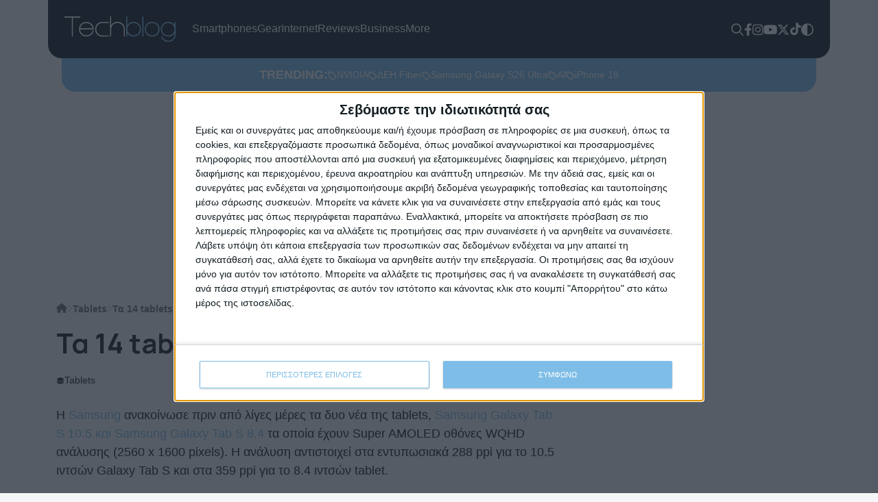

--- FILE ---
content_type: text/html; charset=UTF-8
request_url: https://techblog.gr/tablet/14-worlds-thinnest-tablets-9876/
body_size: 56127
content:
<!doctype html>
<html lang="el">
    <head><meta charset="utf-8"><script>if(navigator.userAgent.match(/MSIE|Internet Explorer/i)||navigator.userAgent.match(/Trident\/7\..*?rv:11/i)){var href=document.location.href;if(!href.match(/[?&]nowprocket/)){if(href.indexOf("?")==-1){if(href.indexOf("#")==-1){document.location.href=href+"?nowprocket=1"}else{document.location.href=href.replace("#","?nowprocket=1#")}}else{if(href.indexOf("#")==-1){document.location.href=href+"&nowprocket=1"}else{document.location.href=href.replace("#","&nowprocket=1#")}}}}</script><script>(()=>{class RocketLazyLoadScripts{constructor(){this.v="2.0.4",this.userEvents=["keydown","keyup","mousedown","mouseup","mousemove","mouseover","mouseout","touchmove","touchstart","touchend","touchcancel","wheel","click","dblclick","input"],this.attributeEvents=["onblur","onclick","oncontextmenu","ondblclick","onfocus","onmousedown","onmouseenter","onmouseleave","onmousemove","onmouseout","onmouseover","onmouseup","onmousewheel","onscroll","onsubmit"]}async t(){this.i(),this.o(),/iP(ad|hone)/.test(navigator.userAgent)&&this.h(),this.u(),this.l(this),this.m(),this.k(this),this.p(this),this._(),await Promise.all([this.R(),this.L()]),this.lastBreath=Date.now(),this.S(this),this.P(),this.D(),this.O(),this.M(),await this.C(this.delayedScripts.normal),await this.C(this.delayedScripts.defer),await this.C(this.delayedScripts.async),await this.T(),await this.F(),await this.j(),await this.A(),window.dispatchEvent(new Event("rocket-allScriptsLoaded")),this.everythingLoaded=!0,this.lastTouchEnd&&await new Promise(t=>setTimeout(t,500-Date.now()+this.lastTouchEnd)),this.I(),this.H(),this.U(),this.W()}i(){this.CSPIssue=sessionStorage.getItem("rocketCSPIssue"),document.addEventListener("securitypolicyviolation",t=>{this.CSPIssue||"script-src-elem"!==t.violatedDirective||"data"!==t.blockedURI||(this.CSPIssue=!0,sessionStorage.setItem("rocketCSPIssue",!0))},{isRocket:!0})}o(){window.addEventListener("pageshow",t=>{this.persisted=t.persisted,this.realWindowLoadedFired=!0},{isRocket:!0}),window.addEventListener("pagehide",()=>{this.onFirstUserAction=null},{isRocket:!0})}h(){let t;function e(e){t=e}window.addEventListener("touchstart",e,{isRocket:!0}),window.addEventListener("touchend",function i(o){o.changedTouches[0]&&t.changedTouches[0]&&Math.abs(o.changedTouches[0].pageX-t.changedTouches[0].pageX)<10&&Math.abs(o.changedTouches[0].pageY-t.changedTouches[0].pageY)<10&&o.timeStamp-t.timeStamp<200&&(window.removeEventListener("touchstart",e,{isRocket:!0}),window.removeEventListener("touchend",i,{isRocket:!0}),"INPUT"===o.target.tagName&&"text"===o.target.type||(o.target.dispatchEvent(new TouchEvent("touchend",{target:o.target,bubbles:!0})),o.target.dispatchEvent(new MouseEvent("mouseover",{target:o.target,bubbles:!0})),o.target.dispatchEvent(new PointerEvent("click",{target:o.target,bubbles:!0,cancelable:!0,detail:1,clientX:o.changedTouches[0].clientX,clientY:o.changedTouches[0].clientY})),event.preventDefault()))},{isRocket:!0})}q(t){this.userActionTriggered||("mousemove"!==t.type||this.firstMousemoveIgnored?"keyup"===t.type||"mouseover"===t.type||"mouseout"===t.type||(this.userActionTriggered=!0,this.onFirstUserAction&&this.onFirstUserAction()):this.firstMousemoveIgnored=!0),"click"===t.type&&t.preventDefault(),t.stopPropagation(),t.stopImmediatePropagation(),"touchstart"===this.lastEvent&&"touchend"===t.type&&(this.lastTouchEnd=Date.now()),"click"===t.type&&(this.lastTouchEnd=0),this.lastEvent=t.type,t.composedPath&&t.composedPath()[0].getRootNode()instanceof ShadowRoot&&(t.rocketTarget=t.composedPath()[0]),this.savedUserEvents.push(t)}u(){this.savedUserEvents=[],this.userEventHandler=this.q.bind(this),this.userEvents.forEach(t=>window.addEventListener(t,this.userEventHandler,{passive:!1,isRocket:!0})),document.addEventListener("visibilitychange",this.userEventHandler,{isRocket:!0})}U(){this.userEvents.forEach(t=>window.removeEventListener(t,this.userEventHandler,{passive:!1,isRocket:!0})),document.removeEventListener("visibilitychange",this.userEventHandler,{isRocket:!0}),this.savedUserEvents.forEach(t=>{(t.rocketTarget||t.target).dispatchEvent(new window[t.constructor.name](t.type,t))})}m(){const t="return false",e=Array.from(this.attributeEvents,t=>"data-rocket-"+t),i="["+this.attributeEvents.join("],[")+"]",o="[data-rocket-"+this.attributeEvents.join("],[data-rocket-")+"]",s=(e,i,o)=>{o&&o!==t&&(e.setAttribute("data-rocket-"+i,o),e["rocket"+i]=new Function("event",o),e.setAttribute(i,t))};new MutationObserver(t=>{for(const n of t)"attributes"===n.type&&(n.attributeName.startsWith("data-rocket-")||this.everythingLoaded?n.attributeName.startsWith("data-rocket-")&&this.everythingLoaded&&this.N(n.target,n.attributeName.substring(12)):s(n.target,n.attributeName,n.target.getAttribute(n.attributeName))),"childList"===n.type&&n.addedNodes.forEach(t=>{if(t.nodeType===Node.ELEMENT_NODE)if(this.everythingLoaded)for(const i of[t,...t.querySelectorAll(o)])for(const t of i.getAttributeNames())e.includes(t)&&this.N(i,t.substring(12));else for(const e of[t,...t.querySelectorAll(i)])for(const t of e.getAttributeNames())this.attributeEvents.includes(t)&&s(e,t,e.getAttribute(t))})}).observe(document,{subtree:!0,childList:!0,attributeFilter:[...this.attributeEvents,...e]})}I(){this.attributeEvents.forEach(t=>{document.querySelectorAll("[data-rocket-"+t+"]").forEach(e=>{this.N(e,t)})})}N(t,e){const i=t.getAttribute("data-rocket-"+e);i&&(t.setAttribute(e,i),t.removeAttribute("data-rocket-"+e))}k(t){Object.defineProperty(HTMLElement.prototype,"onclick",{get(){return this.rocketonclick||null},set(e){this.rocketonclick=e,this.setAttribute(t.everythingLoaded?"onclick":"data-rocket-onclick","this.rocketonclick(event)")}})}S(t){function e(e,i){let o=e[i];e[i]=null,Object.defineProperty(e,i,{get:()=>o,set(s){t.everythingLoaded?o=s:e["rocket"+i]=o=s}})}e(document,"onreadystatechange"),e(window,"onload"),e(window,"onpageshow");try{Object.defineProperty(document,"readyState",{get:()=>t.rocketReadyState,set(e){t.rocketReadyState=e},configurable:!0}),document.readyState="loading"}catch(t){console.log("WPRocket DJE readyState conflict, bypassing")}}l(t){this.originalAddEventListener=EventTarget.prototype.addEventListener,this.originalRemoveEventListener=EventTarget.prototype.removeEventListener,this.savedEventListeners=[],EventTarget.prototype.addEventListener=function(e,i,o){o&&o.isRocket||!t.B(e,this)&&!t.userEvents.includes(e)||t.B(e,this)&&!t.userActionTriggered||e.startsWith("rocket-")||t.everythingLoaded?t.originalAddEventListener.call(this,e,i,o):(t.savedEventListeners.push({target:this,remove:!1,type:e,func:i,options:o}),"mouseenter"!==e&&"mouseleave"!==e||t.originalAddEventListener.call(this,e,t.savedUserEvents.push,o))},EventTarget.prototype.removeEventListener=function(e,i,o){o&&o.isRocket||!t.B(e,this)&&!t.userEvents.includes(e)||t.B(e,this)&&!t.userActionTriggered||e.startsWith("rocket-")||t.everythingLoaded?t.originalRemoveEventListener.call(this,e,i,o):t.savedEventListeners.push({target:this,remove:!0,type:e,func:i,options:o})}}J(t,e){this.savedEventListeners=this.savedEventListeners.filter(i=>{let o=i.type,s=i.target||window;return e!==o||t!==s||(this.B(o,s)&&(i.type="rocket-"+o),this.$(i),!1)})}H(){EventTarget.prototype.addEventListener=this.originalAddEventListener,EventTarget.prototype.removeEventListener=this.originalRemoveEventListener,this.savedEventListeners.forEach(t=>this.$(t))}$(t){t.remove?this.originalRemoveEventListener.call(t.target,t.type,t.func,t.options):this.originalAddEventListener.call(t.target,t.type,t.func,t.options)}p(t){let e;function i(e){return t.everythingLoaded?e:e.split(" ").map(t=>"load"===t||t.startsWith("load.")?"rocket-jquery-load":t).join(" ")}function o(o){function s(e){const s=o.fn[e];o.fn[e]=o.fn.init.prototype[e]=function(){return this[0]===window&&t.userActionTriggered&&("string"==typeof arguments[0]||arguments[0]instanceof String?arguments[0]=i(arguments[0]):"object"==typeof arguments[0]&&Object.keys(arguments[0]).forEach(t=>{const e=arguments[0][t];delete arguments[0][t],arguments[0][i(t)]=e})),s.apply(this,arguments),this}}if(o&&o.fn&&!t.allJQueries.includes(o)){const e={DOMContentLoaded:[],"rocket-DOMContentLoaded":[]};for(const t in e)document.addEventListener(t,()=>{e[t].forEach(t=>t())},{isRocket:!0});o.fn.ready=o.fn.init.prototype.ready=function(i){function s(){parseInt(o.fn.jquery)>2?setTimeout(()=>i.bind(document)(o)):i.bind(document)(o)}return"function"==typeof i&&(t.realDomReadyFired?!t.userActionTriggered||t.fauxDomReadyFired?s():e["rocket-DOMContentLoaded"].push(s):e.DOMContentLoaded.push(s)),o([])},s("on"),s("one"),s("off"),t.allJQueries.push(o)}e=o}t.allJQueries=[],o(window.jQuery),Object.defineProperty(window,"jQuery",{get:()=>e,set(t){o(t)}})}P(){const t=new Map;document.write=document.writeln=function(e){const i=document.currentScript,o=document.createRange(),s=i.parentElement;let n=t.get(i);void 0===n&&(n=i.nextSibling,t.set(i,n));const c=document.createDocumentFragment();o.setStart(c,0),c.appendChild(o.createContextualFragment(e)),s.insertBefore(c,n)}}async R(){return new Promise(t=>{this.userActionTriggered?t():this.onFirstUserAction=t})}async L(){return new Promise(t=>{document.addEventListener("DOMContentLoaded",()=>{this.realDomReadyFired=!0,t()},{isRocket:!0})})}async j(){return this.realWindowLoadedFired?Promise.resolve():new Promise(t=>{window.addEventListener("load",t,{isRocket:!0})})}M(){this.pendingScripts=[];this.scriptsMutationObserver=new MutationObserver(t=>{for(const e of t)e.addedNodes.forEach(t=>{"SCRIPT"!==t.tagName||t.noModule||t.isWPRocket||this.pendingScripts.push({script:t,promise:new Promise(e=>{const i=()=>{const i=this.pendingScripts.findIndex(e=>e.script===t);i>=0&&this.pendingScripts.splice(i,1),e()};t.addEventListener("load",i,{isRocket:!0}),t.addEventListener("error",i,{isRocket:!0}),setTimeout(i,1e3)})})})}),this.scriptsMutationObserver.observe(document,{childList:!0,subtree:!0})}async F(){await this.X(),this.pendingScripts.length?(await this.pendingScripts[0].promise,await this.F()):this.scriptsMutationObserver.disconnect()}D(){this.delayedScripts={normal:[],async:[],defer:[]},document.querySelectorAll("script[type$=rocketlazyloadscript]").forEach(t=>{t.hasAttribute("data-rocket-src")?t.hasAttribute("async")&&!1!==t.async?this.delayedScripts.async.push(t):t.hasAttribute("defer")&&!1!==t.defer||"module"===t.getAttribute("data-rocket-type")?this.delayedScripts.defer.push(t):this.delayedScripts.normal.push(t):this.delayedScripts.normal.push(t)})}async _(){await this.L();let t=[];document.querySelectorAll("script[type$=rocketlazyloadscript][data-rocket-src]").forEach(e=>{let i=e.getAttribute("data-rocket-src");if(i&&!i.startsWith("data:")){i.startsWith("//")&&(i=location.protocol+i);try{const o=new URL(i).origin;o!==location.origin&&t.push({src:o,crossOrigin:e.crossOrigin||"module"===e.getAttribute("data-rocket-type")})}catch(t){}}}),t=[...new Map(t.map(t=>[JSON.stringify(t),t])).values()],this.Y(t,"preconnect")}async G(t){if(await this.K(),!0!==t.noModule||!("noModule"in HTMLScriptElement.prototype))return new Promise(e=>{let i;function o(){(i||t).setAttribute("data-rocket-status","executed"),e()}try{if(navigator.userAgent.includes("Firefox/")||""===navigator.vendor||this.CSPIssue)i=document.createElement("script"),[...t.attributes].forEach(t=>{let e=t.nodeName;"type"!==e&&("data-rocket-type"===e&&(e="type"),"data-rocket-src"===e&&(e="src"),i.setAttribute(e,t.nodeValue))}),t.text&&(i.text=t.text),t.nonce&&(i.nonce=t.nonce),i.hasAttribute("src")?(i.addEventListener("load",o,{isRocket:!0}),i.addEventListener("error",()=>{i.setAttribute("data-rocket-status","failed-network"),e()},{isRocket:!0}),setTimeout(()=>{i.isConnected||e()},1)):(i.text=t.text,o()),i.isWPRocket=!0,t.parentNode.replaceChild(i,t);else{const i=t.getAttribute("data-rocket-type"),s=t.getAttribute("data-rocket-src");i?(t.type=i,t.removeAttribute("data-rocket-type")):t.removeAttribute("type"),t.addEventListener("load",o,{isRocket:!0}),t.addEventListener("error",i=>{this.CSPIssue&&i.target.src.startsWith("data:")?(console.log("WPRocket: CSP fallback activated"),t.removeAttribute("src"),this.G(t).then(e)):(t.setAttribute("data-rocket-status","failed-network"),e())},{isRocket:!0}),s?(t.fetchPriority="high",t.removeAttribute("data-rocket-src"),t.src=s):t.src="data:text/javascript;base64,"+window.btoa(unescape(encodeURIComponent(t.text)))}}catch(i){t.setAttribute("data-rocket-status","failed-transform"),e()}});t.setAttribute("data-rocket-status","skipped")}async C(t){const e=t.shift();return e?(e.isConnected&&await this.G(e),this.C(t)):Promise.resolve()}O(){this.Y([...this.delayedScripts.normal,...this.delayedScripts.defer,...this.delayedScripts.async],"preload")}Y(t,e){this.trash=this.trash||[];let i=!0;var o=document.createDocumentFragment();t.forEach(t=>{const s=t.getAttribute&&t.getAttribute("data-rocket-src")||t.src;if(s&&!s.startsWith("data:")){const n=document.createElement("link");n.href=s,n.rel=e,"preconnect"!==e&&(n.as="script",n.fetchPriority=i?"high":"low"),t.getAttribute&&"module"===t.getAttribute("data-rocket-type")&&(n.crossOrigin=!0),t.crossOrigin&&(n.crossOrigin=t.crossOrigin),t.integrity&&(n.integrity=t.integrity),t.nonce&&(n.nonce=t.nonce),o.appendChild(n),this.trash.push(n),i=!1}}),document.head.appendChild(o)}W(){this.trash.forEach(t=>t.remove())}async T(){try{document.readyState="interactive"}catch(t){}this.fauxDomReadyFired=!0;try{await this.K(),this.J(document,"readystatechange"),document.dispatchEvent(new Event("rocket-readystatechange")),await this.K(),document.rocketonreadystatechange&&document.rocketonreadystatechange(),await this.K(),this.J(document,"DOMContentLoaded"),document.dispatchEvent(new Event("rocket-DOMContentLoaded")),await this.K(),this.J(window,"DOMContentLoaded"),window.dispatchEvent(new Event("rocket-DOMContentLoaded"))}catch(t){console.error(t)}}async A(){try{document.readyState="complete"}catch(t){}try{await this.K(),this.J(document,"readystatechange"),document.dispatchEvent(new Event("rocket-readystatechange")),await this.K(),document.rocketonreadystatechange&&document.rocketonreadystatechange(),await this.K(),this.J(window,"load"),window.dispatchEvent(new Event("rocket-load")),await this.K(),window.rocketonload&&window.rocketonload(),await this.K(),this.allJQueries.forEach(t=>t(window).trigger("rocket-jquery-load")),await this.K(),this.J(window,"pageshow");const t=new Event("rocket-pageshow");t.persisted=this.persisted,window.dispatchEvent(t),await this.K(),window.rocketonpageshow&&window.rocketonpageshow({persisted:this.persisted})}catch(t){console.error(t)}}async K(){Date.now()-this.lastBreath>45&&(await this.X(),this.lastBreath=Date.now())}async X(){return document.hidden?new Promise(t=>setTimeout(t)):new Promise(t=>requestAnimationFrame(t))}B(t,e){return e===document&&"readystatechange"===t||(e===document&&"DOMContentLoaded"===t||(e===window&&"DOMContentLoaded"===t||(e===window&&"load"===t||e===window&&"pageshow"===t)))}static run(){(new RocketLazyLoadScripts).t()}}RocketLazyLoadScripts.run()})();</script>

        <script type="rocketlazyloadscript">
        (() => {
            var theme;
            theme = localStorage.getItem("theme") !== null ? localStorage.getItem("theme") : window.matchMedia("(prefers-color-scheme: dark)").matches ? "dark" : "light";
            document.documentElement.setAttribute("data-theme", theme);
            document.addEventListener("DOMContentLoaded", function() {
                document.querySelectorAll(".theme-toggle").forEach(function(themeSwitcher) {
                    themeSwitcher.addEventListener("click", function(e) {
                        e.preventDefault();
                        theme = theme === "dark" ? "light" : "dark";
                        document.documentElement.setAttribute("data-theme", theme);
                        localStorage.setItem("theme", theme);
                    });
                });
            });
        })();
        </script>

        <meta name="theme-color" media="(prefers-color-scheme: light)" content="white">
        <meta name="theme-color" media="(prefers-color-scheme: dark)" content="black">

        
        <meta name="viewport" content="width=device-width, initial-scale=1">

        <link rel="apple-touch-icon" sizes="180x180" href="https://techblog.gr/wp-content/themes/techblog25/assets/fav/apple-touch-icon.png">
        <link rel="icon" type="image/png" sizes="32x32" href="https://techblog.gr/wp-content/themes/techblog25/assets/fav/favicon-32x32.png">
        <link rel="icon" type="image/png" sizes="16x16" href="https://techblog.gr/wp-content/themes/techblog25/assets/fav/favicon-16x16.png">
        <link rel="manifest" href="https://techblog.gr/wp-content/themes/techblog25/assets/fav/site.webmanifest">

        <link rel="preconnect" href="https://fonts.googleapis.com">
        <link rel="preconnect" href="https://fonts.gstatic.com" crossorigin>

        <!-- Global site tag (gtag.js) - Google Analytics -->
        <script async src="https://www.googletagmanager.com/gtag/js?id=G-SYMS3TWF5Q"></script>
        <script>
        window.dataLayer = window.dataLayer || [];
        function gtag(){dataLayer.push(arguments);}
        gtag('js', new Date());
        gtag('config', 'G-SYMS3TWF5Q');
        </script>

        <!-- <script async src="https://pagead2.googlesyndication.com/pagead/js/adsbygoogle.js?client=ca-pub-3207688551017693" crossorigin="anonymous"></script> -->
        <script type="rocketlazyloadscript" data-minify="1" async data-rocket-src="https://techblog.gr/wp-content/cache/min/1/tag/js/gpt.js?ver=1768994688"></script>
        <script>
        window.googletag = window.googletag || {cmd: []};
        googletag.cmd.push(function() {
            googletag.defineSlot('/1029909/Techblog-300x250-single', [300, 250], 'div-gpt-ad-1720611279461-0').addService(googletag.pubads());
            googletag.defineSlot('/1029909/Techblog-300x250-1', [300, 250], 'div-gpt-ad-1762280768397-0').addService(googletag.pubads());
            googletag.defineSlot('/1029909/Techblog-300x600', [300, 600], 'div-gpt-ad-1764258873390-0').addService(googletag.pubads());
            googletag.defineSlot('/1029909/Techblog-300x600', [300, 600], 'div-gpt-ad-1766587474521-0').addService(googletag.pubads());
            googletag.pubads().enableSingleRequest();
            googletag.enableServices();
        });
        </script>

        <script>
        (function(){/*
        Copyright The Closure Library Authors.
        SPDX-License-Identifier: Apache-2.0
        */
        'use strict';var aa=function(a){var b=0;return function(){return b<a.length?{done:!1,value:a[b++]}:{done:!0}}},ba="function"==typeof Object.create?Object.create:function(a){var b=function(){};b.prototype=a;return new b},k;if("function"==typeof Object.setPrototypeOf)k=Object.setPrototypeOf;else{var m;a:{var ca={a:!0},n={};try{n.__proto__=ca;m=n.a;break a}catch(a){}m=!1}k=m?function(a,b){a.__proto__=b;if(a.__proto__!==b)throw new TypeError(a+" is not extensible");return a}:null}
        var p=k,q=function(a,b){a.prototype=ba(b.prototype);a.prototype.constructor=a;if(p)p(a,b);else for(var c in b)if("prototype"!=c)if(Object.defineProperties){var d=Object.getOwnPropertyDescriptor(b,c);d&&Object.defineProperty(a,c,d)}else a[c]=b[c];a.v=b.prototype},r=this||self,da=function(){},t=function(a){return a};var u;var w=function(a,b){this.g=b===v?a:""};w.prototype.toString=function(){return this.g+""};var v={},x=function(a){if(void 0===u){var b=null;var c=r.trustedTypes;if(c&&c.createPolicy){try{b=c.createPolicy("goog#html",{createHTML:t,createScript:t,createScriptURL:t})}catch(d){r.console&&r.console.error(d.message)}u=b}else u=b}a=(b=u)?b.createScriptURL(a):a;return new w(a,v)};var A=function(){return Math.floor(2147483648*Math.random()).toString(36)+Math.abs(Math.floor(2147483648*Math.random())^Date.now()).toString(36)};var B={},C=null;var D="function"===typeof Uint8Array;function E(a,b,c){return"object"===typeof a?D&&!Array.isArray(a)&&a instanceof Uint8Array?c(a):F(a,b,c):b(a)}function F(a,b,c){if(Array.isArray(a)){for(var d=Array(a.length),e=0;e<a.length;e++){var f=a[e];null!=f&&(d[e]=E(f,b,c))}Array.isArray(a)&&a.s&&G(d);return d}d={};for(e in a)Object.prototype.hasOwnProperty.call(a,e)&&(f=a[e],null!=f&&(d[e]=E(f,b,c)));return d}
        function ea(a){return F(a,function(b){return"number"===typeof b?isFinite(b)?b:String(b):b},function(b){var c;void 0===c&&(c=0);if(!C){C={};for(var d="ABCDEFGHIJKLMNOPQRSTUVWXYZabcdefghijklmnopqrstuvwxyz0123456789".split(""),e=["+/=","+/","-_=","-_.","-_"],f=0;5>f;f++){var h=d.concat(e[f].split(""));B[f]=h;for(var g=0;g<h.length;g++){var l=h[g];void 0===C[l]&&(C[l]=g)}}}c=B[c];d=Array(Math.floor(b.length/3));e=c[64]||"";for(f=h=0;h<b.length-2;h+=3){var y=b[h],z=b[h+1];l=b[h+2];g=c[y>>2];y=c[(y&3)<<
        4|z>>4];z=c[(z&15)<<2|l>>6];l=c[l&63];d[f++]=""+g+y+z+l}g=0;l=e;switch(b.length-h){case 2:g=b[h+1],l=c[(g&15)<<2]||e;case 1:b=b[h],d[f]=""+c[b>>2]+c[(b&3)<<4|g>>4]+l+e}return d.join("")})}var fa={s:{value:!0,configurable:!0}},G=function(a){Array.isArray(a)&&!Object.isFrozen(a)&&Object.defineProperties(a,fa);return a};var H;var J=function(a,b,c){var d=H;H=null;a||(a=d);d=this.constructor.u;a||(a=d?[d]:[]);this.j=d?0:-1;this.h=null;this.g=a;a:{d=this.g.length;a=d-1;if(d&&(d=this.g[a],!(null===d||"object"!=typeof d||Array.isArray(d)||D&&d instanceof Uint8Array))){this.l=a-this.j;this.i=d;break a}void 0!==b&&-1<b?(this.l=Math.max(b,a+1-this.j),this.i=null):this.l=Number.MAX_VALUE}if(c)for(b=0;b<c.length;b++)a=c[b],a<this.l?(a+=this.j,(d=this.g[a])?G(d):this.g[a]=I):(d=this.l+this.j,this.g[d]||(this.i=this.g[d]={}),(d=this.i[a])?
        G(d):this.i[a]=I)},I=Object.freeze(G([])),K=function(a,b){if(-1===b)return null;if(b<a.l){b+=a.j;var c=a.g[b];return c!==I?c:a.g[b]=G([])}if(a.i)return c=a.i[b],c!==I?c:a.i[b]=G([])},M=function(a,b){var c=L;if(-1===b)return null;a.h||(a.h={});if(!a.h[b]){var d=K(a,b);d&&(a.h[b]=new c(d))}return a.h[b]};J.prototype.toJSON=function(){var a=N(this,!1);return ea(a)};
        var N=function(a,b){if(a.h)for(var c in a.h)if(Object.prototype.hasOwnProperty.call(a.h,c)){var d=a.h[c];if(Array.isArray(d))for(var e=0;e<d.length;e++)d[e]&&N(d[e],b);else d&&N(d,b)}return a.g},O=function(a,b){H=b=b?JSON.parse(b):null;a=new a(b);H=null;return a};J.prototype.toString=function(){return N(this,!1).toString()};var P=function(a){J.call(this,a)};q(P,J);function ha(a){var b,c=(a.ownerDocument&&a.ownerDocument.defaultView||window).document,d=null===(b=c.querySelector)||void 0===b?void 0:b.call(c,"script[nonce]");(b=d?d.nonce||d.getAttribute("nonce")||"":"")&&a.setAttribute("nonce",b)};var Q=function(a,b){b=String(b);"application/xhtml+xml"===a.contentType&&(b=b.toLowerCase());return a.createElement(b)},R=function(a){this.g=a||r.document||document};R.prototype.appendChild=function(a,b){a.appendChild(b)};var S=function(a,b,c,d,e,f){try{var h=a.g,g=Q(a.g,"SCRIPT");g.async=!0;g.src=b instanceof w&&b.constructor===w?b.g:"type_error:TrustedResourceUrl";ha(g);h.head.appendChild(g);g.addEventListener("load",function(){e();d&&h.head.removeChild(g)});g.addEventListener("error",function(){0<c?S(a,b,c-1,d,e,f):(d&&h.head.removeChild(g),f())})}catch(l){f()}};var ia=r.atob("aHR0cHM6Ly93d3cuZ3N0YXRpYy5jb20vaW1hZ2VzL2ljb25zL21hdGVyaWFsL3N5c3RlbS8xeC93YXJuaW5nX2FtYmVyXzI0ZHAucG5n"),ja=r.atob("WW91IGFyZSBzZWVpbmcgdGhpcyBtZXNzYWdlIGJlY2F1c2UgYWQgb3Igc2NyaXB0IGJsb2NraW5nIHNvZnR3YXJlIGlzIGludGVyZmVyaW5nIHdpdGggdGhpcyBwYWdlLg=="),ka=r.atob("RGlzYWJsZSBhbnkgYWQgb3Igc2NyaXB0IGJsb2NraW5nIHNvZnR3YXJlLCB0aGVuIHJlbG9hZCB0aGlzIHBhZ2Uu"),la=function(a,b,c){this.h=a;this.j=new R(this.h);this.g=null;this.i=[];this.l=!1;this.o=b;this.m=c},V=function(a){if(a.h.body&&!a.l){var b=
        function(){T(a);r.setTimeout(function(){return U(a,3)},50)};S(a.j,a.o,2,!0,function(){r[a.m]||b()},b);a.l=!0}},T=function(a){for(var b=W(1,5),c=0;c<b;c++){var d=X(a);a.h.body.appendChild(d);a.i.push(d)}b=X(a);b.style.bottom="0";b.style.left="0";b.style.position="fixed";b.style.width=W(100,110).toString()+"%";b.style.zIndex=W(2147483544,2147483644).toString();b.style["background-color"]=ma(249,259,242,252,219,229);b.style["box-shadow"]="0 0 12px #888";b.style.color=ma(0,10,0,10,0,10);b.style.display=
        "flex";b.style["justify-content"]="center";b.style["font-family"]="Roboto, Arial";c=X(a);c.style.width=W(80,85).toString()+"%";c.style.maxWidth=W(750,775).toString()+"px";c.style.margin="24px";c.style.display="flex";c.style["align-items"]="flex-start";c.style["justify-content"]="center";d=Q(a.j.g,"IMG");d.className=A();d.src=ia;d.style.height="24px";d.style.width="24px";d.style["padding-right"]="16px";var e=X(a),f=X(a);f.style["font-weight"]="bold";f.textContent=ja;var h=X(a);h.textContent=ka;Y(a,
        e,f);Y(a,e,h);Y(a,c,d);Y(a,c,e);Y(a,b,c);a.g=b;a.h.body.appendChild(a.g);b=W(1,5);for(c=0;c<b;c++)d=X(a),a.h.body.appendChild(d),a.i.push(d)},Y=function(a,b,c){for(var d=W(1,5),e=0;e<d;e++){var f=X(a);b.appendChild(f)}b.appendChild(c);c=W(1,5);for(d=0;d<c;d++)e=X(a),b.appendChild(e)},W=function(a,b){return Math.floor(a+Math.random()*(b-a))},ma=function(a,b,c,d,e,f){return"rgb("+W(Math.max(a,0),Math.min(b,255)).toString()+","+W(Math.max(c,0),Math.min(d,255)).toString()+","+W(Math.max(e,0),Math.min(f,
        255)).toString()+")"},X=function(a){a=Q(a.j.g,"DIV");a.className=A();return a},U=function(a,b){0>=b||null!=a.g&&0!=a.g.offsetHeight&&0!=a.g.offsetWidth||(na(a),T(a),r.setTimeout(function(){return U(a,b-1)},50))},na=function(a){var b=a.i;var c="undefined"!=typeof Symbol&&Symbol.iterator&&b[Symbol.iterator];b=c?c.call(b):{next:aa(b)};for(c=b.next();!c.done;c=b.next())(c=c.value)&&c.parentNode&&c.parentNode.removeChild(c);a.i=[];(b=a.g)&&b.parentNode&&b.parentNode.removeChild(b);a.g=null};var pa=function(a,b,c,d,e){var f=oa(c),h=function(l){l.appendChild(f);r.setTimeout(function(){f?(0!==f.offsetHeight&&0!==f.offsetWidth?b():a(),f.parentNode&&f.parentNode.removeChild(f)):a()},d)},g=function(l){document.body?h(document.body):0<l?r.setTimeout(function(){g(l-1)},e):b()};g(3)},oa=function(a){var b=document.createElement("div");b.className=a;b.style.width="1px";b.style.height="1px";b.style.position="absolute";b.style.left="-10000px";b.style.top="-10000px";b.style.zIndex="-10000";return b};var L=function(a){J.call(this,a)};q(L,J);var qa=function(a){J.call(this,a)};q(qa,J);var ra=function(a,b){this.l=a;this.m=new R(a.document);this.g=b;this.i=K(this.g,1);b=M(this.g,2);this.o=x(K(b,4)||"");this.h=!1;b=M(this.g,13);b=x(K(b,4)||"");this.j=new la(a.document,b,K(this.g,12))};ra.prototype.start=function(){sa(this)};
        var sa=function(a){ta(a);S(a.m,a.o,3,!1,function(){a:{var b=a.i;var c=r.btoa(b);if(c=r[c]){try{var d=O(P,r.atob(c))}catch(e){b=!1;break a}b=b===K(d,1)}else b=!1}b?Z(a,K(a.g,14)):(Z(a,K(a.g,8)),V(a.j))},function(){pa(function(){Z(a,K(a.g,7));V(a.j)},function(){return Z(a,K(a.g,6))},K(a.g,9),K(a.g,10),K(a.g,11))})},Z=function(a,b){a.h||(a.h=!0,a=new a.l.XMLHttpRequest,a.open("GET",b,!0),a.send())},ta=function(a){var b=r.btoa(a.i);a.l[b]&&Z(a,K(a.g,5))};(function(a,b){r[a]=function(c){for(var d=[],e=0;e<arguments.length;++e)d[e-0]=arguments[e];r[a]=da;b.apply(null,d)}})("__h82AlnkH6D91__",function(a){"function"===typeof window.atob&&(new ra(window,O(qa,window.atob(a)))).start()});}).call(this);

        window.__h82AlnkH6D91__("[base64]/[base64]/[base64]/[base64]");
        </script>

        <!-- InMobi Choice. Consent Manager Tag v3.0 (for TCF 2.2) -->
        <script type="text/javascript" async=true>
        (function() {
        var host = window.location.hostname;
        var element = document.createElement('script');
        var firstScript = document.getElementsByTagName('script')[0];
        var url = 'https://cmp.inmobi.com'
            .concat('/choice/', 'DkZS5vU8wCsRe', '/', host, '/choice.js?tag_version=V3');
        var uspTries = 0;
        var uspTriesLimit = 3;
        element.async = true;
        element.type = 'text/javascript';
        element.src = url;

        firstScript.parentNode.insertBefore(element, firstScript);

        function makeStub() {
            var TCF_LOCATOR_NAME = '__tcfapiLocator';
            var queue = [];
            var win = window;
            var cmpFrame;

            function addFrame() {
            var doc = win.document;
            var otherCMP = !!(win.frames[TCF_LOCATOR_NAME]);

            if (!otherCMP) {
                if (doc.body) {
                var iframe = doc.createElement('iframe');

                iframe.style.cssText = 'display:none';
                iframe.name = TCF_LOCATOR_NAME;
                doc.body.appendChild(iframe);
                } else {
                setTimeout(addFrame, 5);
                }
            }
            return !otherCMP;
            }

            function tcfAPIHandler() {
            var gdprApplies;
            var args = arguments;

            if (!args.length) {
                return queue;
            } else if (args[0] === 'setGdprApplies') {
                if (
                args.length > 3 &&
                args[2] === 2 &&
                typeof args[3] === 'boolean'
                ) {
                gdprApplies = args[3];
                if (typeof args[2] === 'function') {
                    args[2]('set', true);
                }
                }
            } else if (args[0] === 'ping') {
                var retr = {
                gdprApplies: gdprApplies,
                cmpLoaded: false,
                cmpStatus: 'stub'
                };

                if (typeof args[2] === 'function') {
                args[2](retr);
                }
            } else {
                if(args[0] === 'init' && typeof args[3] === 'object') {
                args[3] = Object.assign(args[3], { tag_version: 'V3' });
                }
                queue.push(args);
            }
            }

            function postMessageEventHandler(event) {
            var msgIsString = typeof event.data === 'string';
            var json = {};

            try {
                if (msgIsString) {
                json = JSON.parse(event.data);
                } else {
                json = event.data;
                }
            } catch (ignore) {}

            var payload = json.__tcfapiCall;

            if (payload) {
                window.__tcfapi(
                payload.command,
                payload.version,
                function(retValue, success) {
                    var returnMsg = {
                    __tcfapiReturn: {
                        returnValue: retValue,
                        success: success,
                        callId: payload.callId
                    }
                    };
                    if (msgIsString) {
                    returnMsg = JSON.stringify(returnMsg);
                    }
                    if (event && event.source && event.source.postMessage) {
                    event.source.postMessage(returnMsg, '*');
                    }
                },
                payload.parameter
                );
            }
            }

            while (win) {
            try {
                if (win.frames[TCF_LOCATOR_NAME]) {
                cmpFrame = win;
                break;
                }
            } catch (ignore) {}

            if (win === window.top) {
                break;
            }
            win = win.parent;
            }
            if (!cmpFrame) {
            addFrame();
            win.__tcfapi = tcfAPIHandler;
            win.addEventListener('message', postMessageEventHandler, false);
            }
        };

        makeStub();

        function makeGppStub() {
            const CMP_ID = 10;
            const SUPPORTED_APIS = [
            '2:tcfeuv2',
            '6:uspv1',
            '7:usnatv1',
            '8:usca',
            '9:usvav1',
            '10:uscov1',
            '11:usutv1',
            '12:usctv1'
            ];

            window.__gpp_addFrame = function (n) {
            if (!window.frames[n]) {
                if (document.body) {
                var i = document.createElement("iframe");
                i.style.cssText = "display:none";
                i.name = n;
                document.body.appendChild(i);
                } else {
                window.setTimeout(window.__gpp_addFrame, 10, n);
                }
            }
            };
            window.__gpp_stub = function () {
            var b = arguments;
            __gpp.queue = __gpp.queue || [];
            __gpp.events = __gpp.events || [];

            if (!b.length || (b.length == 1 && b[0] == "queue")) {
                return __gpp.queue;
            }

            if (b.length == 1 && b[0] == "events") {
                return __gpp.events;
            }

            var cmd = b[0];
            var clb = b.length > 1 ? b[1] : null;
            var par = b.length > 2 ? b[2] : null;
            if (cmd === "ping") {
                clb(
                {
                    gppVersion: "1.1", // must be “Version.Subversion”, current: “1.1”
                    cmpStatus: "stub", // possible values: stub, loading, loaded, error
                    cmpDisplayStatus: "hidden", // possible values: hidden, visible, disabled
                    signalStatus: "not ready", // possible values: not ready, ready
                    supportedAPIs: SUPPORTED_APIS, // list of supported APIs
                    cmpId: CMP_ID, // IAB assigned CMP ID, may be 0 during stub/loading
                    sectionList: [],
                    applicableSections: [-1],
                    gppString: "",
                    parsedSections: {},
                },
                true
                );
            } else if (cmd === "addEventListener") {
                if (!("lastId" in __gpp)) {
                __gpp.lastId = 0;
                }
                __gpp.lastId++;
                var lnr = __gpp.lastId;
                __gpp.events.push({
                id: lnr,
                callback: clb,
                parameter: par,
                });
                clb(
                {
                    eventName: "listenerRegistered",
                    listenerId: lnr, // Registered ID of the listener
                    data: true, // positive signal
                    pingData: {
                    gppVersion: "1.1", // must be “Version.Subversion”, current: “1.1”
                    cmpStatus: "stub", // possible values: stub, loading, loaded, error
                    cmpDisplayStatus: "hidden", // possible values: hidden, visible, disabled
                    signalStatus: "not ready", // possible values: not ready, ready
                    supportedAPIs: SUPPORTED_APIS, // list of supported APIs
                    cmpId: CMP_ID, // list of supported APIs
                    sectionList: [],
                    applicableSections: [-1],
                    gppString: "",
                    parsedSections: {},
                    },
                },
                true
                );
            } else if (cmd === "removeEventListener") {
                var success = false;
                for (var i = 0; i < __gpp.events.length; i++) {
                if (__gpp.events[i].id == par) {
                    __gpp.events.splice(i, 1);
                    success = true;
                    break;
                }
                }
                clb(
                {
                    eventName: "listenerRemoved",
                    listenerId: par, // Registered ID of the listener
                    data: success, // status info
                    pingData: {
                    gppVersion: "1.1", // must be “Version.Subversion”, current: “1.1”
                    cmpStatus: "stub", // possible values: stub, loading, loaded, error
                    cmpDisplayStatus: "hidden", // possible values: hidden, visible, disabled
                    signalStatus: "not ready", // possible values: not ready, ready
                    supportedAPIs: SUPPORTED_APIS, // list of supported APIs
                    cmpId: CMP_ID, // CMP ID
                    sectionList: [],
                    applicableSections: [-1],
                    gppString: "",
                    parsedSections: {},
                    },
                },
                true
                );
            } else if (cmd === "hasSection") {
                clb(false, true);
            } else if (cmd === "getSection" || cmd === "getField") {
                clb(null, true);
            }
            //queue all other commands
            else {
                __gpp.queue.push([].slice.apply(b));
            }
            };
            window.__gpp_msghandler = function (event) {
            var msgIsString = typeof event.data === "string";
            try {
                var json = msgIsString ? JSON.parse(event.data) : event.data;
            } catch (e) {
                var json = null;
            }
            if (typeof json === "object" && json !== null && "__gppCall" in json) {
                var i = json.__gppCall;
                window.__gpp(
                i.command,
                function (retValue, success) {
                    var returnMsg = {
                    __gppReturn: {
                        returnValue: retValue,
                        success: success,
                        callId: i.callId,
                    },
                    };
                    event.source.postMessage(msgIsString ? JSON.stringify(returnMsg) : returnMsg, "*");
                },
                "parameter" in i ? i.parameter : null,
                "version" in i ? i.version : "1.1"
                );
            }
            };
            if (!("__gpp" in window) || typeof window.__gpp !== "function") {
            window.__gpp = window.__gpp_stub;
            window.addEventListener("message", window.__gpp_msghandler, false);
            window.__gpp_addFrame("__gppLocator");
            }
        };

        makeGppStub();

        var uspStubFunction = function() {
            var arg = arguments;
            if (typeof window.__uspapi !== uspStubFunction) {
            setTimeout(function() {
                if (typeof window.__uspapi !== 'undefined') {
                window.__uspapi.apply(window.__uspapi, arg);
                }
            }, 500);
            }
        };

        var checkIfUspIsReady = function() {
            uspTries++;
            if (window.__uspapi === uspStubFunction && uspTries < uspTriesLimit) {
            console.warn('USP is not accessible');
            } else {
            clearInterval(uspInterval);
            }
        };

        if (typeof window.__uspapi === 'undefined') {
            window.__uspapi = uspStubFunction;
            var uspInterval = setInterval(checkIfUspIsReady, 6000);
        }
        })();
        </script>
        <!-- End InMobi Choice. Consent Manager Tag v3.0 (for TCF 2.2) -->

        
  <!-- Resource Hints -->
  <link rel="dns-prefetch" href="//www.googletagmanager.com">
  <link rel="dns-prefetch" href="//www.google-analytics.com">
  <link rel="dns-prefetch" href="//pagead2.googlesyndication.com">
  <link rel="dns-prefetch" href="//cdn.ampproject.org">
  <link rel="preconnect" href="https://www.googletagservices.com" crossorigin>

  <meta name='robots' content='index, follow, max-image-preview:large, max-snippet:-1, max-video-preview:-1' />

	<!-- This site is optimized with the Yoast SEO plugin v26.8 - https://yoast.com/product/yoast-seo-wordpress/ -->
	<title>Τα 14 tablets με την πιο λεπτή κατασκευή | Techblog.gr</title>
<link data-rocket-preload as="style" href="https://fonts.googleapis.com/css2?family=Manrope%3Awght%40700&#038;ver=6.9&#038;display=swap" rel="preload">
<link href="https://fonts.googleapis.com/css2?family=Manrope%3Awght%40700&#038;ver=6.9&#038;display=swap" media="print" onload="this.media=&#039;all&#039;" rel="stylesheet">
<noscript data-wpr-hosted-gf-parameters=""><link rel="stylesheet" href="https://fonts.googleapis.com/css2?family=Manrope%3Awght%40700&#038;ver=6.9&#038;display=swap"></noscript>
	<link rel="canonical" href="https://techblog.gr/tablet/14-worlds-thinnest-tablets-9876/" />
	<meta property="og:locale" content="el_GR" />
	<meta property="og:type" content="article" />
	<meta property="og:title" content="Τα 14 tablets με την πιο λεπτή κατασκευή | Techblog.gr" />
	<meta property="og:description" content="&Eta; Samsung &alpha;&nu;&alpha;&kappa;&omicron;&#943;&nu;&omega;&sigma;&epsilon; &pi;&rho;&iota;&nu; &alpha;&pi;&#972; &lambda;&#943;&gamma;&epsilon;&sigmaf; &mu;&#941;&rho;&epsilon;&sigmaf; &tau;&alpha; &delta;&upsilon;&omicron; &nu;&#941;&alpha; &tau;&eta;&sigmaf; tablets, Samsung Galaxy Tab S 10.5 &kappa;&alpha;&iota; Samsung Galaxy Tab S 8.4 &tau;&alpha; &omicron;&pi;&omicron;&#943;&alpha; &#941;&chi;&omicron;&upsilon;&nu; Super AMOLED &omicron;&theta;&#972;&nu;&epsilon;&sigmaf; WQHD &alpha;&nu;&#940;&lambda;&upsilon;&sigma;&eta;&sigmaf; (2560 x 1600 pixels). &Eta; &alpha;&nu;&#940;&lambda;&upsilon;&sigma;&eta; &alpha;&nu;&tau;&iota;&sigma;&tau;&omicron;&iota;&chi;&epsilon;&#943; &sigma;&tau;&alpha; &epsilon;&nu;&tau;&upsilon;&pi;&omega;&sigma;&iota;&alpha;&kappa;&#940; 288 ppi &gamma;&iota;&alpha; &tau;&omicron; 10.5 &iota;&nu;&tau;&sigma;&#974;&nu; Galaxy Tab S &kappa;&alpha;&iota; &sigma;&tau;&alpha; 359 ppi &gamma;&iota;&alpha; &tau;&omicron; [&hellip;]" />
	<meta property="og:url" content="https://techblog.gr/tablet/14-worlds-thinnest-tablets-9876/" />
	<meta property="og:site_name" content="Techblog" />
	<meta property="article:publisher" content="https://www.facebook.com/techblogGR" />
	<meta property="article:published_time" content="2014-06-15T20:23:03+00:00" />
	<meta property="article:modified_time" content="2014-06-15T20:23:46+00:00" />
	<meta property="og:image" content="https://techblog.gr/wp-content/uploads/2014/06/01-Sony-Xperia-Z2-Tablet-570.jpg" />
	<meta name="author" content="Τάσος Παπανικολάου" />
	<meta name="twitter:card" content="summary_large_image" />
	<meta name="twitter:creator" content="@TechblogGR" />
	<meta name="twitter:site" content="@TechblogGR" />
	<meta name="twitter:label1" content="Συντάχθηκε από" />
	<meta name="twitter:data1" content="Τάσος Παπανικολάου" />
	<meta name="twitter:label2" content="Εκτιμώμενος χρόνος ανάγνωσης" />
	<meta name="twitter:data2" content="1 λεπτό" />
	<script type="application/ld+json" class="yoast-schema-graph">{"@context":"https://schema.org","@graph":[{"@type":"NewsArticle","@id":"https://techblog.gr/tablet/14-worlds-thinnest-tablets-9876/#article","isPartOf":{"@id":"https://techblog.gr/tablet/14-worlds-thinnest-tablets-9876/"},"author":{"name":"Τάσος Παπανικολάου","@id":"https://techblog.gr/#/schema/person/2dddd87347eececc9777c21f498739f8"},"headline":"Τα 14 tablets με την πιο λεπτή κατασκευή","datePublished":"2014-06-15T20:23:03+00:00","dateModified":"2014-06-15T20:23:46+00:00","mainEntityOfPage":{"@id":"https://techblog.gr/tablet/14-worlds-thinnest-tablets-9876/"},"wordCount":225,"commentCount":5,"publisher":{"@id":"https://techblog.gr/#organization"},"image":{"@id":"https://techblog.gr/tablet/14-worlds-thinnest-tablets-9876/#primaryimage"},"thumbnailUrl":"https://techblog.gr/wp-content/uploads/2014/06/01-Sony-Xperia-Z2-Tablet-570.jpg","articleSection":["Tablets"],"inLanguage":"el","potentialAction":[{"@type":"CommentAction","name":"Comment","target":["https://techblog.gr/tablet/14-worlds-thinnest-tablets-9876/#respond"]}]},{"@type":"WebPage","@id":"https://techblog.gr/tablet/14-worlds-thinnest-tablets-9876/","url":"https://techblog.gr/tablet/14-worlds-thinnest-tablets-9876/","name":"Τα 14 tablets με την πιο λεπτή κατασκευή | Techblog.gr","isPartOf":{"@id":"https://techblog.gr/#website"},"primaryImageOfPage":{"@id":"https://techblog.gr/tablet/14-worlds-thinnest-tablets-9876/#primaryimage"},"image":{"@id":"https://techblog.gr/tablet/14-worlds-thinnest-tablets-9876/#primaryimage"},"thumbnailUrl":"https://techblog.gr/wp-content/uploads/2014/06/01-Sony-Xperia-Z2-Tablet-570.jpg","datePublished":"2014-06-15T20:23:03+00:00","dateModified":"2014-06-15T20:23:46+00:00","breadcrumb":{"@id":"https://techblog.gr/tablet/14-worlds-thinnest-tablets-9876/#breadcrumb"},"inLanguage":"el","potentialAction":[{"@type":"ReadAction","target":["https://techblog.gr/tablet/14-worlds-thinnest-tablets-9876/"]}]},{"@type":"ImageObject","inLanguage":"el","@id":"https://techblog.gr/tablet/14-worlds-thinnest-tablets-9876/#primaryimage","url":"https://techblog.gr/wp-content/uploads/2014/06/01-Sony-Xperia-Z2-Tablet-570.jpg","contentUrl":"https://techblog.gr/wp-content/uploads/2014/06/01-Sony-Xperia-Z2-Tablet-570.jpg","width":570,"height":251},{"@type":"BreadcrumbList","@id":"https://techblog.gr/tablet/14-worlds-thinnest-tablets-9876/#breadcrumb","itemListElement":[{"@type":"ListItem","position":1,"name":"Techblog.gr","item":"https://techblog.gr/"},{"@type":"ListItem","position":2,"name":"Tablets","item":"https://techblog.gr/tablet/"},{"@type":"ListItem","position":3,"name":"Τα 14 tablets με την πιο λεπτή κατασκευή"}]},{"@type":"WebSite","@id":"https://techblog.gr/#website","url":"https://techblog.gr/","name":"Techblog","description":"Τεχνολογία, gadgets, internet, επιχειρήσεις και καινοτομία","publisher":{"@id":"https://techblog.gr/#organization"},"alternateName":"Techblog Greece","potentialAction":[{"@type":"SearchAction","target":{"@type":"EntryPoint","urlTemplate":"https://techblog.gr/?s={search_term_string}"},"query-input":{"@type":"PropertyValueSpecification","valueRequired":true,"valueName":"search_term_string"}}],"inLanguage":"el"},{"@type":"Organization","@id":"https://techblog.gr/#organization","name":"Techblog","alternateName":"Techblog Greece","url":"https://techblog.gr/","logo":{"@type":"ImageObject","inLanguage":"el","@id":"https://techblog.gr/#/schema/logo/image/","url":"https://techblog.gr/wp-content/uploads/2026/01/Techblog_logo-logo-1.png","contentUrl":"https://techblog.gr/wp-content/uploads/2026/01/Techblog_logo-logo-1.png","width":512,"height":512,"caption":"Techblog"},"image":{"@id":"https://techblog.gr/#/schema/logo/image/"},"sameAs":["https://www.facebook.com/techblogGR","https://x.com/TechblogGR","https://www.instagram.com/techbloggr","https://www.youtube.com/techblogGR","https://www.tiktok.com/@techbloggr"]},{"@type":"Person","@id":"https://techblog.gr/#/schema/person/2dddd87347eececc9777c21f498739f8","name":"Τάσος Παπανικολάου","image":{"@type":"ImageObject","inLanguage":"el","@id":"https://techblog.gr/#/schema/person/image/","url":"https://secure.gravatar.com/avatar/b26c0359fd30f15b26335a42d5b18d5e340f0687613e06546293bf9e716cf0e7?s=96&d=initials&r=g&initials=fi","contentUrl":"https://secure.gravatar.com/avatar/b26c0359fd30f15b26335a42d5b18d5e340f0687613e06546293bf9e716cf0e7?s=96&d=initials&r=g&initials=fi","caption":"Τάσος Παπανικολάου"},"description":"Μεγαλωμένος στην Πάτρα, ο Τάσος Παπανικολάου λατρεύει τα smartphones και οποιοδήποτε gadget μπορεί να κάνει την ζωή του πιο εύκολη και ευχάριστη. Σπουδάζει ηλεκτρολόγος - μηχανικός και συνεργάζεται με εταιρείες Stem στην Ισπανία.","sameAs":["https://techblog.gr"],"url":"https://techblog.gr/author/tasos-papanikolaou/"}]}</script>
	<!-- / Yoast SEO plugin. -->


<link rel='dns-prefetch' href='//cdn.jsdelivr.net' />
<link rel='dns-prefetch' href='//apis.google.com' />
<link rel='dns-prefetch' href='//fonts.googleapis.com' />
<link href='https://fonts.gstatic.com' crossorigin rel='preconnect' />
<style id='wp-img-auto-sizes-contain-inline-css' type='text/css'>
img:is([sizes=auto i],[sizes^="auto," i]){contain-intrinsic-size:3000px 1500px}
/*# sourceURL=wp-img-auto-sizes-contain-inline-css */
</style>
<style id='classic-theme-styles-inline-css' type='text/css'>
/*! This file is auto-generated */
.wp-block-button__link{color:#fff;background-color:#32373c;border-radius:9999px;box-shadow:none;text-decoration:none;padding:calc(.667em + 2px) calc(1.333em + 2px);font-size:1.125em}.wp-block-file__button{background:#32373c;color:#fff;text-decoration:none}
/*# sourceURL=/wp-includes/css/classic-themes.min.css */
</style>
<link data-minify="1" rel='stylesheet' id='rfw-style-css' href='https://techblog.gr/wp-content/cache/min/1/wp-content/plugins/rss-feed-widget/css/style.css?ver=1768994688' type='text/css' media='all' />

<link data-minify="1" rel='stylesheet' id='bootstrap-css' href='https://techblog.gr/wp-content/cache/min/1/npm/bootstrap@5.2.3/dist/css/bootstrap.min.css?ver=1768994688' type='text/css' media='all' />
<link data-minify="1" rel='stylesheet' id='flickityCSS-css' href='https://techblog.gr/wp-content/cache/min/1/wp-content/themes/techblog25/css/flickity.css?ver=1768994688' type='text/css' media='all' />
<link data-minify="1" rel='stylesheet' id='fancyboxCSS-css' href='https://techblog.gr/wp-content/cache/min/1/wp-content/themes/techblog25/css/fancybox.css?ver=1768994688' type='text/css' media='all' />
<link data-minify="1" rel='stylesheet' id='techblog-style-css' href='https://techblog.gr/wp-content/cache/background-css/1/techblog.gr/wp-content/cache/min/1/wp-content/themes/techblog25/css/main.css?ver=1768994688&wpr_t=1769014303' type='text/css' media='all' />
<link data-minify="1" rel='stylesheet' id='wpdiscuz-frontend-css-css' href='https://techblog.gr/wp-content/cache/background-css/1/techblog.gr/wp-content/cache/min/1/wp-content/plugins/wpdiscuz/themes/default/style.css?ver=1768994688&wpr_t=1769014303' type='text/css' media='all' />
<style id='wpdiscuz-frontend-css-inline-css' type='text/css'>
 #wpdcom .wpd-blog-administrator .wpd-comment-label{color:#ffffff;background-color:#64B6F5;border:none}#wpdcom .wpd-blog-administrator .wpd-comment-author, #wpdcom .wpd-blog-administrator .wpd-comment-author a{color:#64B6F5}#wpdcom.wpd-layout-1 .wpd-comment .wpd-blog-administrator .wpd-avatar img{border-color:#64B6F5}#wpdcom.wpd-layout-2 .wpd-comment.wpd-reply .wpd-comment-wrap.wpd-blog-administrator{border-left:3px solid #64B6F5}#wpdcom.wpd-layout-2 .wpd-comment .wpd-blog-administrator .wpd-avatar img{border-bottom-color:#64B6F5}#wpdcom.wpd-layout-3 .wpd-blog-administrator .wpd-comment-subheader{border-top:1px dashed #64B6F5}#wpdcom.wpd-layout-3 .wpd-reply .wpd-blog-administrator .wpd-comment-right{border-left:1px solid #64B6F5}#wpdcom .wpd-blog-editor .wpd-comment-label{color:#ffffff;background-color:#64B6F5;border:none}#wpdcom .wpd-blog-editor .wpd-comment-author, #wpdcom .wpd-blog-editor .wpd-comment-author a{color:#64B6F5}#wpdcom.wpd-layout-1 .wpd-comment .wpd-blog-editor .wpd-avatar img{border-color:#64B6F5}#wpdcom.wpd-layout-2 .wpd-comment.wpd-reply .wpd-comment-wrap.wpd-blog-editor{border-left:3px solid #64B6F5}#wpdcom.wpd-layout-2 .wpd-comment .wpd-blog-editor .wpd-avatar img{border-bottom-color:#64B6F5}#wpdcom.wpd-layout-3 .wpd-blog-editor .wpd-comment-subheader{border-top:1px dashed #64B6F5}#wpdcom.wpd-layout-3 .wpd-reply .wpd-blog-editor .wpd-comment-right{border-left:1px solid #64B6F5}#wpdcom .wpd-blog-author .wpd-comment-label{color:#ffffff;background-color:#64B6F5;border:none}#wpdcom .wpd-blog-author .wpd-comment-author, #wpdcom .wpd-blog-author .wpd-comment-author a{color:#64B6F5}#wpdcom.wpd-layout-1 .wpd-comment .wpd-blog-author .wpd-avatar img{border-color:#64B6F5}#wpdcom.wpd-layout-2 .wpd-comment .wpd-blog-author .wpd-avatar img{border-bottom-color:#64B6F5}#wpdcom.wpd-layout-3 .wpd-blog-author .wpd-comment-subheader{border-top:1px dashed #64B6F5}#wpdcom.wpd-layout-3 .wpd-reply .wpd-blog-author .wpd-comment-right{border-left:1px solid #64B6F5}#wpdcom .wpd-blog-contributor .wpd-comment-label{color:#ffffff;background-color:#00B38F;border:none}#wpdcom .wpd-blog-contributor .wpd-comment-author, #wpdcom .wpd-blog-contributor .wpd-comment-author a{color:#00B38F}#wpdcom.wpd-layout-1 .wpd-comment .wpd-blog-contributor .wpd-avatar img{border-color:#00B38F}#wpdcom.wpd-layout-2 .wpd-comment .wpd-blog-contributor .wpd-avatar img{border-bottom-color:#00B38F}#wpdcom.wpd-layout-3 .wpd-blog-contributor .wpd-comment-subheader{border-top:1px dashed #00B38F}#wpdcom.wpd-layout-3 .wpd-reply .wpd-blog-contributor .wpd-comment-right{border-left:1px solid #00B38F}#wpdcom .wpd-blog-subscriber .wpd-comment-label{color:#ffffff;background-color:#00B38F;border:none}#wpdcom .wpd-blog-subscriber .wpd-comment-author, #wpdcom .wpd-blog-subscriber .wpd-comment-author a{color:#00B38F}#wpdcom.wpd-layout-2 .wpd-comment .wpd-blog-subscriber .wpd-avatar img{border-bottom-color:#00B38F}#wpdcom.wpd-layout-3 .wpd-blog-subscriber .wpd-comment-subheader{border-top:1px dashed #00B38F}#wpdcom .wpd-blog-manage_schema_options .wpd-comment-label{color:#ffffff;background-color:#00B38F;border:none}#wpdcom .wpd-blog-manage_schema_options .wpd-comment-author, #wpdcom .wpd-blog-manage_schema_options .wpd-comment-author a{color:#00B38F}#wpdcom.wpd-layout-1 .wpd-comment .wpd-blog-manage_schema_options .wpd-avatar img{border-color:#00B38F}#wpdcom.wpd-layout-2 .wpd-comment .wpd-blog-manage_schema_options .wpd-avatar img{border-bottom-color:#00B38F}#wpdcom.wpd-layout-3 .wpd-blog-manage_schema_options .wpd-comment-subheader{border-top:1px dashed #00B38F}#wpdcom.wpd-layout-3 .wpd-reply .wpd-blog-manage_schema_options .wpd-comment-right{border-left:1px solid #00B38F}#wpdcom .wpd-blog-translator .wpd-comment-label{color:#ffffff;background-color:#00B38F;border:none}#wpdcom .wpd-blog-translator .wpd-comment-author, #wpdcom .wpd-blog-translator .wpd-comment-author a{color:#00B38F}#wpdcom.wpd-layout-1 .wpd-comment .wpd-blog-translator .wpd-avatar img{border-color:#00B38F}#wpdcom.wpd-layout-2 .wpd-comment .wpd-blog-translator .wpd-avatar img{border-bottom-color:#00B38F}#wpdcom.wpd-layout-3 .wpd-blog-translator .wpd-comment-subheader{border-top:1px dashed #00B38F}#wpdcom.wpd-layout-3 .wpd-reply .wpd-blog-translator .wpd-comment-right{border-left:1px solid #00B38F}#wpdcom .wpd-blog-basic .wpd-comment-label{color:#ffffff;background-color:#00B38F;border:none}#wpdcom .wpd-blog-basic .wpd-comment-author, #wpdcom .wpd-blog-basic .wpd-comment-author a{color:#00B38F}#wpdcom.wpd-layout-1 .wpd-comment .wpd-blog-basic .wpd-avatar img{border-color:#00B38F}#wpdcom.wpd-layout-2 .wpd-comment .wpd-blog-basic .wpd-avatar img{border-bottom-color:#00B38F}#wpdcom.wpd-layout-3 .wpd-blog-basic .wpd-comment-subheader{border-top:1px dashed #00B38F}#wpdcom.wpd-layout-3 .wpd-reply .wpd-blog-basic .wpd-comment-right{border-left:1px solid #00B38F}#wpdcom .wpd-blog-Standard_Members .wpd-comment-label{color:#ffffff;background-color:#00B38F;border:none}#wpdcom .wpd-blog-Standard_Members .wpd-comment-author, #wpdcom .wpd-blog-Standard_Members .wpd-comment-author a{color:#00B38F}#wpdcom.wpd-layout-1 .wpd-comment .wpd-blog-Standard_Members .wpd-avatar img{border-color:#00B38F}#wpdcom.wpd-layout-2 .wpd-comment .wpd-blog-Standard_Members .wpd-avatar img{border-bottom-color:#00B38F}#wpdcom.wpd-layout-3 .wpd-blog-Standard_Members .wpd-comment-subheader{border-top:1px dashed #00B38F}#wpdcom.wpd-layout-3 .wpd-reply .wpd-blog-Standard_Members .wpd-comment-right{border-left:1px solid #00B38F}#wpdcom .wpd-blog-Silver_Members .wpd-comment-label{color:#ffffff;background-color:#00B38F;border:none}#wpdcom .wpd-blog-Silver_Members .wpd-comment-author, #wpdcom .wpd-blog-Silver_Members .wpd-comment-author a{color:#00B38F}#wpdcom.wpd-layout-1 .wpd-comment .wpd-blog-Silver_Members .wpd-avatar img{border-color:#00B38F}#wpdcom.wpd-layout-2 .wpd-comment .wpd-blog-Silver_Members .wpd-avatar img{border-bottom-color:#00B38F}#wpdcom.wpd-layout-3 .wpd-blog-Silver_Members .wpd-comment-subheader{border-top:1px dashed #00B38F}#wpdcom.wpd-layout-3 .wpd-reply .wpd-blog-Silver_Members .wpd-comment-right{border-left:1px solid #00B38F}#wpdcom .wpd-blog-Gold_Members .wpd-comment-label{color:#ffffff;background-color:#00B38F;border:none}#wpdcom .wpd-blog-Gold_Members .wpd-comment-author, #wpdcom .wpd-blog-Gold_Members .wpd-comment-author a{color:#00B38F}#wpdcom.wpd-layout-1 .wpd-comment .wpd-blog-Gold_Members .wpd-avatar img{border-color:#00B38F}#wpdcom.wpd-layout-2 .wpd-comment .wpd-blog-Gold_Members .wpd-avatar img{border-bottom-color:#00B38F}#wpdcom.wpd-layout-3 .wpd-blog-Gold_Members .wpd-comment-subheader{border-top:1px dashed #00B38F}#wpdcom.wpd-layout-3 .wpd-reply .wpd-blog-Gold_Members .wpd-comment-right{border-left:1px solid #00B38F}#wpdcom .wpd-blog-bbp_keymaster .wpd-comment-label{color:#ffffff;background-color:#00B38F;border:none}#wpdcom .wpd-blog-bbp_keymaster .wpd-comment-author, #wpdcom .wpd-blog-bbp_keymaster .wpd-comment-author a{color:#00B38F}#wpdcom.wpd-layout-1 .wpd-comment .wpd-blog-bbp_keymaster .wpd-avatar img{border-color:#00B38F}#wpdcom.wpd-layout-2 .wpd-comment .wpd-blog-bbp_keymaster .wpd-avatar img{border-bottom-color:#00B38F}#wpdcom.wpd-layout-3 .wpd-blog-bbp_keymaster .wpd-comment-subheader{border-top:1px dashed #00B38F}#wpdcom.wpd-layout-3 .wpd-reply .wpd-blog-bbp_keymaster .wpd-comment-right{border-left:1px solid #00B38F}#wpdcom .wpd-blog-bbp_spectator .wpd-comment-label{color:#ffffff;background-color:#00B38F;border:none}#wpdcom .wpd-blog-bbp_spectator .wpd-comment-author, #wpdcom .wpd-blog-bbp_spectator .wpd-comment-author a{color:#00B38F}#wpdcom.wpd-layout-1 .wpd-comment .wpd-blog-bbp_spectator .wpd-avatar img{border-color:#00B38F}#wpdcom.wpd-layout-2 .wpd-comment .wpd-blog-bbp_spectator .wpd-avatar img{border-bottom-color:#00B38F}#wpdcom.wpd-layout-3 .wpd-blog-bbp_spectator .wpd-comment-subheader{border-top:1px dashed #00B38F}#wpdcom.wpd-layout-3 .wpd-reply .wpd-blog-bbp_spectator .wpd-comment-right{border-left:1px solid #00B38F}#wpdcom .wpd-blog-bbp_blocked .wpd-comment-label{color:#ffffff;background-color:#00B38F;border:none}#wpdcom .wpd-blog-bbp_blocked .wpd-comment-author, #wpdcom .wpd-blog-bbp_blocked .wpd-comment-author a{color:#00B38F}#wpdcom.wpd-layout-1 .wpd-comment .wpd-blog-bbp_blocked .wpd-avatar img{border-color:#00B38F}#wpdcom.wpd-layout-2 .wpd-comment .wpd-blog-bbp_blocked .wpd-avatar img{border-bottom-color:#00B38F}#wpdcom.wpd-layout-3 .wpd-blog-bbp_blocked .wpd-comment-subheader{border-top:1px dashed #00B38F}#wpdcom.wpd-layout-3 .wpd-reply .wpd-blog-bbp_blocked .wpd-comment-right{border-left:1px solid #00B38F}#wpdcom .wpd-blog-bbp_moderator .wpd-comment-label{color:#ffffff;background-color:#00B38F;border:none}#wpdcom .wpd-blog-bbp_moderator .wpd-comment-author, #wpdcom .wpd-blog-bbp_moderator .wpd-comment-author a{color:#00B38F}#wpdcom.wpd-layout-1 .wpd-comment .wpd-blog-bbp_moderator .wpd-avatar img{border-color:#00B38F}#wpdcom.wpd-layout-2 .wpd-comment .wpd-blog-bbp_moderator .wpd-avatar img{border-bottom-color:#00B38F}#wpdcom.wpd-layout-3 .wpd-blog-bbp_moderator .wpd-comment-subheader{border-top:1px dashed #00B38F}#wpdcom.wpd-layout-3 .wpd-reply .wpd-blog-bbp_moderator .wpd-comment-right{border-left:1px solid #00B38F}#wpdcom .wpd-blog-bbp_participant .wpd-comment-label{color:#ffffff;background-color:#00B38F;border:none}#wpdcom .wpd-blog-bbp_participant .wpd-comment-author, #wpdcom .wpd-blog-bbp_participant .wpd-comment-author a{color:#00B38F}#wpdcom.wpd-layout-1 .wpd-comment .wpd-blog-bbp_participant .wpd-avatar img{border-color:#00B38F}#wpdcom.wpd-layout-2 .wpd-comment .wpd-blog-bbp_participant .wpd-avatar img{border-bottom-color:#00B38F}#wpdcom.wpd-layout-3 .wpd-blog-bbp_participant .wpd-comment-subheader{border-top:1px dashed #00B38F}#wpdcom.wpd-layout-3 .wpd-reply .wpd-blog-bbp_participant .wpd-comment-right{border-left:1px solid #00B38F}#wpdcom .wpd-blog-social_subscriber .wpd-comment-label{color:#ffffff;background-color:#00B38F;border:none}#wpdcom .wpd-blog-social_subscriber .wpd-comment-author, #wpdcom .wpd-blog-social_subscriber .wpd-comment-author a{color:#00B38F}#wpdcom.wpd-layout-1 .wpd-comment .wpd-blog-social_subscriber .wpd-avatar img{border-color:#00B38F}#wpdcom.wpd-layout-2 .wpd-comment .wpd-blog-social_subscriber .wpd-avatar img{border-bottom-color:#00B38F}#wpdcom.wpd-layout-3 .wpd-blog-social_subscriber .wpd-comment-subheader{border-top:1px dashed #00B38F}#wpdcom.wpd-layout-3 .wpd-reply .wpd-blog-social_subscriber .wpd-comment-right{border-left:1px solid #00B38F}#wpdcom .wpd-blog-wpseo_manager .wpd-comment-label{color:#ffffff;background-color:#00B38F;border:none}#wpdcom .wpd-blog-wpseo_manager .wpd-comment-author, #wpdcom .wpd-blog-wpseo_manager .wpd-comment-author a{color:#00B38F}#wpdcom.wpd-layout-1 .wpd-comment .wpd-blog-wpseo_manager .wpd-avatar img{border-color:#00B38F}#wpdcom.wpd-layout-2 .wpd-comment .wpd-blog-wpseo_manager .wpd-avatar img{border-bottom-color:#00B38F}#wpdcom.wpd-layout-3 .wpd-blog-wpseo_manager .wpd-comment-subheader{border-top:1px dashed #00B38F}#wpdcom.wpd-layout-3 .wpd-reply .wpd-blog-wpseo_manager .wpd-comment-right{border-left:1px solid #00B38F}#wpdcom .wpd-blog-wpseo_editor .wpd-comment-label{color:#ffffff;background-color:#00B38F;border:none}#wpdcom .wpd-blog-wpseo_editor .wpd-comment-author, #wpdcom .wpd-blog-wpseo_editor .wpd-comment-author a{color:#00B38F}#wpdcom.wpd-layout-1 .wpd-comment .wpd-blog-wpseo_editor .wpd-avatar img{border-color:#00B38F}#wpdcom.wpd-layout-2 .wpd-comment .wpd-blog-wpseo_editor .wpd-avatar img{border-bottom-color:#00B38F}#wpdcom.wpd-layout-3 .wpd-blog-wpseo_editor .wpd-comment-subheader{border-top:1px dashed #00B38F}#wpdcom.wpd-layout-3 .wpd-reply .wpd-blog-wpseo_editor .wpd-comment-right{border-left:1px solid #00B38F}#wpdcom .wpd-blog-post_author .wpd-comment-label{color:#ffffff;background-color:#00B38F;border:none}#wpdcom .wpd-blog-post_author .wpd-comment-author, #wpdcom .wpd-blog-post_author .wpd-comment-author a{color:#00B38F}#wpdcom .wpd-blog-post_author .wpd-avatar img{border-color:#00B38F}#wpdcom.wpd-layout-1 .wpd-comment .wpd-blog-post_author .wpd-avatar img{border-color:#00B38F}#wpdcom.wpd-layout-2 .wpd-comment.wpd-reply .wpd-comment-wrap.wpd-blog-post_author{border-left:3px solid #00B38F}#wpdcom.wpd-layout-2 .wpd-comment .wpd-blog-post_author .wpd-avatar img{border-bottom-color:#00B38F}#wpdcom.wpd-layout-3 .wpd-blog-post_author .wpd-comment-subheader{border-top:1px dashed #00B38F}#wpdcom.wpd-layout-3 .wpd-reply .wpd-blog-post_author .wpd-comment-right{border-left:1px solid #00B38F}#wpdcom .wpd-blog-guest .wpd-comment-label{color:#ffffff;background-color:#00B38F;border:none}#wpdcom .wpd-blog-guest .wpd-comment-author, #wpdcom .wpd-blog-guest .wpd-comment-author a{color:#00B38F}#wpdcom.wpd-layout-3 .wpd-blog-guest .wpd-comment-subheader{border-top:1px dashed #00B38F}#comments, #respond, .comments-area, #wpdcom{}#wpdcom .ql-editor > *{color:#777777}#wpdcom .ql-editor::before{}#wpdcom .ql-toolbar{border:1px solid #DDDDDD;border-top:none}#wpdcom .ql-container{border:1px solid #DDDDDD;border-bottom:none}#wpdcom .wpd-form-row .wpdiscuz-item input[type="text"], #wpdcom .wpd-form-row .wpdiscuz-item input[type="email"], #wpdcom .wpd-form-row .wpdiscuz-item input[type="url"], #wpdcom .wpd-form-row .wpdiscuz-item input[type="color"], #wpdcom .wpd-form-row .wpdiscuz-item input[type="date"], #wpdcom .wpd-form-row .wpdiscuz-item input[type="datetime"], #wpdcom .wpd-form-row .wpdiscuz-item input[type="datetime-local"], #wpdcom .wpd-form-row .wpdiscuz-item input[type="month"], #wpdcom .wpd-form-row .wpdiscuz-item input[type="number"], #wpdcom .wpd-form-row .wpdiscuz-item input[type="time"], #wpdcom textarea, #wpdcom select{border:1px solid #DDDDDD;color:#777777}#wpdcom .wpd-form-row .wpdiscuz-item textarea{border:1px solid #DDDDDD}#wpdcom input::placeholder, #wpdcom textarea::placeholder, #wpdcom input::-moz-placeholder, #wpdcom textarea::-webkit-input-placeholder{}#wpdcom .wpd-comment-text{color:#777777}#wpdcom .wpd-thread-head .wpd-thread-info{border-bottom:2px solid #64B6F5}#wpdcom .wpd-thread-head .wpd-thread-info.wpd-reviews-tab svg{fill:#64B6F5}#wpdcom .wpd-thread-head .wpdiscuz-user-settings{border-bottom:2px solid #64B6F5}#wpdcom .wpd-thread-head .wpdiscuz-user-settings:hover{color:#64B6F5}#wpdcom .wpd-comment .wpd-follow-link:hover{color:#64B6F5}#wpdcom .wpd-comment-status .wpd-sticky{color:#64B6F5}#wpdcom .wpd-thread-filter .wpdf-active{color:#64B6F5;border-bottom-color:#64B6F5}#wpdcom .wpd-comment-info-bar{border:1px dashed #83c5f7;background:#f0f8fe}#wpdcom .wpd-comment-info-bar .wpd-current-view i{color:#64B6F5}#wpdcom .wpd-filter-view-all:hover{background:#64B6F5}#wpdcom .wpdiscuz-item .wpdiscuz-rating > label{color:#DDDDDD}#wpdcom .wpdiscuz-item .wpdiscuz-rating:not(:checked) > label:hover, .wpdiscuz-rating:not(:checked) > label:hover ~ label{}#wpdcom .wpdiscuz-item .wpdiscuz-rating > input ~ label:hover, #wpdcom .wpdiscuz-item .wpdiscuz-rating > input:not(:checked) ~ label:hover ~ label, #wpdcom .wpdiscuz-item .wpdiscuz-rating > input:not(:checked) ~ label:hover ~ label{color:#FFED85}#wpdcom .wpdiscuz-item .wpdiscuz-rating > input:checked ~ label:hover, #wpdcom .wpdiscuz-item .wpdiscuz-rating > input:checked ~ label:hover, #wpdcom .wpdiscuz-item .wpdiscuz-rating > label:hover ~ input:checked ~ label, #wpdcom .wpdiscuz-item .wpdiscuz-rating > input:checked + label:hover ~ label, #wpdcom .wpdiscuz-item .wpdiscuz-rating > input:checked ~ label:hover ~ label, .wpd-custom-field .wcf-active-star, #wpdcom .wpdiscuz-item .wpdiscuz-rating > input:checked ~ label{color:#FFD700}#wpd-post-rating .wpd-rating-wrap .wpd-rating-stars svg .wpd-star{fill:#DDDDDD}#wpd-post-rating .wpd-rating-wrap .wpd-rating-stars svg .wpd-active{fill:#FFD700}#wpd-post-rating .wpd-rating-wrap .wpd-rate-starts svg .wpd-star{fill:#DDDDDD}#wpd-post-rating .wpd-rating-wrap .wpd-rate-starts:hover svg .wpd-star{fill:#FFED85}#wpd-post-rating.wpd-not-rated .wpd-rating-wrap .wpd-rate-starts svg:hover ~ svg .wpd-star{fill:#DDDDDD}.wpdiscuz-post-rating-wrap .wpd-rating .wpd-rating-wrap .wpd-rating-stars svg .wpd-star{fill:#DDDDDD}.wpdiscuz-post-rating-wrap .wpd-rating .wpd-rating-wrap .wpd-rating-stars svg .wpd-active{fill:#FFD700}#wpdcom .wpd-comment .wpd-follow-active{color:#ff7a00}#wpdcom .page-numbers{color:#555;border:#555 1px solid}#wpdcom span.current{background:#555}#wpdcom.wpd-layout-1 .wpd-new-loaded-comment > .wpd-comment-wrap > .wpd-comment-right{background:#FFFAD6}#wpdcom.wpd-layout-2 .wpd-new-loaded-comment.wpd-comment > .wpd-comment-wrap > .wpd-comment-right{background:#FFFAD6}#wpdcom.wpd-layout-2 .wpd-new-loaded-comment.wpd-comment.wpd-reply > .wpd-comment-wrap > .wpd-comment-right{background:transparent}#wpdcom.wpd-layout-2 .wpd-new-loaded-comment.wpd-comment.wpd-reply > .wpd-comment-wrap{background:#FFFAD6}#wpdcom.wpd-layout-3 .wpd-new-loaded-comment.wpd-comment > .wpd-comment-wrap > .wpd-comment-right{background:#FFFAD6}#wpdcom .wpd-follow:hover i, #wpdcom .wpd-unfollow:hover i, #wpdcom .wpd-comment .wpd-follow-active:hover i{color:#64B6F5}#wpdcom .wpdiscuz-readmore{cursor:pointer;color:#64B6F5}.wpd-custom-field .wcf-pasiv-star, #wpcomm .wpdiscuz-item .wpdiscuz-rating > label{color:#DDDDDD}.wpd-wrapper .wpd-list-item.wpd-active{border-top:3px solid #64B6F5}#wpdcom.wpd-layout-2 .wpd-comment.wpd-reply.wpd-unapproved-comment .wpd-comment-wrap{border-left:3px solid #FFFAD6}#wpdcom.wpd-layout-3 .wpd-comment.wpd-reply.wpd-unapproved-comment .wpd-comment-right{border-left:1px solid #FFFAD6}#wpdcom .wpd-prim-button{background-color:#555555;color:#FFFFFF}#wpdcom .wpd_label__check i.wpdicon-on{color:#555555;border:1px solid #aaaaaa}#wpd-bubble-wrapper #wpd-bubble-all-comments-count{color:#64B6F5}#wpd-bubble-wrapper > div{background-color:#64B6F5}#wpd-bubble-wrapper > #wpd-bubble #wpd-bubble-add-message{background-color:#64B6F5}#wpd-bubble-wrapper > #wpd-bubble #wpd-bubble-add-message::before{border-left-color:#64B6F5;border-right-color:#64B6F5}#wpd-bubble-wrapper.wpd-right-corner > #wpd-bubble #wpd-bubble-add-message::before{border-left-color:#64B6F5;border-right-color:#64B6F5}.wpd-inline-icon-wrapper path.wpd-inline-icon-first{fill:#64B6F5}.wpd-inline-icon-count{background-color:#64B6F5}.wpd-inline-icon-count::before{border-right-color:#64B6F5}.wpd-inline-form-wrapper::before{border-bottom-color:#64B6F5}.wpd-inline-form-question{background-color:#64B6F5}.wpd-inline-form{background-color:#64B6F5}.wpd-last-inline-comments-wrapper{border-color:#64B6F5}.wpd-last-inline-comments-wrapper::before{border-bottom-color:#64B6F5}.wpd-last-inline-comments-wrapper .wpd-view-all-inline-comments{background:#64B6F5}.wpd-last-inline-comments-wrapper .wpd-view-all-inline-comments:hover,.wpd-last-inline-comments-wrapper .wpd-view-all-inline-comments:active,.wpd-last-inline-comments-wrapper .wpd-view-all-inline-comments:focus{background-color:#64B6F5}#wpdcom .ql-snow .ql-tooltip[data-mode="link"]::before{content:"Enter link:"}#wpdcom .ql-snow .ql-tooltip.ql-editing a.ql-action::after{content:"ΑΠΟΘΗΚΕΥΣΗ"}.comments-area{width:auto;margin:0 auto}
/*# sourceURL=wpdiscuz-frontend-css-inline-css */
</style>
<link data-minify="1" rel='stylesheet' id='wpdiscuz-fa-css' href='https://techblog.gr/wp-content/cache/min/1/wp-content/plugins/wpdiscuz/assets/third-party/font-awesome-5.13.0/css/fa.min.css?ver=1768994688' type='text/css' media='all' />
<link rel='stylesheet' id='wpdiscuz-combo-css-css' href='https://techblog.gr/wp-content/cache/background-css/1/techblog.gr/wp-content/plugins/wpdiscuz/assets/css/wpdiscuz-combo.min.css?ver=6.9&wpr_t=1769014303' type='text/css' media='all' />
<style id='rocket-lazyload-inline-css' type='text/css'>
.rll-youtube-player{position:relative;padding-bottom:56.23%;height:0;overflow:hidden;max-width:100%;}.rll-youtube-player:focus-within{outline: 2px solid currentColor;outline-offset: 5px;}.rll-youtube-player iframe{position:absolute;top:0;left:0;width:100%;height:100%;z-index:100;background:0 0}.rll-youtube-player img{bottom:0;display:block;left:0;margin:auto;max-width:100%;width:100%;position:absolute;right:0;top:0;border:none;height:auto;-webkit-transition:.4s all;-moz-transition:.4s all;transition:.4s all}.rll-youtube-player img:hover{-webkit-filter:brightness(75%)}.rll-youtube-player .play{height:100%;width:100%;left:0;top:0;position:absolute;background:var(--wpr-bg-39d00e8d-e8fe-4a2f-a568-dfc470038068) no-repeat center;background-color: transparent !important;cursor:pointer;border:none;}
/*# sourceURL=rocket-lazyload-inline-css */
</style>
<script type="rocketlazyloadscript" data-rocket-type="text/javascript" data-rocket-src="https://techblog.gr/wp-includes/js/jquery/jquery.min.js?ver=3.7.1" id="jquery-core-js"></script>
<script type="rocketlazyloadscript" data-rocket-type="text/javascript" data-rocket-src="https://techblog.gr/wp-includes/js/jquery/jquery-migrate.min.js?ver=3.4.1" id="jquery-migrate-js"></script>
<script type="text/javascript" id="seo-automated-link-building-js-extra">
/* <![CDATA[ */
var seoAutomatedLinkBuilding = {"ajaxUrl":"https://techblog.gr/wp-admin/admin-ajax.php"};
//# sourceURL=seo-automated-link-building-js-extra
/* ]]> */
</script>
<script type="rocketlazyloadscript" data-minify="1" data-rocket-type="text/javascript" data-rocket-src="https://techblog.gr/wp-content/cache/min/1/wp-content/plugins/seo-automated-link-building/js/seo-automated-link-building.js?ver=1768994688" id="seo-automated-link-building-js"></script>
<script type="rocketlazyloadscript" data-minify="1" data-rocket-type="text/javascript" data-rocket-src="https://techblog.gr/wp-content/cache/min/1/js/platform.js?ver=1768994688" id="google-platform-js"></script>
<script type="rocketlazyloadscript" data-rocket-type="text/javascript" data-rocket-src="https://techblog.gr/wp-content/themes/techblog25/js/flickity.min.js" id="flickityJS-js"></script>
<script type="rocketlazyloadscript" data-minify="1" data-rocket-type="text/javascript" data-rocket-src="https://techblog.gr/wp-content/cache/min/1/wp-content/themes/techblog25/js/fancybox.js?ver=1768994688" id="fancyboxJS-js"></script>
<link rel="https://api.w.org/" href="https://techblog.gr/wp-json/" /><link rel="alternate" title="JSON" type="application/json" href="https://techblog.gr/wp-json/wp/v2/posts/151081" /><link rel="dns-prefetch" href="//www.googletagmanager.com">
<link rel="dns-prefetch" href="//www.google-analytics.com">
<link rel="dns-prefetch" href="//pagead2.googlesyndication.com">
<link rel="dns-prefetch" href="//cdn.ampproject.org">
<link rel="icon" href="https://techblog.gr/wp-content/uploads/2026/01/cropped-Techblog-logo-icon-32x32.png" sizes="32x32" />
<link rel="icon" href="https://techblog.gr/wp-content/uploads/2026/01/cropped-Techblog-logo-icon-192x192.png" sizes="192x192" />
<link rel="apple-touch-icon" href="https://techblog.gr/wp-content/uploads/2026/01/cropped-Techblog-logo-icon-180x180.png" />
<meta name="msapplication-TileImage" content="https://techblog.gr/wp-content/uploads/2026/01/cropped-Techblog-logo-icon-270x270.png" />
<noscript><style id="rocket-lazyload-nojs-css">.rll-youtube-player, [data-lazy-src]{display:none !important;}</style></noscript>        
    <style id='global-styles-inline-css' type='text/css'>
:root{--wp--preset--aspect-ratio--square: 1;--wp--preset--aspect-ratio--4-3: 4/3;--wp--preset--aspect-ratio--3-4: 3/4;--wp--preset--aspect-ratio--3-2: 3/2;--wp--preset--aspect-ratio--2-3: 2/3;--wp--preset--aspect-ratio--16-9: 16/9;--wp--preset--aspect-ratio--9-16: 9/16;--wp--preset--color--black: #000000;--wp--preset--color--cyan-bluish-gray: #abb8c3;--wp--preset--color--white: #ffffff;--wp--preset--color--pale-pink: #f78da7;--wp--preset--color--vivid-red: #cf2e2e;--wp--preset--color--luminous-vivid-orange: #ff6900;--wp--preset--color--luminous-vivid-amber: #fcb900;--wp--preset--color--light-green-cyan: #7bdcb5;--wp--preset--color--vivid-green-cyan: #00d084;--wp--preset--color--pale-cyan-blue: #8ed1fc;--wp--preset--color--vivid-cyan-blue: #0693e3;--wp--preset--color--vivid-purple: #9b51e0;--wp--preset--gradient--vivid-cyan-blue-to-vivid-purple: linear-gradient(135deg,rgb(6,147,227) 0%,rgb(155,81,224) 100%);--wp--preset--gradient--light-green-cyan-to-vivid-green-cyan: linear-gradient(135deg,rgb(122,220,180) 0%,rgb(0,208,130) 100%);--wp--preset--gradient--luminous-vivid-amber-to-luminous-vivid-orange: linear-gradient(135deg,rgb(252,185,0) 0%,rgb(255,105,0) 100%);--wp--preset--gradient--luminous-vivid-orange-to-vivid-red: linear-gradient(135deg,rgb(255,105,0) 0%,rgb(207,46,46) 100%);--wp--preset--gradient--very-light-gray-to-cyan-bluish-gray: linear-gradient(135deg,rgb(238,238,238) 0%,rgb(169,184,195) 100%);--wp--preset--gradient--cool-to-warm-spectrum: linear-gradient(135deg,rgb(74,234,220) 0%,rgb(151,120,209) 20%,rgb(207,42,186) 40%,rgb(238,44,130) 60%,rgb(251,105,98) 80%,rgb(254,248,76) 100%);--wp--preset--gradient--blush-light-purple: linear-gradient(135deg,rgb(255,206,236) 0%,rgb(152,150,240) 100%);--wp--preset--gradient--blush-bordeaux: linear-gradient(135deg,rgb(254,205,165) 0%,rgb(254,45,45) 50%,rgb(107,0,62) 100%);--wp--preset--gradient--luminous-dusk: linear-gradient(135deg,rgb(255,203,112) 0%,rgb(199,81,192) 50%,rgb(65,88,208) 100%);--wp--preset--gradient--pale-ocean: linear-gradient(135deg,rgb(255,245,203) 0%,rgb(182,227,212) 50%,rgb(51,167,181) 100%);--wp--preset--gradient--electric-grass: linear-gradient(135deg,rgb(202,248,128) 0%,rgb(113,206,126) 100%);--wp--preset--gradient--midnight: linear-gradient(135deg,rgb(2,3,129) 0%,rgb(40,116,252) 100%);--wp--preset--font-size--small: 13px;--wp--preset--font-size--medium: 20px;--wp--preset--font-size--large: 36px;--wp--preset--font-size--x-large: 42px;--wp--preset--spacing--20: 0.44rem;--wp--preset--spacing--30: 0.67rem;--wp--preset--spacing--40: 1rem;--wp--preset--spacing--50: 1.5rem;--wp--preset--spacing--60: 2.25rem;--wp--preset--spacing--70: 3.38rem;--wp--preset--spacing--80: 5.06rem;--wp--preset--shadow--natural: 6px 6px 9px rgba(0, 0, 0, 0.2);--wp--preset--shadow--deep: 12px 12px 50px rgba(0, 0, 0, 0.4);--wp--preset--shadow--sharp: 6px 6px 0px rgba(0, 0, 0, 0.2);--wp--preset--shadow--outlined: 6px 6px 0px -3px rgb(255, 255, 255), 6px 6px rgb(0, 0, 0);--wp--preset--shadow--crisp: 6px 6px 0px rgb(0, 0, 0);}:where(.is-layout-flex){gap: 0.5em;}:where(.is-layout-grid){gap: 0.5em;}body .is-layout-flex{display: flex;}.is-layout-flex{flex-wrap: wrap;align-items: center;}.is-layout-flex > :is(*, div){margin: 0;}body .is-layout-grid{display: grid;}.is-layout-grid > :is(*, div){margin: 0;}:where(.wp-block-columns.is-layout-flex){gap: 2em;}:where(.wp-block-columns.is-layout-grid){gap: 2em;}:where(.wp-block-post-template.is-layout-flex){gap: 1.25em;}:where(.wp-block-post-template.is-layout-grid){gap: 1.25em;}.has-black-color{color: var(--wp--preset--color--black) !important;}.has-cyan-bluish-gray-color{color: var(--wp--preset--color--cyan-bluish-gray) !important;}.has-white-color{color: var(--wp--preset--color--white) !important;}.has-pale-pink-color{color: var(--wp--preset--color--pale-pink) !important;}.has-vivid-red-color{color: var(--wp--preset--color--vivid-red) !important;}.has-luminous-vivid-orange-color{color: var(--wp--preset--color--luminous-vivid-orange) !important;}.has-luminous-vivid-amber-color{color: var(--wp--preset--color--luminous-vivid-amber) !important;}.has-light-green-cyan-color{color: var(--wp--preset--color--light-green-cyan) !important;}.has-vivid-green-cyan-color{color: var(--wp--preset--color--vivid-green-cyan) !important;}.has-pale-cyan-blue-color{color: var(--wp--preset--color--pale-cyan-blue) !important;}.has-vivid-cyan-blue-color{color: var(--wp--preset--color--vivid-cyan-blue) !important;}.has-vivid-purple-color{color: var(--wp--preset--color--vivid-purple) !important;}.has-black-background-color{background-color: var(--wp--preset--color--black) !important;}.has-cyan-bluish-gray-background-color{background-color: var(--wp--preset--color--cyan-bluish-gray) !important;}.has-white-background-color{background-color: var(--wp--preset--color--white) !important;}.has-pale-pink-background-color{background-color: var(--wp--preset--color--pale-pink) !important;}.has-vivid-red-background-color{background-color: var(--wp--preset--color--vivid-red) !important;}.has-luminous-vivid-orange-background-color{background-color: var(--wp--preset--color--luminous-vivid-orange) !important;}.has-luminous-vivid-amber-background-color{background-color: var(--wp--preset--color--luminous-vivid-amber) !important;}.has-light-green-cyan-background-color{background-color: var(--wp--preset--color--light-green-cyan) !important;}.has-vivid-green-cyan-background-color{background-color: var(--wp--preset--color--vivid-green-cyan) !important;}.has-pale-cyan-blue-background-color{background-color: var(--wp--preset--color--pale-cyan-blue) !important;}.has-vivid-cyan-blue-background-color{background-color: var(--wp--preset--color--vivid-cyan-blue) !important;}.has-vivid-purple-background-color{background-color: var(--wp--preset--color--vivid-purple) !important;}.has-black-border-color{border-color: var(--wp--preset--color--black) !important;}.has-cyan-bluish-gray-border-color{border-color: var(--wp--preset--color--cyan-bluish-gray) !important;}.has-white-border-color{border-color: var(--wp--preset--color--white) !important;}.has-pale-pink-border-color{border-color: var(--wp--preset--color--pale-pink) !important;}.has-vivid-red-border-color{border-color: var(--wp--preset--color--vivid-red) !important;}.has-luminous-vivid-orange-border-color{border-color: var(--wp--preset--color--luminous-vivid-orange) !important;}.has-luminous-vivid-amber-border-color{border-color: var(--wp--preset--color--luminous-vivid-amber) !important;}.has-light-green-cyan-border-color{border-color: var(--wp--preset--color--light-green-cyan) !important;}.has-vivid-green-cyan-border-color{border-color: var(--wp--preset--color--vivid-green-cyan) !important;}.has-pale-cyan-blue-border-color{border-color: var(--wp--preset--color--pale-cyan-blue) !important;}.has-vivid-cyan-blue-border-color{border-color: var(--wp--preset--color--vivid-cyan-blue) !important;}.has-vivid-purple-border-color{border-color: var(--wp--preset--color--vivid-purple) !important;}.has-vivid-cyan-blue-to-vivid-purple-gradient-background{background: var(--wp--preset--gradient--vivid-cyan-blue-to-vivid-purple) !important;}.has-light-green-cyan-to-vivid-green-cyan-gradient-background{background: var(--wp--preset--gradient--light-green-cyan-to-vivid-green-cyan) !important;}.has-luminous-vivid-amber-to-luminous-vivid-orange-gradient-background{background: var(--wp--preset--gradient--luminous-vivid-amber-to-luminous-vivid-orange) !important;}.has-luminous-vivid-orange-to-vivid-red-gradient-background{background: var(--wp--preset--gradient--luminous-vivid-orange-to-vivid-red) !important;}.has-very-light-gray-to-cyan-bluish-gray-gradient-background{background: var(--wp--preset--gradient--very-light-gray-to-cyan-bluish-gray) !important;}.has-cool-to-warm-spectrum-gradient-background{background: var(--wp--preset--gradient--cool-to-warm-spectrum) !important;}.has-blush-light-purple-gradient-background{background: var(--wp--preset--gradient--blush-light-purple) !important;}.has-blush-bordeaux-gradient-background{background: var(--wp--preset--gradient--blush-bordeaux) !important;}.has-luminous-dusk-gradient-background{background: var(--wp--preset--gradient--luminous-dusk) !important;}.has-pale-ocean-gradient-background{background: var(--wp--preset--gradient--pale-ocean) !important;}.has-electric-grass-gradient-background{background: var(--wp--preset--gradient--electric-grass) !important;}.has-midnight-gradient-background{background: var(--wp--preset--gradient--midnight) !important;}.has-small-font-size{font-size: var(--wp--preset--font-size--small) !important;}.has-medium-font-size{font-size: var(--wp--preset--font-size--medium) !important;}.has-large-font-size{font-size: var(--wp--preset--font-size--large) !important;}.has-x-large-font-size{font-size: var(--wp--preset--font-size--x-large) !important;}
/*# sourceURL=global-styles-inline-css */
</style>
<style id="wpr-lazyload-bg-container"></style><style id="wpr-lazyload-bg-exclusion"></style>
<noscript>
<style id="wpr-lazyload-bg-nostyle">.menu-item-has-children>a::after{--wpr-bg-97eda3b7-a7ec-4ee3-ad26-661219c4a64b: url('https://techblog.gr/wp-content/themes/techblog25/assets/carret.svg');}#wpdiscuz-loading-bar{--wpr-bg-8793dd4b-e8fa-40cf-9bfb-6f85b1a97523: url('https://techblog.gr/wp-content/plugins/wpdiscuz/assets/img/loading.gif');}#wpdcom .wmu-tabs .wmu-preview-remove .wmu-delete{--wpr-bg-feac91f9-7755-4dc6-be9f-1c7e0153e89f: url('https://techblog.gr/wp-content/plugins/wpdiscuz/assets/img/delete.png');}#wpdcom .wmu-attachment-delete,.wpd-content .wmu-attachment-delete{--wpr-bg-d0958f57-ce17-4c59-95ab-bcfb9ccebe13: url('https://techblog.gr/wp-content/plugins/wpdiscuz/assets/img/file-icons/delete.png');}#cboxOverlay{--wpr-bg-d6a33aed-306f-42eb-a718-25efc9d67c41: url('https://techblog.gr/wp-content/plugins/wpdiscuz/assets/third-party/colorbox/images/overlay.png');}#cboxTopLeft{--wpr-bg-76f7dc2f-c165-4422-bb8b-af74c3f46ec4: url('https://techblog.gr/wp-content/plugins/wpdiscuz/assets/third-party/colorbox/images/controls.png');}#cboxTopRight{--wpr-bg-40ec50b8-ede2-4c42-955e-8fd3494cc76a: url('https://techblog.gr/wp-content/plugins/wpdiscuz/assets/third-party/colorbox/images/controls.png');}#cboxBottomLeft{--wpr-bg-941ebc58-bf17-4c3b-b211-3db918d465fc: url('https://techblog.gr/wp-content/plugins/wpdiscuz/assets/third-party/colorbox/images/controls.png');}#cboxBottomRight{--wpr-bg-c04dfa7a-5e26-433c-80c9-3cc7f0759c62: url('https://techblog.gr/wp-content/plugins/wpdiscuz/assets/third-party/colorbox/images/controls.png');}#cboxMiddleLeft{--wpr-bg-ef328fb5-fb5e-4a4f-892b-d574570c32c2: url('https://techblog.gr/wp-content/plugins/wpdiscuz/assets/third-party/colorbox/images/controls.png');}#cboxMiddleRight{--wpr-bg-1ea811f4-5e95-4fc1-8dce-ba71a1ac61c4: url('https://techblog.gr/wp-content/plugins/wpdiscuz/assets/third-party/colorbox/images/controls.png');}#cboxTopCenter{--wpr-bg-6beb6deb-a7ab-4495-9d77-c261b857b9c6: url('https://techblog.gr/wp-content/plugins/wpdiscuz/assets/third-party/colorbox/images/border.png');}#cboxBottomCenter{--wpr-bg-066abeb8-1b07-46a9-832e-ae47dd58c962: url('https://techblog.gr/wp-content/plugins/wpdiscuz/assets/third-party/colorbox/images/border.png');}#cboxLoadingOverlay{--wpr-bg-823ab704-6ba1-47e9-a44f-ff7dce01d63e: url('https://techblog.gr/wp-content/plugins/wpdiscuz/assets/third-party/colorbox/images/loading_background.png');}#cboxLoadingGraphic{--wpr-bg-ec75303f-871e-4c19-a699-1c32397d639c: url('https://techblog.gr/wp-content/plugins/wpdiscuz/assets/third-party/colorbox/images/loading.gif');}#cboxPrevious{--wpr-bg-fd2e7fa9-8f1d-4bee-aa28-8edb1b79fbce: url('https://techblog.gr/wp-content/plugins/wpdiscuz/assets/third-party/colorbox/images/controls.png');}#cboxNext{--wpr-bg-a90d8b0f-b4d9-45f5-8cc2-b0d1ea4ada34: url('https://techblog.gr/wp-content/plugins/wpdiscuz/assets/third-party/colorbox/images/controls.png');}#cboxClose{--wpr-bg-bcdc01d7-3aa2-448a-91ff-1188bc7bb774: url('https://techblog.gr/wp-content/plugins/wpdiscuz/assets/third-party/colorbox/images/controls.png');}.rll-youtube-player .play{--wpr-bg-39d00e8d-e8fe-4a2f-a568-dfc470038068: url('https://techblog.gr/wp-content/plugins/wp-rocket/assets/img/youtube.png');}</style>
</noscript>
<script type="application/javascript">const rocket_pairs = [{"selector":".menu-item-has-children>a","style":".menu-item-has-children>a::after{--wpr-bg-97eda3b7-a7ec-4ee3-ad26-661219c4a64b: url('https:\/\/techblog.gr\/wp-content\/themes\/techblog25\/assets\/carret.svg');}","hash":"97eda3b7-a7ec-4ee3-ad26-661219c4a64b","url":"https:\/\/techblog.gr\/wp-content\/themes\/techblog25\/assets\/carret.svg"},{"selector":"#wpdiscuz-loading-bar","style":"#wpdiscuz-loading-bar{--wpr-bg-8793dd4b-e8fa-40cf-9bfb-6f85b1a97523: url('https:\/\/techblog.gr\/wp-content\/plugins\/wpdiscuz\/assets\/img\/loading.gif');}","hash":"8793dd4b-e8fa-40cf-9bfb-6f85b1a97523","url":"https:\/\/techblog.gr\/wp-content\/plugins\/wpdiscuz\/assets\/img\/loading.gif"},{"selector":"#wpdcom .wmu-tabs .wmu-preview-remove .wmu-delete","style":"#wpdcom .wmu-tabs .wmu-preview-remove .wmu-delete{--wpr-bg-feac91f9-7755-4dc6-be9f-1c7e0153e89f: url('https:\/\/techblog.gr\/wp-content\/plugins\/wpdiscuz\/assets\/img\/delete.png');}","hash":"feac91f9-7755-4dc6-be9f-1c7e0153e89f","url":"https:\/\/techblog.gr\/wp-content\/plugins\/wpdiscuz\/assets\/img\/delete.png"},{"selector":"#wpdcom .wmu-attachment-delete,.wpd-content .wmu-attachment-delete","style":"#wpdcom .wmu-attachment-delete,.wpd-content .wmu-attachment-delete{--wpr-bg-d0958f57-ce17-4c59-95ab-bcfb9ccebe13: url('https:\/\/techblog.gr\/wp-content\/plugins\/wpdiscuz\/assets\/img\/file-icons\/delete.png');}","hash":"d0958f57-ce17-4c59-95ab-bcfb9ccebe13","url":"https:\/\/techblog.gr\/wp-content\/plugins\/wpdiscuz\/assets\/img\/file-icons\/delete.png"},{"selector":"#cboxOverlay","style":"#cboxOverlay{--wpr-bg-d6a33aed-306f-42eb-a718-25efc9d67c41: url('https:\/\/techblog.gr\/wp-content\/plugins\/wpdiscuz\/assets\/third-party\/colorbox\/images\/overlay.png');}","hash":"d6a33aed-306f-42eb-a718-25efc9d67c41","url":"https:\/\/techblog.gr\/wp-content\/plugins\/wpdiscuz\/assets\/third-party\/colorbox\/images\/overlay.png"},{"selector":"#cboxTopLeft","style":"#cboxTopLeft{--wpr-bg-76f7dc2f-c165-4422-bb8b-af74c3f46ec4: url('https:\/\/techblog.gr\/wp-content\/plugins\/wpdiscuz\/assets\/third-party\/colorbox\/images\/controls.png');}","hash":"76f7dc2f-c165-4422-bb8b-af74c3f46ec4","url":"https:\/\/techblog.gr\/wp-content\/plugins\/wpdiscuz\/assets\/third-party\/colorbox\/images\/controls.png"},{"selector":"#cboxTopRight","style":"#cboxTopRight{--wpr-bg-40ec50b8-ede2-4c42-955e-8fd3494cc76a: url('https:\/\/techblog.gr\/wp-content\/plugins\/wpdiscuz\/assets\/third-party\/colorbox\/images\/controls.png');}","hash":"40ec50b8-ede2-4c42-955e-8fd3494cc76a","url":"https:\/\/techblog.gr\/wp-content\/plugins\/wpdiscuz\/assets\/third-party\/colorbox\/images\/controls.png"},{"selector":"#cboxBottomLeft","style":"#cboxBottomLeft{--wpr-bg-941ebc58-bf17-4c3b-b211-3db918d465fc: url('https:\/\/techblog.gr\/wp-content\/plugins\/wpdiscuz\/assets\/third-party\/colorbox\/images\/controls.png');}","hash":"941ebc58-bf17-4c3b-b211-3db918d465fc","url":"https:\/\/techblog.gr\/wp-content\/plugins\/wpdiscuz\/assets\/third-party\/colorbox\/images\/controls.png"},{"selector":"#cboxBottomRight","style":"#cboxBottomRight{--wpr-bg-c04dfa7a-5e26-433c-80c9-3cc7f0759c62: url('https:\/\/techblog.gr\/wp-content\/plugins\/wpdiscuz\/assets\/third-party\/colorbox\/images\/controls.png');}","hash":"c04dfa7a-5e26-433c-80c9-3cc7f0759c62","url":"https:\/\/techblog.gr\/wp-content\/plugins\/wpdiscuz\/assets\/third-party\/colorbox\/images\/controls.png"},{"selector":"#cboxMiddleLeft","style":"#cboxMiddleLeft{--wpr-bg-ef328fb5-fb5e-4a4f-892b-d574570c32c2: url('https:\/\/techblog.gr\/wp-content\/plugins\/wpdiscuz\/assets\/third-party\/colorbox\/images\/controls.png');}","hash":"ef328fb5-fb5e-4a4f-892b-d574570c32c2","url":"https:\/\/techblog.gr\/wp-content\/plugins\/wpdiscuz\/assets\/third-party\/colorbox\/images\/controls.png"},{"selector":"#cboxMiddleRight","style":"#cboxMiddleRight{--wpr-bg-1ea811f4-5e95-4fc1-8dce-ba71a1ac61c4: url('https:\/\/techblog.gr\/wp-content\/plugins\/wpdiscuz\/assets\/third-party\/colorbox\/images\/controls.png');}","hash":"1ea811f4-5e95-4fc1-8dce-ba71a1ac61c4","url":"https:\/\/techblog.gr\/wp-content\/plugins\/wpdiscuz\/assets\/third-party\/colorbox\/images\/controls.png"},{"selector":"#cboxTopCenter","style":"#cboxTopCenter{--wpr-bg-6beb6deb-a7ab-4495-9d77-c261b857b9c6: url('https:\/\/techblog.gr\/wp-content\/plugins\/wpdiscuz\/assets\/third-party\/colorbox\/images\/border.png');}","hash":"6beb6deb-a7ab-4495-9d77-c261b857b9c6","url":"https:\/\/techblog.gr\/wp-content\/plugins\/wpdiscuz\/assets\/third-party\/colorbox\/images\/border.png"},{"selector":"#cboxBottomCenter","style":"#cboxBottomCenter{--wpr-bg-066abeb8-1b07-46a9-832e-ae47dd58c962: url('https:\/\/techblog.gr\/wp-content\/plugins\/wpdiscuz\/assets\/third-party\/colorbox\/images\/border.png');}","hash":"066abeb8-1b07-46a9-832e-ae47dd58c962","url":"https:\/\/techblog.gr\/wp-content\/plugins\/wpdiscuz\/assets\/third-party\/colorbox\/images\/border.png"},{"selector":"#cboxLoadingOverlay","style":"#cboxLoadingOverlay{--wpr-bg-823ab704-6ba1-47e9-a44f-ff7dce01d63e: url('https:\/\/techblog.gr\/wp-content\/plugins\/wpdiscuz\/assets\/third-party\/colorbox\/images\/loading_background.png');}","hash":"823ab704-6ba1-47e9-a44f-ff7dce01d63e","url":"https:\/\/techblog.gr\/wp-content\/plugins\/wpdiscuz\/assets\/third-party\/colorbox\/images\/loading_background.png"},{"selector":"#cboxLoadingGraphic","style":"#cboxLoadingGraphic{--wpr-bg-ec75303f-871e-4c19-a699-1c32397d639c: url('https:\/\/techblog.gr\/wp-content\/plugins\/wpdiscuz\/assets\/third-party\/colorbox\/images\/loading.gif');}","hash":"ec75303f-871e-4c19-a699-1c32397d639c","url":"https:\/\/techblog.gr\/wp-content\/plugins\/wpdiscuz\/assets\/third-party\/colorbox\/images\/loading.gif"},{"selector":"#cboxPrevious","style":"#cboxPrevious{--wpr-bg-fd2e7fa9-8f1d-4bee-aa28-8edb1b79fbce: url('https:\/\/techblog.gr\/wp-content\/plugins\/wpdiscuz\/assets\/third-party\/colorbox\/images\/controls.png');}","hash":"fd2e7fa9-8f1d-4bee-aa28-8edb1b79fbce","url":"https:\/\/techblog.gr\/wp-content\/plugins\/wpdiscuz\/assets\/third-party\/colorbox\/images\/controls.png"},{"selector":"#cboxNext","style":"#cboxNext{--wpr-bg-a90d8b0f-b4d9-45f5-8cc2-b0d1ea4ada34: url('https:\/\/techblog.gr\/wp-content\/plugins\/wpdiscuz\/assets\/third-party\/colorbox\/images\/controls.png');}","hash":"a90d8b0f-b4d9-45f5-8cc2-b0d1ea4ada34","url":"https:\/\/techblog.gr\/wp-content\/plugins\/wpdiscuz\/assets\/third-party\/colorbox\/images\/controls.png"},{"selector":"#cboxClose","style":"#cboxClose{--wpr-bg-bcdc01d7-3aa2-448a-91ff-1188bc7bb774: url('https:\/\/techblog.gr\/wp-content\/plugins\/wpdiscuz\/assets\/third-party\/colorbox\/images\/controls.png');}","hash":"bcdc01d7-3aa2-448a-91ff-1188bc7bb774","url":"https:\/\/techblog.gr\/wp-content\/plugins\/wpdiscuz\/assets\/third-party\/colorbox\/images\/controls.png"},{"selector":".rll-youtube-player .play","style":".rll-youtube-player .play{--wpr-bg-39d00e8d-e8fe-4a2f-a568-dfc470038068: url('https:\/\/techblog.gr\/wp-content\/plugins\/wp-rocket\/assets\/img\/youtube.png');}","hash":"39d00e8d-e8fe-4a2f-a568-dfc470038068","url":"https:\/\/techblog.gr\/wp-content\/plugins\/wp-rocket\/assets\/img\/youtube.png"}]; const rocket_excluded_pairs = [];</script><meta name="generator" content="WP Rocket 3.20.3" data-wpr-features="wpr_lazyload_css_bg_img wpr_delay_js wpr_minify_js wpr_lazyload_images wpr_lazyload_iframes wpr_image_dimensions wpr_minify_css wpr_preload_links wpr_desktop" /></head>
    <body data-rsssl=1 class="wp-singular post-template-default single single-post postid-151081 single-format-standard wp-theme-techblog25">

        <header data-rocket-location-hash="a958a4e02512def1962799edcb763194">

            <div data-rocket-location-hash="735583df010caf2b9d8570244bfead9a" class="container top-bar position-relative">

                <div data-rocket-location-hash="865211c4fd62212beb12cc2552fcbc13" class="row d-flex align-items-center">

                    <div class="col-6 col-lg-2">
                        <a href="https://techblog.gr" class="logo">
                            <img width="180" height="41" src="data:image/svg+xml,%3Csvg%20xmlns='http://www.w3.org/2000/svg'%20viewBox='0%200%20180%2041'%3E%3C/svg%3E" fetchpriority="high" alt="" class="img-fluid" data-lazy-src="https://techblog.gr/wp-content/themes/techblog25/assets/logo.svg"><noscript><img width="180" height="41" src="https://techblog.gr/wp-content/themes/techblog25/assets/logo.svg" fetchpriority="high" alt="" class="img-fluid"></noscript>
                        </a>
                    </div>

                    <div class="col-5 d-none d-lg-block">
                        <nav>

                            <nav class="menu-main-navigation-container"><ul id="menu-main-navigation" class="main-menu"><li id="menu-item-276253" class="menu-item menu-item-type-taxonomy menu-item-object-category menu-item-276253"><a href="https://techblog.gr/mobile/">Smartphones</a></li>
<li id="menu-item-276254" class="menu-item menu-item-type-taxonomy menu-item-object-category menu-item-276254"><a href="https://techblog.gr/gadgets/">Gear</a></li>
<li id="menu-item-286911" class="menu-item menu-item-type-taxonomy menu-item-object-category menu-item-286911"><a href="https://techblog.gr/internet/">Internet</a></li>
<li id="menu-item-284650" class="menu-item menu-item-type-taxonomy menu-item-object-category menu-item-284650"><a href="https://techblog.gr/techtv/">Reviews</a></li>
<li id="menu-item-286909" class="menu-item menu-item-type-taxonomy menu-item-object-category menu-item-286909"><a href="https://techblog.gr/b2b/">Business</a></li>
<li id="menu-item-357953" class="more menu-item menu-item-type-custom menu-item-object-custom menu-item-has-children menu-item-357953"><a href="#">More</a>
<ul class="sub-menu">
	<li id="menu-item-286910" class="menu-item menu-item-type-taxonomy menu-item-object-category menu-item-286910"><a href="https://techblog.gr/cars/">Cars</a></li>
	<li id="menu-item-276871" class="menu-item menu-item-type-taxonomy menu-item-object-category menu-item-276871"><a href="https://techblog.gr/workshop/">Workshop</a></li>
	<li id="menu-item-286976" class="menu-item menu-item-type-taxonomy menu-item-object-category menu-item-286976"><a href="https://techblog.gr/homecinema/">Home Cinema</a></li>
	<li id="menu-item-311036" class="menu-item menu-item-type-custom menu-item-object-custom menu-item-311036"><a href="/category/videogames/">Games</a></li>
	<li id="menu-item-286912" class="menu-item menu-item-type-taxonomy menu-item-object-category menu-item-286912"><a href="https://techblog.gr/software/">Software</a></li>
</ul>
</li>
</ul></nav>
                        </nav>
                    </div>

                    <div class="col-5 d-none d-lg-flex justify-content-end">
                        <ul class="header-tools">
                            <li><a href="#" class="search-toggle"><svg xmlns="http://www.w3.org/2000/svg" width="19" height="19" fill="none"><path fill="#fff" d="M12.938 7.563c0-2.004-1.09-3.833-2.813-4.852-1.758-1.02-3.902-1.02-5.625 0-1.758 1.02-2.813 2.848-2.813 4.851A5.596 5.596 0 0 0 4.5 12.45c1.723 1.02 3.867 1.02 5.625 0 1.723-1.02 2.813-2.847 2.813-4.886Zm-1.09 5.765a7.366 7.366 0 0 1-4.536 1.547A7.307 7.307 0 0 1 0 7.562C0 3.556 3.27.25 7.313.25c4.007 0 7.312 3.305 7.312 7.313a7.422 7.422 0 0 1-1.582 4.57l4.71 4.676c.317.351.317.878 0 1.195-.35.351-.878.351-1.194 0l-4.711-4.676Z"/></svg></a></li>
                            <li><a href="https://www.facebook.com/TechblogGR" title="Techblog on Facebook" target="_blank"><svg xmlns="http://www.w3.org/2000/svg" width="11" height="19" fill="none"><path fill="#fff" d="M9.809 10.375H7.172v7.875H3.656v-7.875H.773V7.141h2.883V4.645C3.656 1.832 5.344.25 7.91.25c1.23 0 2.531.246 2.531.246v2.777H9c-1.406 0-1.828.844-1.828 1.758v2.11H10.3l-.492 3.234Z"/></svg></a></li>
                            <li><a href="https://instagram.com/techbloggr" title="Techblog on Instagram" target="_blank"><svg xmlns="http://www.w3.org/2000/svg" width="17" height="17" fill="none"><path fill="#fff" d="M8.875 4.207c2.215 0 4.043 1.828 4.043 4.043a4.044 4.044 0 0 1-4.043 4.043A4.021 4.021 0 0 1 4.832 8.25a4.044 4.044 0 0 1 4.043-4.043Zm0 6.68c1.441 0 2.602-1.16 2.602-2.637a2.596 2.596 0 0 0-2.602-2.602c-1.477 0-2.637 1.16-2.637 2.602a2.633 2.633 0 0 0 2.637 2.637Zm5.133-6.82c0 .527-.422.949-.95.949a.945.945 0 0 1-.949-.95c0-.527.422-.949.95-.949.527 0 .949.422.949.95Zm2.672.949c.07 1.3.07 5.203 0 6.504-.07 1.265-.352 2.355-1.266 3.304-.914.914-2.039 1.196-3.305 1.266-1.3.07-5.203.07-6.504 0-1.265-.07-2.355-.352-3.304-1.266-.914-.949-1.196-2.039-1.266-3.304-.07-1.301-.07-5.204 0-6.504.07-1.266.352-2.391 1.266-3.305C3.25.797 4.34.516 5.605.445c1.301-.07 5.204-.07 6.504 0 1.266.07 2.391.352 3.305 1.266.914.914 1.195 2.039 1.266 3.305Zm-1.688 7.875c.422-1.02.317-3.48.317-4.641 0-1.125.105-3.586-.317-4.64-.281-.669-.808-1.231-1.476-1.477C12.46 1.71 10 1.816 8.875 1.816c-1.16 0-3.621-.105-4.64.317a2.712 2.712 0 0 0-1.512 1.476C2.3 4.664 2.406 7.125 2.406 8.25c0 1.16-.105 3.621.317 4.64.28.704.808 1.231 1.511 1.512 1.02.422 3.48.317 4.641.317 1.125 0 3.586.105 4.64-.317.669-.28 1.231-.808 1.477-1.511Z"/></svg></a></li>
                            <li><a href="https://youtube.com/user/techbloggr" title="Techblog on YouTube" target="_blank"><svg xmlns="http://www.w3.org/2000/svg" width="20" height="14" fill="none"><path fill="#fff" d="M19.3 2.645c.423 1.476.423 4.64.423 4.64s0 3.13-.422 4.64a2.345 2.345 0 0 1-1.688 1.688C16.102 14 10.125 14 10.125 14s-6.012 0-7.523-.387a2.345 2.345 0 0 1-1.688-1.687c-.422-1.512-.422-4.64-.422-4.64s0-3.165.422-4.641A2.392 2.392 0 0 1 2.602.922C4.113.5 10.125.5 10.125.5s5.977 0 7.488.422c.809.21 1.477.879 1.688 1.723ZM8.157 10.133l4.992-2.848-4.992-2.848v5.696Z"/></svg></a></li>
                            <li><a href="https://twitter.com/TechblogGR" title="Techblog on X" target="_blank"><svg xmlns="http://www.w3.org/2000/svg" width="18" height="16" fill="none"><path fill="#fff" d="M13.676.938h2.46L10.724 7.16l6.398 8.402H12.13L8.19 10.465l-4.464 5.098H1.23l5.801-6.61L.914.938h5.133l3.516 4.675L13.675.937Zm-.88 13.148h1.372L5.308 2.344H3.833l8.965 11.742Z"/></svg></a></li>
                            <li><a href="https://www.tiktok.com/@techbloggr" title="Techblog on TikTok" target="_blank"><svg xmlns="http://www.w3.org/2000/svg" width="17" height="20" fill="none"><path fill="#fff" d="M16.75 7.633c-1.582.035-3.059-.457-4.324-1.371v6.293c0 4.394-4.781 7.136-8.578 4.957-3.797-2.215-3.797-7.7 0-9.914a5.74 5.74 0 0 1 3.656-.703v3.164c-1.934-.633-3.797 1.09-3.375 3.058.457 1.969 2.848 2.742 4.36 1.371a2.66 2.66 0 0 0 .843-1.933V.25h3.094c0 .281 0 .527.07.809.211 1.16.879 2.18 1.899 2.812.668.457 1.511.703 2.355.703v3.059Z"/></svg></a></li>
                            <li><a href="#" class="theme-toggle"><svg xmlns="http://www.w3.org/2000/svg" width="18" height="20" fill="none"><path fill="#fff" d="M16.313 10.25c0-4.008-3.305-7.313-7.313-7.313v14.626c4.008 0 7.313-3.27 7.313-7.313ZM0 10.25c0-3.2 1.688-6.152 4.5-7.77 2.777-1.617 6.188-1.617 9 0 2.777 1.618 4.5 4.57 4.5 7.77a9.02 9.02 0 0 1-4.5 7.805c-2.813 1.617-6.223 1.617-9 0C1.687 16.438 0 13.485 0 10.25Z"/></svg></a></li>
                        </ul>
                    </div>

                    <div class="col-6 d-flex d-lg-none justify-content-end">

                        <ul class="header-tools">
                            <li><a href="#" class="search-toggle"><svg xmlns="http://www.w3.org/2000/svg" width="19" height="19" fill="none"><path fill="#fff" d="M12.938 7.563c0-2.004-1.09-3.833-2.813-4.852-1.758-1.02-3.902-1.02-5.625 0-1.758 1.02-2.813 2.848-2.813 4.851A5.596 5.596 0 0 0 4.5 12.45c1.723 1.02 3.867 1.02 5.625 0 1.723-1.02 2.813-2.847 2.813-4.886Zm-1.09 5.765a7.366 7.366 0 0 1-4.536 1.547A7.307 7.307 0 0 1 0 7.562C0 3.556 3.27.25 7.313.25c4.007 0 7.312 3.305 7.312 7.313a7.422 7.422 0 0 1-1.582 4.57l4.71 4.676c.317.351.317.878 0 1.195-.35.351-.878.351-1.194 0l-4.711-4.676Z"/></svg></a></li>
                            <li><a href="#" class="theme-toggle"><svg xmlns="http://www.w3.org/2000/svg" width="18" height="20" fill="none"><path fill="#fff" d="M16.313 10.25c0-4.008-3.305-7.313-7.313-7.313v14.626c4.008 0 7.313-3.27 7.313-7.313ZM0 10.25c0-3.2 1.688-6.152 4.5-7.77 2.777-1.617 6.188-1.617 9 0 2.777 1.618 4.5 4.57 4.5 7.77a9.02 9.02 0 0 1-4.5 7.805c-2.813 1.617-6.223 1.617-9 0C1.687 16.438 0 13.485 0 10.25Z"/></svg></a></li>
                            <li><a href="#" class="megamenu-toggle"><svg xmlns="http://www.w3.org/2000/svg" width="18" height="15" fill="none"><path fill="#fff" d="M0 .938C0 .43.39 0 .938 0h15.624a.95.95 0 0 1 .938.938c0 .546-.43.937-.938.937H.938C.391 1.875 0 1.485 0 .937Zm0 6.25c0-.508.39-.938.938-.938h15.624a.95.95 0 0 1 .938.938c0 .546-.43.937-.938.937H.938c-.546 0-.937-.39-.937-.938Zm17.5 6.25c0 .546-.43.937-.938.937H.938c-.546 0-.937-.39-.937-.938 0-.507.39-.937.938-.937h15.624a.95.95 0 0 1 .938.938Z"/></svg></a></li>
                        </ul>

                    </div>

                </div>

                <div data-rocket-location-hash="8bf7d792df2d8d8839294598d98896e0" class="sform">
                    <form method="get" id="searchform" action="https://techblog.gr/">
                        <input placeholder="Αναζήτηση" type="search" name="s" id="s" />
                        <button class="search-icon">
                            <svg xmlns="http://www.w3.org/2000/svg" width="19" height="19" fill="none"><path fill="#fff" d="M12.938 7.563c0-2.004-1.09-3.833-2.813-4.852-1.758-1.02-3.902-1.02-5.625 0-1.758 1.02-2.813 2.848-2.813 4.851A5.596 5.596 0 0 0 4.5 12.45c1.723 1.02 3.867 1.02 5.625 0 1.723-1.02 2.813-2.847 2.813-4.886Zm-1.09 5.765a7.366 7.366 0 0 1-4.536 1.547A7.307 7.307 0 0 1 0 7.562C0 3.556 3.27.25 7.313.25c4.007 0 7.312 3.305 7.312 7.313a7.422 7.422 0 0 1-1.582 4.57l4.71 4.676c.317.351.317.878 0 1.195-.35.351-.878.351-1.194 0l-4.711-4.676Z"/></svg>
                        </button>
                    </form>
                </div>

            </div>

            <div data-rocket-location-hash="d554ce49097876f494e58331eb43d23a" class="container trending-bar d-none d-lg-block">

                <div data-rocket-location-hash="ca722c0fa35488ed8b185d1aa84c8a90" class="row">

                    <div class="col d-flex gap-4 align-items-center justify-content-center">

                        <strong>TRENDING:</strong>

                        <ul class="trending-tags">
                                                                <li>
                                        <a href="https://techblog.gr/tag/nvidia/">
                                            <span class="icon">
                                                <svg xmlns="http://www.w3.org/2000/svg" width="13" height="13" fill="none"><path fill="#fff" d="M5.762.625c.465 0 .902.191 1.23.52l4.813 4.812a1.766 1.766 0 0 1 0 2.488l-3.637 3.637a1.766 1.766 0 0 1-2.488 0L.867 7.27a1.714 1.714 0 0 1-.492-1.23V1.936c0-.71.574-1.312 1.313-1.312h4.074ZM1.688 6.039c0 .11.027.219.109.3l4.812 4.813a.463.463 0 0 0 .63 0l3.636-3.636a.416.416 0 0 0 0-.63L6.062 2.075a.44.44 0 0 0-.3-.136H1.688v4.101Zm1.75-3.226a.9.9 0 0 1 .874.874c0 .493-.41.876-.875.876a.864.864 0 0 1-.874-.875c0-.465.382-.876.874-.876Z"/></svg>
                                            </span>
                                            NVIDIA                                        </a>
                                    </li>

                                                                    <li>
                                        <a href="https://techblog.gr/tag/dei-fiber/">
                                            <span class="icon">
                                                <svg xmlns="http://www.w3.org/2000/svg" width="13" height="13" fill="none"><path fill="#fff" d="M5.762.625c.465 0 .902.191 1.23.52l4.813 4.812a1.766 1.766 0 0 1 0 2.488l-3.637 3.637a1.766 1.766 0 0 1-2.488 0L.867 7.27a1.714 1.714 0 0 1-.492-1.23V1.936c0-.71.574-1.312 1.313-1.312h4.074ZM1.688 6.039c0 .11.027.219.109.3l4.812 4.813a.463.463 0 0 0 .63 0l3.636-3.636a.416.416 0 0 0 0-.63L6.062 2.075a.44.44 0 0 0-.3-.136H1.688v4.101Zm1.75-3.226a.9.9 0 0 1 .874.874c0 .493-.41.876-.875.876a.864.864 0 0 1-.874-.875c0-.465.382-.876.874-.876Z"/></svg>
                                            </span>
                                            ΔΕΗ Fiber                                        </a>
                                    </li>

                                                                    <li>
                                        <a href="https://techblog.gr/tag/samsung-galaxy-s26-ultra/">
                                            <span class="icon">
                                                <svg xmlns="http://www.w3.org/2000/svg" width="13" height="13" fill="none"><path fill="#fff" d="M5.762.625c.465 0 .902.191 1.23.52l4.813 4.812a1.766 1.766 0 0 1 0 2.488l-3.637 3.637a1.766 1.766 0 0 1-2.488 0L.867 7.27a1.714 1.714 0 0 1-.492-1.23V1.936c0-.71.574-1.312 1.313-1.312h4.074ZM1.688 6.039c0 .11.027.219.109.3l4.812 4.813a.463.463 0 0 0 .63 0l3.636-3.636a.416.416 0 0 0 0-.63L6.062 2.075a.44.44 0 0 0-.3-.136H1.688v4.101Zm1.75-3.226a.9.9 0 0 1 .874.874c0 .493-.41.876-.875.876a.864.864 0 0 1-.874-.875c0-.465.382-.876.874-.876Z"/></svg>
                                            </span>
                                            Samsung Galaxy S26 Ultra                                        </a>
                                    </li>

                                                                    <li>
                                        <a href="https://techblog.gr/tag/ai/">
                                            <span class="icon">
                                                <svg xmlns="http://www.w3.org/2000/svg" width="13" height="13" fill="none"><path fill="#fff" d="M5.762.625c.465 0 .902.191 1.23.52l4.813 4.812a1.766 1.766 0 0 1 0 2.488l-3.637 3.637a1.766 1.766 0 0 1-2.488 0L.867 7.27a1.714 1.714 0 0 1-.492-1.23V1.936c0-.71.574-1.312 1.313-1.312h4.074ZM1.688 6.039c0 .11.027.219.109.3l4.812 4.813a.463.463 0 0 0 .63 0l3.636-3.636a.416.416 0 0 0 0-.63L6.062 2.075a.44.44 0 0 0-.3-.136H1.688v4.101Zm1.75-3.226a.9.9 0 0 1 .874.874c0 .493-.41.876-.875.876a.864.864 0 0 1-.874-.875c0-.465.382-.876.874-.876Z"/></svg>
                                            </span>
                                            AI                                        </a>
                                    </li>

                                                                    <li>
                                        <a href="https://techblog.gr/tag/iphone-18/">
                                            <span class="icon">
                                                <svg xmlns="http://www.w3.org/2000/svg" width="13" height="13" fill="none"><path fill="#fff" d="M5.762.625c.465 0 .902.191 1.23.52l4.813 4.812a1.766 1.766 0 0 1 0 2.488l-3.637 3.637a1.766 1.766 0 0 1-2.488 0L.867 7.27a1.714 1.714 0 0 1-.492-1.23V1.936c0-.71.574-1.312 1.313-1.312h4.074ZM1.688 6.039c0 .11.027.219.109.3l4.812 4.813a.463.463 0 0 0 .63 0l3.636-3.636a.416.416 0 0 0 0-.63L6.062 2.075a.44.44 0 0 0-.3-.136H1.688v4.101Zm1.75-3.226a.9.9 0 0 1 .874.874c0 .493-.41.876-.875.876a.864.864 0 0 1-.874-.875c0-.465.382-.876.874-.876Z"/></svg>
                                            </span>
                                            iPhone 18                                        </a>
                                    </li>

                                                        </ul>

                    </div>

                </div>
                
            </div>
            
        </header>

        <main data-rocket-location-hash="695640b3c6f1a7f78522b3c5db07e24a">
    <div data-rocket-location-hash="58eecad82a15e681171ea27ee330a466" class="container ad-space">
            
        <div data-rocket-location-hash="87087e29ecb5e9dc5a707af7ac8afa6f" class="row justify-content-center">

            <div class="col">
                
                <div class="billboardad ">
                    
                    <!-- Techblog-header-970x250 -->
                    <ins class="adsbygoogle"
                        style="display:inline-block;width:970px;height:250px"
                        data-ad-client="ca-pub-3207688551017693"
                        data-ad-slot="1160857527"></ins>
                    <script>
                        (adsbygoogle = window.adsbygoogle || []).push({});
                    </script>

                </div>

                <div class="mobilead">
                    
                    <!-- <ins class='dcmads' style='display:inline-block;width:300px;height:250px'
                        data-dcm-placement='N1675542.152683TECHBLOG.GR/B34137346.430347528'
                        data-dcm-rendering-mode='iframe'
                        data-dcm-https-only
                        data-dcm-api-frameworks='[APIFRAMEWORKS]'
                        data-dcm-omid-partner='[OMIDPARTNER]'
                        data-dcm-gdpr-applies='gdpr=${GDPR}'
                        data-dcm-gdpr-consent='gdpr_consent=${GDPR_CONSENT_755}'
                        data-dcm-addtl-consent='addtl_consent=${ADDTL_CONSENT}'
                        data-dcm-ltd='false'
                        data-dcm-resettable-device-id=''
                        data-dcm-app-id=''>
                      <script src='https://www.googletagservices.com/dcm/dcmads.js'></script>
                    </ins><script type="rocketlazyloadscript" data-rocket-type="application/javascript" data-rocket-src="https://pixel.adsafeprotected.com/rjss/st/2635490/89822607/skeleton.js"></script> 
                    <NOSCRIPT><IMG SRC="https://pixel.adsafeprotected.com/rfw/st/2635490/89822606/skeleton.gif?gdpr=${GDPR}&gdpr_consent=${GDPR_CONSENT_278}&gdpr_pd=${GDPR_PD}" BORDER=0 WIDTH=1 HEIGHT=1 ALT=""></NOSCRIPT>" -->

                    <!-- Techblog-Mobile-336x280 -->
                    <ins class="adsbygoogle"
                        style="display:block"
                        data-ad-client="ca-pub-3207688551017693"
                        data-ad-slot="6249310685"
                        data-ad-format="auto"
                        data-full-width-responsive="true"></ins>
                    <script>
                        (adsbygoogle = window.adsbygoogle || []).push({});
                    </script>

                    <!-- Xiaomi 300x250 -->
                    <!-- <ins class='dcmads' style='display:inline-block;width:300px;height:250px'
                    data-dcm-placement='N1675542.152683TECHBLOG.GR/B33008944.413843679'
                    data-dcm-rendering-mode='script'
                    data-dcm-https-only
                    data-dcm-api-frameworks='[APIFRAMEWORKS]'
                    data-dcm-omid-partner='[OMIDPARTNER]'
                    data-dcm-gdpr-applies='gdpr=${GDPR}'
                    data-dcm-gdpr-consent='gdpr_consent=${GDPR_CONSENT_755}'
                    data-dcm-addtl-consent='addtl_consent=${ADDTL_CONSENT}'
                    data-dcm-ltd='false'
                    data-dcm-resettable-device-id=''
                    data-dcm-app-id=''>
                    <script src='https://www.googletagservices.com/dcm/dcmads.js'></script>
                    </ins>
                    <script type="rocketlazyloadscript" data-rocket-type="application/javascript" data-rocket-src="https://pixel.adsafeprotected.com/rjss/st/2351239/85292483/skeleton.js"></script>
                    <NOSCRIPT><IMG SRC="https://pixel.adsafeprotected.com/rfw/st/2351239/85292482/skeleton.gif?gdpr=${GDPR}&gdpr_consent=${GDPR_CONSENT_278}&gdpr_pd=${GDPR_PD}" BORDER=0 WIDTH=1 HEIGHT=1 ALT=""></NOSCRIPT> -->


                </div>

            </div>
            
        </div>

    </div>

    
        <div data-rocket-location-hash="f117ee89930d3a249ddbfc02370ddefa" class="container">

            <div data-rocket-location-hash="5a680314fe9760418daa7d4421f38c1f" class="row no-gutters">

                <div class="col-12">

                    <div data-rocket-location-hash="af6db807a44d57b4021767a2d0c58dc3" class="row">

                        <div class="col-12">

                            <div class="single-bread-wrap">

                                <ul class="breadcrumbs" itemscope itemtype="https://schema.org/BreadcrumbList"><li itemprop="itemListElement" itemscope itemtype="https://schema.org/ListItem">
				<a itemprop="item" href="https://techblog.gr" class="home">
					<span itemprop="name"><em style="display:none">Αρχική</em><svg xmlns="http://www.w3.org/2000/svg" width="16" height="15" fill="none"><path fill="#000" d="M15.723 7.75c0 .492-.41.875-.875.875h-.875L14 13v.656a1.08 1.08 0 0 1-1.094 1.094H10.72a1.063 1.063 0 0 1-1.094-1.094V11.25a.9.9 0 0 0-.875-.875H7a.881.881 0 0 0-.875.875v2.406a1.08 1.08 0 0 1-1.094 1.094H2.844a1.063 1.063 0 0 1-1.094-1.094V8.625H.875A.864.864 0 0 1 0 7.75c0-.246.082-.465.273-.656l7-6.125c.192-.192.41-.219.602-.219.191 0 .41.055.574.191l6.973 6.153c.219.191.328.41.3.656Z"/></svg></span>
				</a>
				<meta itemprop="position" content="1" />
			  </li> <li><span class="sep"><svg aria-hidden="true" focusable="false" data-prefix="fal" data-icon="angle-right" class="svg-inline--fa fa-angle-right fa-w-6" role="img" xmlns="http://www.w3.org/2000/svg" viewBox="0 0 192 512"><path fill="currentColor" d="M166.9 264.5l-117.8 116c-4.7 4.7-12.3 4.7-17 0l-7.1-7.1c-4.7-4.7-4.7-12.3 0-17L127.3 256 25.1 155.6c-4.7-4.7-4.7-12.3 0-17l7.1-7.1c4.7-4.7 12.3-4.7 17 0l117.8 116c4.6 4.7 4.6 12.3-.1 17z"></path></svg></span></li> <li itemprop="itemListElement" itemscope itemtype="https://schema.org/ListItem">
								<a itemprop="item" href="https://techblog.gr/category/tablet"> 
									<span itemprop="name">Tablets</span>
								</a>
								<meta itemprop="position" content="2" />
							  </li> <li><span class="sep"><svg aria-hidden="true" focusable="false" data-prefix="fal" data-icon="angle-right" class="svg-inline--fa fa-angle-right fa-w-6" role="img" xmlns="http://www.w3.org/2000/svg" viewBox="0 0 192 512"><path fill="currentColor" d="M166.9 264.5l-117.8 116c-4.7 4.7-12.3 4.7-17 0l-7.1-7.1c-4.7-4.7-4.7-12.3 0-17L127.3 256 25.1 155.6c-4.7-4.7-4.7-12.3 0-17l7.1-7.1c4.7-4.7 12.3-4.7 17 0l117.8 116c4.6 4.7 4.6 12.3-.1 17z"></path></svg></span></li> <li itemprop="itemListElement" itemscope itemtype="https://schema.org/ListItem">
					<a itemprop="item" href="https://techblog.gr/tablet/14-worlds-thinnest-tablets-9876/">
						<span itemprop="name">Τα 14 tablets με την πιο λεπτή κατασκευή</span>
					</a>
					<meta itemprop="position" content="3" />
				</li></ul>
                            </div>
                            
                        </div>

                    </div>

                    <div data-rocket-location-hash="6befeb447f21776780aba789e248bfd4" class="row">

                        <div class="col-12">

                            <h1>Τα 14 tablets με την πιο λεπτή κατασκευή</h1>

                            <span class="editlink">
                                                            </span>

                        </div>

                    </div>

                </div>

            </div>

            <div data-rocket-location-hash="68ee237f766695e87e48898ae66d4a46" class="row no-gutters">

                <div class="col-md-8 col-sm-12">

                    <div data-rocket-location-hash="88f0a2777621829cb778db8115e2c799" class="row">

                        <div class="col-12 post-inner">

                            <div class="post-data">

                                <div class="article-cat-tags">

                                                                            <a href="https://techblog.gr/tablet/" class="cat-link">
                                            <span class="icon"><svg width="12" height="10" fill="none" xmlns="http://www.w3.org/2000/svg"><g clip-path="url(#a)"><path d="M5.51.102c.31-.135.67-.135.98 0l4.554 1.972c.177.076.29.242.29.426s-.113.35-.29.426L6.49 4.898c-.31.135-.67.135-.98 0L.957 2.926a.47.47 0 0 1-.29-.426c0-.182.113-.35.29-.426L5.51.102Zm4.425 3.992 1.109.48c.177.076.29.242.29.426s-.113.35-.29.426L6.49 7.398c-.31.135-.67.135-.98 0L.957 5.426A.47.47 0 0 1 .666 5c0-.182.113-.35.29-.426l1.109-.48 3.166 1.37a1.939 1.939 0 0 0 1.538 0l3.166-1.37ZM6.77 7.964l3.166-1.37 1.109.48c.177.076.29.242.29.426s-.113.35-.29.426L6.49 9.898c-.31.135-.67.135-.98 0L.957 7.926a.47.47 0 0 1-.29-.426c0-.182.113-.35.29-.426l1.109-.48 3.166 1.37a1.939 1.939 0 0 0 1.538 0Z" fill="#000"/></g><defs><clipPath id="a"><path fill="#fff" d="M0 0h12v10H0z"/></clipPath></defs></svg></span>
                                            Tablets                                        </a>  
                                    
                                    <ul class="article-tags">
                                                                            </ul>

                                </div>

                                <div class="post-author">

                                    Κυριακή, 15/06/2014                                    &middot; 
                                    <a href="https://techblog.gr/author/tasos-papanikolaou/" title="Άρθρα του/της Τάσος Παπανικολάου" rel="author">Τάσος Παπανικολάου</a>
                                </div>

                            </div>

                            <div class="article-feat-img">
                                                            </div>
                            
                            <div class="article-content">
                                <div class="bialty-container"><p>&Eta; <a href="https://techblog.gr/tag/samsung/" data-internallinksmanager029f6b8e52c="3" title="Samsung">Samsung</a> &alpha;&nu;&alpha;&kappa;&omicron;&#943;&nu;&omega;&sigma;&epsilon; &pi;&rho;&iota;&nu; &alpha;&pi;&#972; &lambda;&#943;&gamma;&epsilon;&sigmaf; &mu;&#941;&rho;&epsilon;&sigmaf; &tau;&alpha; &delta;&upsilon;&omicron; &nu;&#941;&alpha; &tau;&eta;&sigmaf; tablets, <a href="https://techblog.gr/tablet/samsung-revealed-high-res-super-amoled-tablets-galaxy-tab-s-8-4-and-10-5/">Samsung Galaxy Tab S 10.5 &kappa;&alpha;&iota; Samsung Galaxy Tab S 8.4</a> &tau;&alpha; &omicron;&pi;&omicron;&#943;&alpha; &#941;&chi;&omicron;&upsilon;&nu; Super AMOLED &omicron;&theta;&#972;&nu;&epsilon;&sigmaf; WQHD &alpha;&nu;&#940;&lambda;&upsilon;&sigma;&eta;&sigmaf; (2560 x 1600 pixels). &Eta; &alpha;&nu;&#940;&lambda;&upsilon;&sigma;&eta; &alpha;&nu;&tau;&iota;&sigma;&tau;&omicron;&iota;&chi;&epsilon;&#943; &sigma;&tau;&alpha; &epsilon;&nu;&tau;&upsilon;&pi;&omega;&sigma;&iota;&alpha;&kappa;&#940; 288 ppi &gamma;&iota;&alpha; &tau;&omicron; 10.5 &iota;&nu;&tau;&sigma;&#974;&nu; Galaxy Tab S &kappa;&alpha;&iota; &sigma;&tau;&alpha; 359 ppi &gamma;&iota;&alpha; &tau;&omicron; 8.4 &iota;&nu;&tau;&sigma;&#974;&nu; tablet.<span id="more-151081"></span></p>
<p>&#908;&mu;&omega;&sigmaf; &tau;&alpha; &delta;&upsilon;&omicron; &nu;&#941;a tablets &epsilon;&kappa;&tau;&#972;&sigmaf; &alpha;&pi;&#972; &epsilon;&nu;&tau;&upsilon;&pi;&omega;&sigma;&iota;&alpha;&kappa;&#942; &omicron;&theta;&#972;&nu;&eta; &#941;&chi;&omicron;&upsilon;&nu; &kappa;&alpha;&iota; &pi;&omicron;&lambda;&#973; &lambda;&epsilon;&pi;&tau;&#972; &pi;&#940;&chi;&omicron;&sigmaf;. &Kappa;&alpha;&iota; &tau;&alpha; &delta;&upsilon;&omicron; &epsilon;&#943;&nu;&alpha;&iota; &epsilon;&xi;&alpha;&iota;&rho;&epsilon;&tau;&iota;&kappa;&#940; &lambda;&epsilon;&pi;&tau;&#940; &mu;&epsilon; &pi;&#940;&chi;&omicron;&sigmaf; &sigma;&tau;&alpha; 6.6mm. &Mu;&epsilon; &alpha;&phi;&omicron;&rho;&mu;&#942; &tau;&alpha; &delta;&upsilon;&omicron; &nu;&#941;&alpha; &alpha;&pi;&omicron;&kappa;&tau;&#942;&mu;&alpha;&tau;&alpha; &gamma;&iota;&alpha; &tau;&eta; &sigma;&upsilon;&lambda;&lambda;&omicron;&gamma;&#942; &tau;&eta;&sigmaf; Samsung &pi;&#940;&mu;&epsilon; &nu;&alpha; &delta;&omicron;&#973;&mu;&epsilon; &tau;&eta; &lambda;&#943;&sigma;&tau;&alpha; &mu;&epsilon; &tau;&alpha; &pi;&iota;&#972; &lambda;&epsilon;&pi;&tau;&#940; tablets &sigma;&tau;&omicron;&nu; &kappa;&#972;&sigma;&mu;&omicron; &tau;&alpha; &omicron;&pi;&omicron;&#943;&alpha; &delta;&epsilon;&nu; &xi;&epsilon;&pi;&epsilon;&rho;&nu;&omicron;&#973;&nu; &tau;&alpha; 8mm &sigma;&epsilon; &pi;&#940;&chi;&omicron;&sigmaf;.</p>
<p><strong>1. Sony Xperia Z2 Tablet</strong><br>
&Tau;&omicron; Sony Xperia Z2 Tablet &mu;&epsilon; &pi;&#940;&chi;&omicron;&sigmaf; &mu;&#972;&lambda;&iota;&sigmaf; 6.4mm &epsilon;&#943;&nu;&alpha;&iota; &tau;&omicron; &pi;&iota;&omicron; &lambda;&epsilon;&pi;&tau;&#972; tablet &alpha;&upsilon;&tau;&#942; &tau;&eta; &sigma;&tau;&iota;&gamma;&mu;&#942; &sigma;&tau;&eta;&nu; &alpha;&gamma;&omicron;&rho;&#940;, &tau;&#972;&sigma;&omicron; &lambda;&epsilon;&pi;&tau;&#972; &sigma;&chi;&epsilon;&delta;&#972;&nu; &#972;&sigma;&omicron; &eta; microUSB &theta;&#973;&rho;&alpha; &tau;&omicron;&upsilon;. &Epsilon;&pi;&iota;&pi;&lambda;&#941;&omicron;&nu;, &epsilon;&#943;&nu;&alpha;&iota; &kappa;&alpha;&iota; &tau;&omicron; &pi;&iota;&omicron; &epsilon;&lambda;&alpha;&phi;&rho;&#973; 10-&iota;&nu;&tau;&sigma;&omicron; &mu;&epsilon; &beta;&#940;&rho;&omicron;&sigmaf; 426g &tau;&omicron; Wi-Fi &mu;&omicron;&nu;&tau;&#941;&lambda;&omicron; &kappa;&alpha;&iota; 439g &eta; LTE/3G &#941;&kappa;&delta;&omicron;&sigma;&eta;. &Gamma;&iota;&alpha; &nu;&alpha; &kappa;&#940;&nu;&omicron;&upsilon;&mu;&epsilon; &mu;&iota;&alpha; &sigma;&#973;&gamma;&kappa;&rho;&iota;&sigma;&eta; &tau;&omicron; Sony Xperia Z &epsilon;&#943;&chi;&epsilon; &pi;&#940;&chi;&omicron;&sigmaf; 6.9mm &kappa;&alpha;&iota; &beta;&#940;&rho;&omicron;&sigmaf; 495 g &epsilon;&nu;&#974; &tau;&omicron; iPad Air 7.5 mm &pi;&#940;&chi;&omicron;&sigmaf; &kappa;&alpha;&iota; 478g  &beta;&#940;&rho;&omicron;&sigmaf;.<br>
<img fetchpriority="high" decoding="async" src="data:image/svg+xml,%3Csvg%20xmlns='http://www.w3.org/2000/svg'%20viewBox='0%200%20570%20251'%3E%3C/svg%3E" alt="" width="570" height="251" class="alignnone size-full wp-image-151082" data-lazy-src="https://techblog.gr/wp-content/uploads/2014/06/01-Sony-Xperia-Z2-Tablet-570.jpg"><noscript><img fetchpriority="high" decoding="async" src="https://techblog.gr/wp-content/uploads/2014/06/01-Sony-Xperia-Z2-Tablet-570.jpg" alt="" width="570" height="251" class="alignnone size-full wp-image-151082"></noscript></p>
<p><strong>2. Samsung Galaxy Tab S 8.4</strong><br>
&Tau;&omicron; Samsung Galaxy Tab S 8.4 &pi;&omicron;&upsilon; &mu;&#972;&lambda;&iota;&sigmaf; &alpha;&nu;&alpha;&kappa;&omicron;&iota;&nu;&#974;&theta;&eta;&kappa;&epsilon; &#941;&chi;&epsilon;&iota; &pi;&#940;&chi;&omicron;&sigmaf; &mu;&#972;&lambda;&iota;&sigmaf; 6.6mm &kappa;&alpha;&iota; &beta;&#940;&rho;&omicron;&sigmaf; 298 g &kappa;&alpha;&iota; &epsilon;&#943;&nu;&alpha;&iota; &tau;&omicron; &pi;&rho;&#974;&tau;&omicron; high-res Super AMOLED 8-&nu;&tau;&sigma;&omicron; tablet. To &beta;&#940;&rho;&omicron;&sigmaf; &tau;&omicron;&upsilon; &epsilon;&#943;&nu;&alpha;&iota; &sigma;&chi;&epsilon;&delta;&#972;&nu; &#943;&delta;&iota;&omicron; &mu;&epsilon; &epsilon;&kappa;&epsilon;&#943;&nu;&omicron; &tau;&omicron;&upsilon; Nexus 7 &alpha;&lambda;&lambda;&#940; &pi;&omicron;&lambda;&#973; &pi;&iota;&omicron; &lambda;&epsilon;&pi;&tau;&#972;.<br>
<img decoding="async" src="data:image/svg+xml,%3Csvg%20xmlns='http://www.w3.org/2000/svg'%20viewBox='0%200%20570%20898'%3E%3C/svg%3E" alt="" width="570" height="898" class="alignnone size-full wp-image-151083" data-lazy-src="https://techblog.gr/wp-content/uploads/2014/06/02-Samsung-Galaxy-Tab-S-8.4-570.jpg"><noscript><img decoding="async" src="https://techblog.gr/wp-content/uploads/2014/06/02-Samsung-Galaxy-Tab-S-8.4-570.jpg" alt="" width="570" height="898" class="alignnone size-full wp-image-151083"></noscript></p>
<p><strong>3. Samsung Galaxy Tab S 10.5</strong><br>
&Tau;&omicron; &mu;&epsilon;&gamma;&alpha;&lambda;&#973;&tau;&epsilon;&rho;&omicron; &alpha;&pi;&#972; &tau;&alpha; 2 &nu;&#941;&alpha; tablets &pi;&omicron;&upsilon; &alpha;&nu;&alpha;&kappa;&omicron;&#943;&nu;&omega;&sigma;&epsilon; &eta; Samsung &alpha;&pi;&#972; &tau;&eta; &sigma;&epsilon;&iota;&rho;&#940; S, &epsilon;&#943;&nu;&alpha;&iota; &tau;&omicron; Galaxy Tab S 10.5 &mu;&epsilon; &pi;&#940;&chi;&omicron;&sigmaf; &epsilon;&pi;&#943;&sigma;&eta;&sigmaf; 6.6mm &kappa;&alpha;&iota; &beta;&#940;&rho;&omicron;&sigmaf; 467g &kappa;&#940;&nu;&omicron;&nu;&tau;&alpha;&sigmaf; &tau;&omicron; &#941;&nu;&alpha; &alpha;&pi;&#972; &tau;&alpha; &pi;&iota;&omicron; compact 10-&iota;&nu;&tau;&sigma;&alpha; tablets &sigma;&tau;&eta;&nu; &alpha;&gamma;&omicron;&rho;&#940;. &#904;&chi;&epsilon;&iota; &alpha;&nu;&#940;&lambda;&upsilon;&sigma;&eta; 1600&times;2560 &#972;&pi;&omega;&sigmaf; &kappa;&alpha;&iota; &tau;&omicron; Galaxy Tab S 8.4 &kappa;&alpha;&iota; &tau;&omicron;&nu; &#943;&delta;&iota;&omicron; Exynos 5 Octa &epsilon;&pi;&epsilon;&xi;&epsilon;&rho;&gamma;&alpha;&sigma;&tau;&#942;.<br>
<img decoding="async" src="data:image/svg+xml,%3Csvg%20xmlns='http://www.w3.org/2000/svg'%20viewBox='0%200%20570%20691'%3E%3C/svg%3E" alt="" width="570" height="691" class="alignnone size-full wp-image-151084" data-lazy-src="https://techblog.gr/wp-content/uploads/2014/06/03-Samsung-Galaxy-Tab-S-10-5-570.jpg"><noscript><img decoding="async" src="https://techblog.gr/wp-content/uploads/2014/06/03-Samsung-Galaxy-Tab-S-10-5-570.jpg" alt="" width="570" height="691" class="alignnone size-full wp-image-151084"></noscript></p>
<p><strong>4. Sony Xperia Tablet Z</strong><br>
&Sigma;&tau;&eta;&nu; &tau;&#941;&tau;&alpha;&rho;&tau;&eta; &theta;&#941;&sigma;&eta; &beta;&rho;&#943;&sigma;&kappa;&omicron;&upsilon;&mu;&epsilon; &pi;&#940;&lambda;&iota; &tau;&eta; Sony &mu;&epsilon; &tau;&omicron; Xperia Tablet Z &tau;&omicron; &omicron;&pi;&omicron;&#943;&omicron; &#941;&chi;&epsilon;&iota; &pi;&#940;&chi;&omicron;&sigmaf; 6.9mm &tau;&omicron; &omicron;&pi;&omicron;&#943;&omicron; &epsilon;&#943;&nu;&alpha;&iota; &alpha;&rho;&kappa;&epsilon;&tau;&#940; &epsilon;&nu;&tau;&upsilon;&pi;&omega;&sigma;&iota;&alpha;&kappa;&#972; &epsilon;&nu;&#974; &epsilon;&#943;&nu;&alpha;&iota; &#941;&nu;&alpha; &alpha;&pi;&#972; &tau;&alpha; &pi;&iota;&omicron; &epsilon;&lambda;&alpha;&phi;&rho;&iota;&#940; 10-&iota;&nu;&tau;&sigma;&alpha; tablets &epsilon;&pi;&#943;&sigma;&eta;&sigmaf;, &mu;&epsilon; &beta;&#940;&rho;&omicron;&sigmaf; 495g. &Kappa;&alpha;&iota; &nu;&alpha; &pi;&rho;&omicron;&sigma;&theta;&#941;&sigma;&omicron;&upsilon;&mu;&epsilon; &#972;&tau;&iota; &epsilon;&#943;&nu;&alpha;&iota; &kappa;&alpha;&iota; &alpha;&delta;&iota;&#940;&beta;&rho;&omicron;&chi;&omicron;.<br>
<img decoding="async" src="data:image/svg+xml,%3Csvg%20xmlns='http://www.w3.org/2000/svg'%20viewBox='0%200%20570%20374'%3E%3C/svg%3E" alt="" width="570" height="374" class="alignnone size-full wp-image-151085" data-lazy-src="https://techblog.gr/wp-content/uploads/2014/06/04-Sony-Xperia-Tablet-Z-570.jpg"><noscript><img decoding="async" src="https://techblog.gr/wp-content/uploads/2014/06/04-Sony-Xperia-Tablet-Z-570.jpg" alt="" width="570" height="374" class="alignnone size-full wp-image-151085"></noscript></p>
<p><strong>5. iPad mini</strong><br>
&Eta; &pi;&rho;&#974;&tau;&eta; &pi;&rho;&omicron;&sigma;&pi;&#940;&theta;&epsilon;&iota;&alpha; &tau;&eta;&sigmaf; <a href="https://techblog.gr/tag/apple/" data-internallinksmanager029f6b8e52c="26" title="Apple">Apple</a> &nu;&alpha; &mu;&pi;&epsilon;&iota; &sigma;&tau;&omicron; &chi;&#974;&rho;&omicron; &tau;&omega;&nu; &mu;&iota;&kappa;&rho;&#974;&nu; tablets &mu;&alpha;&sigmaf; &#941;&delta;&omega;&sigma;&epsilon; &tau;&omicron; &pi;&rho;&alpha;&gamma;&mu;&alpha;&tau;&iota;&kappa;&#940; &lambda;&epsilon;&pi;&tau;&#972; iPad mini &mu;&epsilon; &pi;&#940;&chi;&omicron;&sigmaf; 7.2 mm &tau;&omicron; &omicron;&pi;&omicron;&#943;&omicron; &#941;&chi;&epsilon;&iota; &alpha;&lambda;&omicron;&upsilon;&mu;&iota;&nu;&#941;&nu;&iota;&alpha; &kappa;&alpha;&tau;&alpha;&sigma;&kappa;&epsilon;&upsilon;&#942;.<br>
<img decoding="async" src="data:image/svg+xml,%3Csvg%20xmlns='http://www.w3.org/2000/svg'%20viewBox='0%200%20570%20544'%3E%3C/svg%3E" alt="" width="570" height="544" class="alignnone size-full wp-image-151086" data-lazy-src="https://techblog.gr/wp-content/uploads/2014/06/05-iPad-mini-hands-on-Techblog-570.jpg"><noscript><img decoding="async" src="https://techblog.gr/wp-content/uploads/2014/06/05-iPad-mini-hands-on-Techblog-570.jpg" alt="" width="570" height="544" class="alignnone size-full wp-image-151086"></noscript></p>
<p><strong>6. Samsung Galaxy TabPRO 8.4</strong><br>
&Tau;&eta;&nu; &#941;&kappa;&tau;&eta; &theta;&#941;&sigma;&eta; &kappa;&alpha;&tau;&alpha;&lambda;&alpha;&mu;&beta;&#940;&nu;&epsilon;&iota; &tau;&omicron; Samsung Galaxy TabPRO 8.4 &tau;&omicron; &omicron;&pi;&omicron;&#943;&omicron; &beta;&rho;&#943;&sigma;&kappa;&epsilon;&tau;&alpha;&iota; &kappa;&#940;&tau;&omega; &alpha;&pi;&#972; &tau;&eta;&nu; Apple &delta;&iota;&#972;&tau;&iota; &#941;&chi;&epsilon;&iota; &pi;&lambda;&alpha;&sigma;&tau;&iota;&kappa;&#942; &kappa;&alpha;&tau;&alpha;&sigma;&kappa;&epsilon;&upsilon;&#942; &kappa;&alpha;&theta;&#974;&sigmaf; &eta; &mu;&epsilon;&tau;&alpha;&lambda;&lambda;&iota;&kappa;&#942; &kappa;&alpha;&tau;&alpha;&sigma;&kappa;&epsilon;&upsilon;&#942; &epsilon;&#943;&nu;&alpha;&iota; &pi;&iota;&omicron; &delta;&#973;&sigma;&kappa;&omicron;&lambda;&omicron; &nu;&alpha; &epsilon;&#943;&nu;&alpha;&iota; &lambda;&epsilon;&pi;&tau;&#942; &sigma;&epsilon; &pi;&#940;&chi;&omicron;&sigmaf;. &#904;&chi;&epsilon;&iota; &tau;&omicron; &#943;&delta;&iota;&omicron; &pi;&#940;&chi;&omicron;&sigmaf; &mu;&epsilon; &tau;&omicron; iPad mini &sigma;&tau;&alpha; 7.2mm &kappa;&alpha;&iota; 359ppi pixel density.<br>
<img decoding="async" src="data:image/svg+xml,%3Csvg%20xmlns='http://www.w3.org/2000/svg'%20viewBox='0%200%20570%20483'%3E%3C/svg%3E" alt="" width="570" height="483" class="alignnone size-full wp-image-151087" data-lazy-src="https://techblog.gr/wp-content/uploads/2014/06/06-Samsung-Galaxy-TabPRO-8-4-570.jpg"><noscript><img decoding="async" src="https://techblog.gr/wp-content/uploads/2014/06/06-Samsung-Galaxy-TabPRO-8-4-570.jpg" alt="" width="570" height="483" class="alignnone size-full wp-image-151087"></noscript></p>
<p><strong>7. Samsung Galaxy TabPRO 10.1</strong><br>
&Sigma;&tau;&eta;&nu; &#941;&beta;&delta;&omicron;&mu;&eta; &theta;&#941;&sigma;&eta; &beta;&rho;&#943;&sigma;&kappa;&omicron;&upsilon;&mu;&epsilon; &#941;&nu;&alpha; &alpha;&kappa;&#972;&mu;&eta; tablet &tau;&eta;&sigmaf; Samsung &mu;&epsilon; &pi;&#940;&chi;&omicron;&sigmaf; &sigma;&tau;&alpha; 7.3mm. &#904;&chi;&omicron;&nu;&tau;&alpha;&sigmaf; &tau;&eta;&nu; &#943;&delta;&iota;&alpha; &alpha;&nu;&#940;&lambda;&upsilon;&sigma;&eta; &mu;&epsilon; &tau;&omicron; 8-&iota;&nu;&tau;&sigma;&omicron; TabPRO 8.4 &kappa;&alpha;&iota; &epsilon;&lambda;&alpha;&phi;&rho;&#973;&tau;&epsilon;&rho;&omicron; &alpha;&pi;&#972; &tau;&omicron; iPad Air, &tau;&omicron; Samsung Galaxy TabPRO 10.1 &kappa;&epsilon;&rho;&delta;&#943;&zeta;&epsilon;&iota; &epsilon;&pi;&#940;&xi;&iota;&alpha; &mu;&iota;&alpha; &theta;&#941;&sigma;&eta; &sigma;&tau;&eta;&nu; &delta;&epsilon;&kappa;&#940;&delta;&alpha; &mu;&epsilon; &tau;&alpha; &pi;&iota;&omicron; &lambda;&epsilon;&pi;&tau;&#940; tablets &sigma;&tau;&omicron;&nu; &kappa;&#972;&sigma;&mu;&omicron;.<br>
<img decoding="async" src="data:image/svg+xml,%3Csvg%20xmlns='http://www.w3.org/2000/svg'%20viewBox='0%200%20570%20383'%3E%3C/svg%3E" alt="" width="570" height="383" class="alignnone size-full wp-image-151088" data-lazy-src="https://techblog.gr/wp-content/uploads/2014/06/07-Samsung-Galaxy-TabPRO-10-1-570.jpg"><noscript><img decoding="async" src="https://techblog.gr/wp-content/uploads/2014/06/07-Samsung-Galaxy-TabPRO-10-1-570.jpg" alt="" width="570" height="383" class="alignnone size-full wp-image-151088"></noscript></p>
<p><strong>8. Samsung Galaxy Tab 3 8-inch</strong><br>
&Alpha;&mu;&#941;&sigma;&omega;&sigmaf; &mu;&epsilon;&tau;&#940; &alpha;&kappa;&omicron;&lambda;&omicron;&upsilon;&theta;&epsilon;&#943; &tau;&omicron; Samsung Galaxy Tab 3 8-&iota;&nu;&tau;&sigma;&omega;&nu; &mu;&epsilon; &pi;&#940;&chi;&omicron;&sigmaf; 7.4mm &lambda;&#943;&gamma;&omicron; &pi;&iota;&omicron; &laquo;&pi;&alpha;&chi;&#973;&raquo; &alpha;&pi;&#972; &tau;&omicron; iPad mini &epsilon;&nu;&#974; &epsilon;&#943;&nu;&alpha;&iota; &kappa;&alpha;&iota; &alpha;&rho;&kappa;&epsilon;&tau;&#940; &epsilon;&lambda;&alpha;&phi;&rho;&#973; &mu;&iota;&alpha;&sigmaf; &kappa;&alpha;&iota; &#941;&chi;&epsilon;&iota; &pi;&lambda;&alpha;&sigma;&tau;&iota;&kappa;&#942; &kappa;&alpha;&tau;&alpha;&sigma;&kappa;&epsilon;&upsilon;&#942;.<br>
<img decoding="async" src="data:image/svg+xml,%3Csvg%20xmlns='http://www.w3.org/2000/svg'%20viewBox='0%200%20570%20268'%3E%3C/svg%3E" alt="" width="570" height="268" class="alignnone size-full wp-image-151089" data-lazy-src="https://techblog.gr/wp-content/uploads/2014/06/08-Samsung-Galaxy-Tab-3-8-570.jpg"><noscript><img decoding="async" src="https://techblog.gr/wp-content/uploads/2014/06/08-Samsung-Galaxy-Tab-3-8-570.jpg" alt="" width="570" height="268" class="alignnone size-full wp-image-151089"></noscript></p>
<p><strong>9. iPad Air</strong><br>
&Tau;&omicron; iPad Air &epsilon;&#943;&nu;&alpha;&iota; &alpha;&pi;&#972; &tau;&alpha; &pi;&iota;&omicron; &epsilon;&lambda;&alpha;&phi;&rho;&iota;&#940; 10-&iota;&nu;&tau;&sigma;&alpha; tablets &alpha;&lambda;&lambda;&#940; &kappa;&alpha;&iota; &pi;&omicron;&lambda;&#973; &lambda;&epsilon;&pi;&tau;&#972; &mu;&epsilon; &pi;&#940;&chi;&omicron;&sigmaf; &mu;&#972;&lambda;&iota;&sigmaf; 7.5mm.<br>
<img decoding="async" src="data:image/svg+xml,%3Csvg%20xmlns='http://www.w3.org/2000/svg'%20viewBox='0%200%20570%20314'%3E%3C/svg%3E" alt="" width="570" height="314" class="alignnone size-full wp-image-151090" data-lazy-src="https://techblog.gr/wp-content/uploads/2014/06/09-iPad-Air-570.jpg"><noscript><img decoding="async" src="https://techblog.gr/wp-content/uploads/2014/06/09-iPad-Air-570.jpg" alt="" width="570" height="314" class="alignnone size-full wp-image-151090"></noscript></p>
<p><strong>10. iPad mini 2 Retina Display</strong><br>
&Tau;&eta;&nu; &delta;&epsilon;&kappa;&#940;&delta;&alpha; &sigma;&upsilon;&mu;&pi;&lambda;&eta;&rho;&#974;&nu;&epsilon;&iota; &tau;&omicron; iPad mini 2 &mu;&epsilon; Retina &omicron;&theta;&#972;&nu;&eta; &mu;&epsilon; &pi;&#940;&chi;&omicron;&sigmaf; &sigma;&tau;&alpha; 7.5mm &kappa;&alpha;&iota; &sigma;&epsilon; &sigma;&#973;&gamma;&kappa;&rho;&iota;&sigma;&eta; &mu;&epsilon; &tau;&omicron; &kappa;&alpha;&nu;&omicron;&nu;&iota;&kappa;&#972; mini &pi;&omicron;&upsilon; &#941;&chi;&epsilon;&iota; &pi;&#940;&chi;&omicron;&sigmaf; 7.2mm &epsilon;&#943;&nu;&alpha;&iota; &pi;&iota;&omicron; &chi;&omicron;&nu;&tau;&rho;&#972;. &#908;&mu;&omega;&sigmaf; &eta; Apple &#941;&chi;&epsilon;&iota; &kappa;&#940;&nu;&epsilon;&iota; &kappa;&alpha;&lambda;&#942; &delta;&omicron;&upsilon;&lambda;&epsilon;&iota;&#940; &kappa;&alpha;&theta;&#974;&sigmaf; &#941;&chi;&epsilon;&iota; 326ppi pixel density &sigma;&tau;&eta;&nu; 8-&iota;&nu;&tau;&sigma;&eta; &omicron;&theta;&#972;&nu;&eta; &alpha;&nu;&#940;&lambda;&upsilon;&sigma;&eta;&sigmaf; 2048&times;1356 pixels.<br>
<img decoding="async" src="data:image/svg+xml,%3Csvg%20xmlns='http://www.w3.org/2000/svg'%20viewBox='0%200%20570%20321'%3E%3C/svg%3E" alt="" width="570" height="321" class="alignnone size-full wp-image-151091" data-lazy-src="https://techblog.gr/wp-content/uploads/2014/06/10-iPad-mini-2-Retina-570.jpg"><noscript><img decoding="async" src="https://techblog.gr/wp-content/uploads/2014/06/10-iPad-mini-2-Retina-570.jpg" alt="" width="570" height="321" class="alignnone size-full wp-image-151091"></noscript></p>
<p><strong>11. Amazon Kindle Fire HDX 8.9</strong><br>
&Tau;&omicron; Amazon Kindle Fire HDX 8.9 &#941;&chi;&epsilon;&iota; &omicron;&theta;&#972;&nu;&eta; 8. &Iota;&nu;&tau;&sigma;&#974;&nu; &alpha;&nu;&#940;&lambda;&upsilon;&sigma;&eta;&sigmaf; 2560&times;1600, 339 ppi, &alpha;&lambda;&lambda;&#940; &pi;&alpha;&rho;&#940;&lambda;&lambda;&eta;&lambda;&alpha; &epsilon;&#943;&nu;&alpha;&iota; &kappa;&alpha;&iota; &pi;&omicron;&lambda;&#973; &lambda;&epsilon;&pi;&tau;&#972; &mu;&epsilon; &pi;&#940;&chi;&omicron;&sigmaf; &sigma;&tau;&alpha; 7.8mm.<br>
<img decoding="async" src="data:image/svg+xml,%3Csvg%20xmlns='http://www.w3.org/2000/svg'%20viewBox='0%200%20570%20407'%3E%3C/svg%3E" alt="" width="570" height="407" class="alignnone size-full wp-image-151092" data-lazy-src="https://techblog.gr/wp-content/uploads/2014/06/11-Amazon-Kindle-Fire-HD-8-9-570.jpg"><noscript><img decoding="async" src="https://techblog.gr/wp-content/uploads/2014/06/11-Amazon-Kindle-Fire-HD-8-9-570.jpg" alt="" width="570" height="407" class="alignnone size-full wp-image-151092"></noscript></p>
<p><strong>12. Samsung GALAXY Note 10.1 (2014 Edition)</strong><br>
To Samsung Galaxy Note 10.1 (2014 Edition) &alpha;&nu;&#942;&kappa;&epsilon;&iota; &sigma;&tau;&alpha; &pi;&iota;&omicron; &lambda;&epsilon;&pi;&tau;&omicron;&kappa;&alpha;&mu;&omega;&mu;&#941;&nu;&alpha; tablets &mu;&epsilon; &pi;&#940;&chi;&omicron;&sigmaf; 7.9mm.<br>
<img decoding="async" src="data:image/svg+xml,%3Csvg%20xmlns='http://www.w3.org/2000/svg'%20viewBox='0%200%20570%20433'%3E%3C/svg%3E" alt="" width="570" height="433" class="alignnone size-full wp-image-151093" data-lazy-src="https://techblog.gr/wp-content/uploads/2014/06/12-Samsung-GALAXY-Note-10-1-2014-Edition-570.jpg"><noscript><img decoding="async" src="https://techblog.gr/wp-content/uploads/2014/06/12-Samsung-GALAXY-Note-10-1-2014-Edition-570.jpg" alt="" width="570" height="433" class="alignnone size-full wp-image-151093"></noscript></p>
<p><strong>13. Samsung Galaxy Tab 3 10.1-&iota;&nu;&tau;&sigma;&#974;&nu;</strong><br>
&#904;&nu;&alpha; &alpha;&kappa;&#972;&mu;&eta; tablet &mu;&epsilon; &pi;&#940;&chi;&omicron;&sigmaf; &kappa;&#940;&tau;&omega; &tau;&omega;&nu; 8mm &epsilon;&#943;&nu;&alpha;&iota; &tau;&omicron; 10.1 &iota;&nu;&tau;&sigma;&#974;&nu; Samsung Galaxy Tab 3 &mu;&epsilon; &pi;&#940;&chi;&omicron;&sigmaf; &sigma;&tau;&alpha; 7.95 mm. &Eta; &iota;&delta;&iota;&omicron;&rho;&rho;&upsilon;&theta;&mu;&#943;&alpha; &tau;&omicron;&upsilon; Android 4.2 Jelly Bean tablet &epsilon;&#943;&nu;&alpha;&iota; &#972;&tau;&iota; &#941;&chi;&epsilon;&iota; dual-core <a href="https://techblog.gr/tag/intel/" data-internallinksmanager029f6b8e52c="31" title="Intel">Intel</a> Atom &epsilon;&pi;&epsilon;&xi;&epsilon;&rho;&gamma;&alpha;&sigma;&tau;&#942;.<br>
<img decoding="async" src="data:image/svg+xml,%3Csvg%20xmlns='http://www.w3.org/2000/svg'%20viewBox='0%200%20570%20494'%3E%3C/svg%3E" alt="" width="570" height="494" class="alignnone size-full wp-image-151094" data-lazy-src="https://techblog.gr/wp-content/uploads/2014/06/13-Samsung-Galaxy-Tab-3-10-1-570.jpg"><noscript><img decoding="async" src="https://techblog.gr/wp-content/uploads/2014/06/13-Samsung-Galaxy-Tab-3-10-1-570.jpg" alt="" width="570" height="494" class="alignnone size-full wp-image-151094"></noscript></p>
<p><strong>14. Samsung Galaxy Note 8.0</strong><br>
&Tau;&omicron; &tau;&epsilon;&lambda;&epsilon;&upsilon;&tau;&alpha;&#943;&omicron; tablet &pi;&omicron;&upsilon; &kappa;&alpha;&tau;&alpha;&tau;&#940;&sigma;&sigma;&epsilon;&tau;&alpha;&iota; &sigma;&tau;&eta;&nu; &kappa;&alpha;&tau;&eta;&gamma;&omicron;&rho;&#943;&alpha; 8mm &kappa;&alpha;&iota; &kappa;&#940;&tau;&omega; &epsilon;&#943;&nu;&alpha;&iota; &tau;&omicron; Samsung Galaxy Note 8.0. &Pi;&alpha;&rho;&#940; &tau;&omicron; S Pen silo &eta; Samsung &kappa;&alpha;&tau;&#940;&phi;&epsilon;&rho;&epsilon; &nu;&alpha; &kappa;&rho;&alpha;&tau;&#942;&sigma;&epsilon;&iota; &pi;&omicron;&lambda;&#973; &lambda;&epsilon;&pi;&tau;&#942; &tau;&eta;&nu; &kappa;&alpha;&tau;&alpha;&sigma;&kappa;&epsilon;&upsilon;&#942; &tau;&omicron;&upsilon; &mu;&epsilon; &pi;&#940;&chi;&omicron;&sigmaf; &mu;&#972;&lambda;&iota;&sigmaf; &sigma;&tau;&alpha; 7.95 mm.</p>
<p><img decoding="async" src="data:image/svg+xml,%3Csvg%20xmlns='http://www.w3.org/2000/svg'%20viewBox='0%200%20570%20455'%3E%3C/svg%3E" alt="" width="570" height="455" class="alignnone size-full wp-image-151095" data-lazy-src="https://techblog.gr/wp-content/uploads/2014/06/14-Samsung-Galaxy-Note-8-0-570.jpg"><noscript><img decoding="async" src="https://techblog.gr/wp-content/uploads/2014/06/14-Samsung-Galaxy-Note-8-0-570.jpg" alt="" width="570" height="455" class="alignnone size-full wp-image-151095"></noscript><br>
<a href="https://www.phonearena.com/news/Slates-on-the-catwalk-worlds-thinnest-tablets-roundup_id46098" target="_blank"><br>
&Pi;&eta;&gamma;&#942;</a></p>
</div>
                            </div>

                            
                                <div class="via-shares justify-content-end">

                                    <section class="sharing-box content-margin content-background clearfix">
    <div class="share-button-wrapper">
        <span>Share:</span>
        <a target="_blank" class="share-button share-facebook" href="https://www.facebook.com/sharer/sharer.php?u=https://techblog.gr/tablet/14-worlds-thinnest-tablets-9876/" title="Share on Facebook">
            <svg xmlns="http://www.w3.org/2000/svg" width="11" height="19" fill="none"><path fill="#fff" d="M9.809 10.375H7.172v7.875H3.656v-7.875H.773V7.141h2.883V4.645C3.656 1.832 5.344.25 7.91.25c1.23 0 2.531.246 2.531.246v2.777H9c-1.406 0-1.828.844-1.828 1.758v2.11H10.3l-.492 3.234Z"/></svg>
        </a>
        <a target="_blank" class="share-button share-twitter" href="https://twitter.com/intent/tweet?url=https://techblog.gr/tablet/14-worlds-thinnest-tablets-9876/&text=Τα 14 tablets με την πιο λεπτή κατασκευή&via=" title="Tweet this">
            <svg xmlns="http://www.w3.org/2000/svg" width="18" height="16" fill="none"><path fill="#fff" d="M13.676.938h2.46L10.724 7.16l6.398 8.402H12.13L8.19 10.465l-4.464 5.098H1.23l5.801-6.61L.914.938h5.133l3.516 4.675L13.675.937Zm-.88 13.148h1.372L5.308 2.344H3.833l8.965 11.742Z"/></svg>
        </a>
        <a target="_blank" class="share-button share-linkedin" href="http://www.linkedin.com/shareArticle?mini=true&url=https://techblog.gr/tablet/14-worlds-thinnest-tablets-9876/&title=Τα 14 tablets με την πιο λεπτή κατασκευή" title="Share on LinkedIn">
            <svg xmlns="http://www.w3.org/2000/svg" width="16" height="16" fill="none"><path fill="#fff" d="M3.516 16H.246V5.488h3.27V16ZM1.863 4.082C.843 4.082 0 3.203 0 2.148 0 1.48.352.848.914.531 1.512.18 2.25.18 2.813.531c.597.317.949.95.949 1.617 0 1.055-.844 1.934-1.899 1.934ZM15.715 16H12.48v-5.098c0-1.23-.035-2.777-1.722-2.777-1.688 0-1.934 1.3-1.934 2.672V16h-3.27V5.488h3.13V6.93h.035c.457-.809 1.511-1.688 3.094-1.688 3.304 0 3.937 2.18 3.937 4.992V16h-.035Z"/></svg>
        </a>
    </div>
</section>
                                </div>

                            
                                                        
                            <script async src="https://pagead2.googlesyndication.com/pagead/js/adsbygoogle.js?client=ca-pub-3207688551017693"
     crossorigin="anonymous"></script>
<ins class="adsbygoogle"
     style="display:block"
     data-ad-format="autorelaxed"
     data-ad-client="ca-pub-3207688551017693"
     data-ad-slot="4540209689"></ins>
<script>
     (adsbygoogle = window.adsbygoogle || []).push({});
</script>
                        </div>

                    </div>

                    <div data-rocket-location-hash="49ba11e84f7a5c34869b8e8a6f6ca0be" class="row">

                        <div class="col-12">

                            <div class="billboardad">

                                <!-- Techblog-Header-970x250-2 -->
                                <ins class="adsbygoogle"
                                    style="display:inline-block;width:970px;height:250px"
                                    data-ad-client="ca-pub-3207688551017693"
                                    data-ad-slot="5185037826"></ins>
                                <script>
                                    (adsbygoogle = window.adsbygoogle || []).push({});
                                </script> 
                                
                            </div>

                            <div class="mobilead">

                                <!-- Techblog-Sidebar-300x600 -->
                                <ins class="adsbygoogle"
                                    style="display:inline-block;width:300px;height:600px"
                                    data-ad-client="ca-pub-3207688551017693"
                                    data-ad-slot="7608292684"></ins>
                                <script>
                                    (adsbygoogle = window.adsbygoogle || []).push({});
                                </script>

                            </div>

                        </div>

                    </div>

                    
                    <div class="row mt-4">

                        <div class="col-12 comments">

                            <div class="d-flex flex-row justify-content-between">

                                <h3>ΣΥΖΗΤΗΣΗ</h3>

                                <a href="#" class="add-comment">
                                    Προσθήκη σχόλιου
                                    <span class="icon">
                                        <svg xmlns="http://www.w3.org/2000/svg" width="13" height="12" fill="none"><path fill="#121923" d="M12.031 6.242 7.22 10.836c-.274.246-.684.246-.93-.027-.246-.274-.246-.684.027-.93l3.637-3.473H.656A.632.632 0 0 1 0 5.75c0-.355.273-.656.656-.656h9.297L6.316 1.648a.653.653 0 0 1-.027-.93.653.653 0 0 1 .93-.027l4.812 4.594c.137.137.219.3.219.465a.684.684 0 0 1-.219.492Z"/></svg>
                                    </span>
                                </a>

                            </div>

                        </div>

                    </div>

                    <div class="row">

                        <div class="col-12 comments">

                                <div class="wpdiscuz_top_clearing"></div>
    <div id='comments' class='comments-area'><div id='respond' style='width: 0;height: 0;clear: both;margin: 0;padding: 0;'></div>    <div id="wpdcom" class="wpdiscuz_unauth wpd-default wpd-layout-2 wpd-comments-open">
                    <div class="wc_social_plugin_wrapper">
                            </div>
            <div class="wpd-form-wrap">
                <div class="wpd-form-head">
                                            <div class="wpd-sbs-toggle">
                            <i class="far fa-envelope"></i> <span
                                class="wpd-sbs-title">Παρακολουθήστε τα σχόλια</span>
                            <i class="fas fa-caret-down"></i>
                        </div>
                                            <div class="wpd-auth">
                                                <div class="wpd-login">
                                                    </div>
                    </div>
                </div>
                                                    <div class="wpdiscuz-subscribe-bar wpdiscuz-hidden">
                                                    <form action="https://techblog.gr/wp-admin/admin-ajax.php?action=wpdAddSubscription"
                                  method="post" id="wpdiscuz-subscribe-form">
                                <div class="wpdiscuz-subscribe-form-intro">Να ειδοποιηθώ όταν </div>
                                <div class="wpdiscuz-subscribe-form-option"
                                     style="width:40%;">
                                    <select class="wpdiscuz_select" name="wpdiscuzSubscriptionType">
                                                                                    <option value="post">υπάρχουν νέα σχόλια</option>
                                                                                                                                <option
                                                value="all_comment" >υπάρχει απάντηση σε σχόλιο μου</option>
                                                                                </select>
                                </div>
                                                                    <div class="wpdiscuz-item wpdiscuz-subscribe-form-email">
                                        <input class="email" type="email" name="wpdiscuzSubscriptionEmail"
                                               required="required" value=""
                                               placeholder="Email"/>
                                    </div>
                                                                    <div class="wpdiscuz-subscribe-form-button">
                                    <input id="wpdiscuz_subscription_button" class="wpd-prim-button wpd_not_clicked"
                                           type="submit"
                                           value="›"
                                           name="wpdiscuz_subscription_button"/>
                                </div>
                                                                    <div class="wpdiscuz-subscribe-agreement">
                                        <input id="show_subscription_agreement" type="checkbox" required="required"
                                               name="show_subscription_agreement" value="1">
                                        <label for="show_subscription_agreement">Επιτρέπω τη χρήση του email μου και την αποστολή ειδοποιήσεων για κάθε νέο άρθρο ή σχόλιο (Μπορείτε να διαγραφείτε ανά πάσα στιγμή)</label>
                                    </div>
                                    <input type="hidden" id="wpdiscuz_subscribe_form_nonce" name="wpdiscuz_subscribe_form_nonce" value="a3af84d0c5" /><input type="hidden" name="_wp_http_referer" value="/tablet/14-worlds-thinnest-tablets-9876/" />                            </form>
                                                </div>
                            <div
            class="wpd-form wpd-form-wrapper wpd-main-form-wrapper" id='wpd-main-form-wrapper-0_0'>
                                        <form  method="post" enctype="multipart/form-data" data-uploading="false" class="wpd_comm_form wpd_main_comm_form"                >
                                        <div class="wpd-field-comment">
                        <div class="wpdiscuz-item wc-field-textarea">
                            <div class="wpdiscuz-textarea-wrap ">
                                                                                                        <div class="wpd-avatar">
                                        <img alt='guest' src="data:image/svg+xml,%3Csvg%20xmlns='http://www.w3.org/2000/svg'%20viewBox='0%200%2056%2056'%3E%3C/svg%3E" data-lazy-srcset='https://secure.gravatar.com/avatar/a67d0712cfb8a7d4cb462a48e6a12c16ad5ad4f2153de2c3137ca33535e04f01?s=112&#038;d=initials&#038;r=g&#038;initials=69 2x' class='avatar avatar-56 photo' height='56' width='56' decoding='async' data-lazy-src="https://secure.gravatar.com/avatar/a67d0712cfb8a7d4cb462a48e6a12c16ad5ad4f2153de2c3137ca33535e04f01?s=56&#038;d=initials&#038;r=g&#038;initials=69"/><noscript><img alt='guest' src='https://secure.gravatar.com/avatar/a67d0712cfb8a7d4cb462a48e6a12c16ad5ad4f2153de2c3137ca33535e04f01?s=56&#038;d=initials&#038;r=g&#038;initials=69' srcset='https://secure.gravatar.com/avatar/a67d0712cfb8a7d4cb462a48e6a12c16ad5ad4f2153de2c3137ca33535e04f01?s=112&#038;d=initials&#038;r=g&#038;initials=69 2x' class='avatar avatar-56 photo' height='56' width='56' decoding='async'/></noscript>                                    </div>
                                                <div id="wpd-editor-wraper-0_0" style="display: none;">
                <div id="wpd-editor-char-counter-0_0"
                     class="wpd-editor-char-counter"></div>
                <label style="display: none;" for="wc-textarea-0_0">Label</label>
                <textarea id="wc-textarea-0_0" name="wc_comment"
                          class="wc_comment wpd-field"></textarea>
                <div id="wpd-editor-0_0"></div>
                        <div id="wpd-editor-toolbar-0_0">
                            <button title="Bold"
                        class="ql-bold"  ></button>
                                <button title="Italic"
                        class="ql-italic"  ></button>
                                <button title="Underline"
                        class="ql-underline"  ></button>
                                <button title="Strike"
                        class="ql-strike"  ></button>
                                <button title="Ordered List"
                        class="ql-list" value='ordered' ></button>
                                <button title="Unordered List"
                        class="ql-list" value='bullet' ></button>
                                <button title="Blockquote"
                        class="ql-blockquote"  ></button>
                                <button title="Code Block"
                        class="ql-code-block"  ></button>
                                <button title="Link"
                        class="ql-link"  ></button>
                                <button title="Source Code"
                        class="ql-sourcecode"  data-wpde_button_name='sourcecode'>{}</button>
                                <button title="Spoiler"
                        class="ql-spoiler"  data-wpde_button_name='spoiler'>[+]</button>
                            <div class="wpd-editor-buttons-right">
                            </div>
        </div>
                    </div>
                                        </div>
                        </div>
                    </div>
                    <div class="wpd-form-foot" style='display:none;'>
                        <div class="wpdiscuz-textarea-foot">
                                                        <div class="wpdiscuz-button-actions"></div>
                        </div>
                                <div class="wpd-form-row">
                    <div class="wpd-form-col-left">
                        <div class="wpdiscuz-item wc_name-wrapper wpd-has-icon">
                                    <div class="wpd-field-icon"><i
                            class="fas fa-user"></i>
                    </div>
                                    <input id="wc_name-0_0" value="" required='required' aria-required='true'                       class="wc_name wpd-field" type="text"
                       name="wc_name"
                       placeholder="Όνομα*"
                       maxlength="50" pattern='.{1,50}'                       title="">
                <label for="wc_name-0_0"
                       class="wpdlb">Όνομα*</label>
                            </div>
                        <div class="wpdiscuz-item wc_email-wrapper wpd-has-icon">
                                    <div class="wpd-field-icon"><i
                            class="fas fa-at"></i>
                    </div>
                                    <input id="wc_email-0_0" value="" required='required' aria-required='true'                       class="wc_email wpd-field" type="email"
                       name="wc_email"
                       placeholder="Email*"/>
                <label for="wc_email-0_0"
                       class="wpdlb">Email*</label>
                            </div>
                    </div>
                <div class="wpd-form-col-right">
                    <div class="wc-field-submit">
                                        <input id="wpd-field-submit-0_0"
                   class="wc_comm_submit wpd_not_clicked wpd-prim-button" type="submit"
                   name="submit" value="Δημοσίευση"
                   aria-label="Δημοσίευση"/>
        </div>
                </div>
                    <div class="clearfix"></div>
        </div>
                            </div>
                                        <input type="hidden" class="wpdiscuz_unique_id" value="0_0"
                           name="wpdiscuz_unique_id">
                    <p style="display: none;"><input type="hidden" id="akismet_comment_nonce" name="akismet_comment_nonce" value="33ef40378d" /></p><p style="display: none !important;" class="akismet-fields-container" data-prefix="ak_"><label>&#916;<textarea name="ak_hp_textarea" cols="45" rows="8" maxlength="100"></textarea></label><input type="hidden" id="ak_js_1" name="ak_js" value="69"/><script type="rocketlazyloadscript">document.getElementById( "ak_js_1" ).setAttribute( "value", ( new Date() ).getTime() );</script></p>                </form>
                        </div>
                <div id="wpdiscuz_hidden_secondary_form" style="display: none;">
                    <div
            class="wpd-form wpd-form-wrapper wpd-secondary-form-wrapper" id='wpd-secondary-form-wrapper-wpdiscuzuniqueid' style='display: none;'>
                            <div class="wpd-secondary-forms-social-content"></div>
                <div class="clearfix"></div>
                                        <form  method="post" enctype="multipart/form-data" data-uploading="false" class="wpd_comm_form wpd-secondary-form-wrapper"                >
                                        <div class="wpd-field-comment">
                        <div class="wpdiscuz-item wc-field-textarea">
                            <div class="wpdiscuz-textarea-wrap ">
                                                                                                        <div class="wpd-avatar">
                                        <img alt='guest' src="data:image/svg+xml,%3Csvg%20xmlns='http://www.w3.org/2000/svg'%20viewBox='0%200%2056%2056'%3E%3C/svg%3E" data-lazy-srcset='https://secure.gravatar.com/avatar/6f2af7e6a324cdcb93d86c1f4bb42ad1d8031e13b845f1b516431c3ff3170d25?s=112&#038;d=initials&#038;r=g&#038;initials=69 2x' class='avatar avatar-56 photo' height='56' width='56' decoding='async' data-lazy-src="https://secure.gravatar.com/avatar/6f2af7e6a324cdcb93d86c1f4bb42ad1d8031e13b845f1b516431c3ff3170d25?s=56&#038;d=initials&#038;r=g&#038;initials=69"/><noscript><img alt='guest' src='https://secure.gravatar.com/avatar/6f2af7e6a324cdcb93d86c1f4bb42ad1d8031e13b845f1b516431c3ff3170d25?s=56&#038;d=initials&#038;r=g&#038;initials=69' srcset='https://secure.gravatar.com/avatar/6f2af7e6a324cdcb93d86c1f4bb42ad1d8031e13b845f1b516431c3ff3170d25?s=112&#038;d=initials&#038;r=g&#038;initials=69 2x' class='avatar avatar-56 photo' height='56' width='56' decoding='async'/></noscript>                                    </div>
                                                <div id="wpd-editor-wraper-wpdiscuzuniqueid" style="display: none;">
                <div id="wpd-editor-char-counter-wpdiscuzuniqueid"
                     class="wpd-editor-char-counter"></div>
                <label style="display: none;" for="wc-textarea-wpdiscuzuniqueid">Label</label>
                <textarea id="wc-textarea-wpdiscuzuniqueid" name="wc_comment"
                          class="wc_comment wpd-field"></textarea>
                <div id="wpd-editor-wpdiscuzuniqueid"></div>
                        <div id="wpd-editor-toolbar-wpdiscuzuniqueid">
                            <button title="Bold"
                        class="ql-bold"  ></button>
                                <button title="Italic"
                        class="ql-italic"  ></button>
                                <button title="Underline"
                        class="ql-underline"  ></button>
                                <button title="Strike"
                        class="ql-strike"  ></button>
                                <button title="Ordered List"
                        class="ql-list" value='ordered' ></button>
                                <button title="Unordered List"
                        class="ql-list" value='bullet' ></button>
                                <button title="Blockquote"
                        class="ql-blockquote"  ></button>
                                <button title="Code Block"
                        class="ql-code-block"  ></button>
                                <button title="Link"
                        class="ql-link"  ></button>
                                <button title="Source Code"
                        class="ql-sourcecode"  data-wpde_button_name='sourcecode'>{}</button>
                                <button title="Spoiler"
                        class="ql-spoiler"  data-wpde_button_name='spoiler'>[+]</button>
                            <div class="wpd-editor-buttons-right">
                            </div>
        </div>
                    </div>
                                        </div>
                        </div>
                    </div>
                    <div class="wpd-form-foot" style='display:none;'>
                        <div class="wpdiscuz-textarea-foot">
                                                        <div class="wpdiscuz-button-actions"></div>
                        </div>
                                <div class="wpd-form-row">
                    <div class="wpd-form-col-left">
                        <div class="wpdiscuz-item wc_name-wrapper wpd-has-icon">
                                    <div class="wpd-field-icon"><i
                            class="fas fa-user"></i>
                    </div>
                                    <input id="wc_name-wpdiscuzuniqueid" value="" required='required' aria-required='true'                       class="wc_name wpd-field" type="text"
                       name="wc_name"
                       placeholder="Όνομα*"
                       maxlength="50" pattern='.{1,50}'                       title="">
                <label for="wc_name-wpdiscuzuniqueid"
                       class="wpdlb">Όνομα*</label>
                            </div>
                        <div class="wpdiscuz-item wc_email-wrapper wpd-has-icon">
                                    <div class="wpd-field-icon"><i
                            class="fas fa-at"></i>
                    </div>
                                    <input id="wc_email-wpdiscuzuniqueid" value="" required='required' aria-required='true'                       class="wc_email wpd-field" type="email"
                       name="wc_email"
                       placeholder="Email*"/>
                <label for="wc_email-wpdiscuzuniqueid"
                       class="wpdlb">Email*</label>
                            </div>
                    </div>
                <div class="wpd-form-col-right">
                    <div class="wc-field-submit">
                                        <input id="wpd-field-submit-wpdiscuzuniqueid"
                   class="wc_comm_submit wpd_not_clicked wpd-prim-button" type="submit"
                   name="submit" value="Δημοσίευση"
                   aria-label="Δημοσίευση"/>
        </div>
                </div>
                    <div class="clearfix"></div>
        </div>
                            </div>
                                        <input type="hidden" class="wpdiscuz_unique_id" value="wpdiscuzuniqueid"
                           name="wpdiscuz_unique_id">
                    <p style="display: none;"><input type="hidden" id="akismet_comment_nonce" name="akismet_comment_nonce" value="33ef40378d" /></p><p style="display: none !important;" class="akismet-fields-container" data-prefix="ak_"><label>&#916;<textarea name="ak_hp_textarea" cols="45" rows="8" maxlength="100"></textarea></label><input type="hidden" id="ak_js_2" name="ak_js" value="73"/><script type="rocketlazyloadscript">document.getElementById( "ak_js_2" ).setAttribute( "value", ( new Date() ).getTime() );</script></p>                </form>
                        </div>
                </div>
                    </div>
            <p class="akismet_comment_form_privacy_notice">This site uses Akismet to reduce spam. <a href="https://akismet.com/privacy/" target="_blank" rel="nofollow noopener">Learn how your comment data is processed.</a></p>            <div id="wpd-threads" class="wpd-thread-wrapper">
                <div class="wpd-thread-head">
                    <div class="wpd-thread-info "
                         data-comments-count="5">
                        <span class='wpdtc' title='5'>5</span> Σχόλια                    </div>
                                        <div class="wpd-space"></div>
                    <div class="wpd-thread-filter">
                                                    <div class="wpd-filter wpdf-reacted wpd_not_clicked "
                                 wpd-tooltip="Το σχόλιο που αντέδρασαν οι περισσότεροι χρήστες">
                                <i class="fas fa-bolt"></i></div>
                                                        <div class="wpd-filter wpdf-hottest wpd_not_clicked "
                                 wpd-tooltip="Το πιο δημοφιλές σχόλιο">
                                <i class="fas fa-fire"></i></div>
                                                        <div class="wpd-filter wpdf-sorting ">
                                                                        <span class="wpdiscuz-sort-button wpdiscuz-date-sort-asc wpdiscuz-sort-button-active"
                                              data-sorting="oldest">παλαιότερο</span>
                                                                        <i class="fas fa-sort-down"></i>
                                <div class="wpdiscuz-sort-buttons">
                                                                            <span class="wpdiscuz-sort-button wpdiscuz-date-sort-desc"
                                              data-sorting="newest">νεώτερο</span>
                                                                        </div>
                            </div>
                                                </div>
                </div>
                <div class="wpd-comment-info-bar">
                    <div class="wpd-current-view"><i
                            class="fas fa-quote-left"></i> Inline Feedbacks                    </div>
                    <div class="wpd-filter-view-all">View all comments</div>
                </div>
                                <div class="wpd-thread-list">
                    <div id='wpd-comm-445054_0' class='comment even thread-even depth-1 wpd-comment wpd_comment_level-1'><div class="wpd-comment-wrap wpd-blog-guest">
    <div id="comment-445054" class="wpd-comment-right">
    <div class="wpd-comment-header">
    <div class="wpd-avatar ">
    <img alt='Αντρέας' src="data:image/svg+xml,%3Csvg%20xmlns='http://www.w3.org/2000/svg'%20viewBox='0%200%2064%2064'%3E%3C/svg%3E" data-lazy-srcset='https://secure.gravatar.com/avatar/9fc26e31d80abba60f3009fc3d5d0f63dcc5265bc3425f212ea4079ab8f35e43?s=128&#038;d=initials&#038;r=g&#038;initials=an 2x' class='avatar avatar-64 photo' height='64' width='64' decoding='async' data-lazy-src="https://secure.gravatar.com/avatar/9fc26e31d80abba60f3009fc3d5d0f63dcc5265bc3425f212ea4079ab8f35e43?s=64&#038;d=initials&#038;r=g&#038;initials=an"/><noscript><img alt='Αντρέας' src='https://secure.gravatar.com/avatar/9fc26e31d80abba60f3009fc3d5d0f63dcc5265bc3425f212ea4079ab8f35e43?s=64&#038;d=initials&#038;r=g&#038;initials=an' srcset='https://secure.gravatar.com/avatar/9fc26e31d80abba60f3009fc3d5d0f63dcc5265bc3425f212ea4079ab8f35e43?s=128&#038;d=initials&#038;r=g&#038;initials=an 2x' class='avatar avatar-64 photo' height='64' width='64' decoding='async'/></noscript>
</div>
    <div class="wpd-user-info">
    <div class="wpd-uinfo-top">
    <div class="wpd-comment-author ">
    Αντρέας
</div>
    
    
    
    <div class="wpd-space"></div>
</div>
    <div class="wpd-uinfo-bottom">
    
    
    <div class="wpd-comment-date" title="15 Ιουνίου 2014 23:01">
    <i class='far fa-clock' aria-hidden='true'></i>
    11 years πριν
</div>
</div>
</div>
    <div class="wpd-comment-link wpd-hidden">
    <span wpd-tooltip='Comment Link' wpd-tooltip-position='left'><i class='fas fa-link' aria-hidden='true' data-wpd-clipboard='https://techblog.gr/tablet/14-worlds-thinnest-tablets-9876/#comment-445054'></i></span>
</div>
</div>
    <div class="wpd-comment-text">
    <p>Μπράβο στην Sony εάν και χρειάζεσαι να έχεις μεγάλη γκάμα επιλογών κάτι που έχει καταφέρει με τεράστια επιτυχία η Samsung</p>

</div>
    <div class="wpd-comment-footer">
    
    <div class="wpd-reply-button">
    <svg xmlns='https://www.w3.org/2000/svg' viewBox='0 0 24 24'><path d='M10 9V5l-7 7 7 7v-4.1c5 0 8.5 1.6 11 5.1-1-5-4-10-11-11z'/><path d='M0 0h24v24H0z' fill='none'/></svg>
    <span>Απάντηση</span>
</div>
    <div class="wpd-space"></div>
    
    
</div>
</div>
</div><div id='wpdiscuz_form_anchor-445054_0'></div></div><div id='wpd-comm-445174_0' class='comment odd alt thread-odd thread-alt depth-1 wpd-comment wpd_comment_level-1'><div class="wpd-comment-wrap wpd-blog-guest">
    <div id="comment-445174" class="wpd-comment-right">
    <div class="wpd-comment-header">
    <div class="wpd-avatar ">
    <img alt='Πανος' src="data:image/svg+xml,%3Csvg%20xmlns='http://www.w3.org/2000/svg'%20viewBox='0%200%2064%2064'%3E%3C/svg%3E" data-lazy-srcset='https://secure.gravatar.com/avatar/e8af4cd85362543acaac8095cf357153e27dbd1536ed8ebb01a2ddcef4810abf?s=128&#038;d=initials&#038;r=g&#038;initials=pv 2x' class='avatar avatar-64 photo' height='64' width='64' decoding='async' data-lazy-src="https://secure.gravatar.com/avatar/e8af4cd85362543acaac8095cf357153e27dbd1536ed8ebb01a2ddcef4810abf?s=64&#038;d=initials&#038;r=g&#038;initials=pv"/><noscript><img alt='Πανος' src='https://secure.gravatar.com/avatar/e8af4cd85362543acaac8095cf357153e27dbd1536ed8ebb01a2ddcef4810abf?s=64&#038;d=initials&#038;r=g&#038;initials=pv' srcset='https://secure.gravatar.com/avatar/e8af4cd85362543acaac8095cf357153e27dbd1536ed8ebb01a2ddcef4810abf?s=128&#038;d=initials&#038;r=g&#038;initials=pv 2x' class='avatar avatar-64 photo' height='64' width='64' decoding='async'/></noscript>
</div>
    <div class="wpd-user-info">
    <div class="wpd-uinfo-top">
    <div class="wpd-comment-author ">
    Πανος
</div>
    
    
    
    <div class="wpd-space"></div>
</div>
    <div class="wpd-uinfo-bottom">
    
    
    <div class="wpd-comment-date" title="16 Ιουνίου 2014 11:59">
    <i class='far fa-clock' aria-hidden='true'></i>
    11 years πριν
</div>
</div>
</div>
    <div class="wpd-comment-link wpd-hidden">
    <span wpd-tooltip='Comment Link' wpd-tooltip-position='left'><i class='fas fa-link' aria-hidden='true' data-wpd-clipboard='https://techblog.gr/tablet/14-worlds-thinnest-tablets-9876/#comment-445174'></i></span>
</div>
</div>
    <div class="wpd-comment-text">
    <p>Πιστεύω οτι σημασία έχει η σχέση φυσικου μεγεθους και χωρητικοτητας μπαταριας. Αν είχες προσθέσει τη χωρητικοτητα και την αυτονομια (εστω θεωρητικη) θα μπορουσαμε να βγαλουμε να συμπερασματα μας.</p>

</div>
    <div class="wpd-comment-footer">
    
    <div class="wpd-reply-button">
    <svg xmlns='https://www.w3.org/2000/svg' viewBox='0 0 24 24'><path d='M10 9V5l-7 7 7 7v-4.1c5 0 8.5 1.6 11 5.1-1-5-4-10-11-11z'/><path d='M0 0h24v24H0z' fill='none'/></svg>
    <span>Απάντηση</span>
</div>
    <div class="wpd-space"></div>
    
    
</div>
</div>
</div><div id='wpdiscuz_form_anchor-445174_0'></div></div><div id='wpd-comm-445202_0' class='comment even thread-even depth-1 wpd-comment wpd_comment_level-1'><div class="wpd-comment-wrap wpd-blog-guest">
    <div id="comment-445202" class="wpd-comment-right">
    <div class="wpd-comment-header">
    <div class="wpd-avatar ">
    <img alt='mixalis' src="data:image/svg+xml,%3Csvg%20xmlns='http://www.w3.org/2000/svg'%20viewBox='0%200%2064%2064'%3E%3C/svg%3E" data-lazy-srcset='https://secure.gravatar.com/avatar/f7edabad13383eae48991fa488dd08854401d781e219b88429e1f07eff00b374?s=128&#038;d=initials&#038;r=g&#038;initials=fg 2x' class='avatar avatar-64 photo' height='64' width='64' decoding='async' data-lazy-src="https://secure.gravatar.com/avatar/f7edabad13383eae48991fa488dd08854401d781e219b88429e1f07eff00b374?s=64&#038;d=initials&#038;r=g&#038;initials=fg"/><noscript><img alt='mixalis' src='https://secure.gravatar.com/avatar/f7edabad13383eae48991fa488dd08854401d781e219b88429e1f07eff00b374?s=64&#038;d=initials&#038;r=g&#038;initials=fg' srcset='https://secure.gravatar.com/avatar/f7edabad13383eae48991fa488dd08854401d781e219b88429e1f07eff00b374?s=128&#038;d=initials&#038;r=g&#038;initials=fg 2x' class='avatar avatar-64 photo' height='64' width='64' decoding='async'/></noscript>
</div>
    <div class="wpd-user-info">
    <div class="wpd-uinfo-top">
    <div class="wpd-comment-author ">
    mixalis
</div>
    
    
    
    <div class="wpd-space"></div>
</div>
    <div class="wpd-uinfo-bottom">
    
    
    <div class="wpd-comment-date" title="16 Ιουνίου 2014 13:17">
    <i class='far fa-clock' aria-hidden='true'></i>
    11 years πριν
</div>
</div>
</div>
    <div class="wpd-comment-link wpd-hidden">
    <span wpd-tooltip='Comment Link' wpd-tooltip-position='left'><i class='fas fa-link' aria-hidden='true' data-wpd-clipboard='https://techblog.gr/tablet/14-worlds-thinnest-tablets-9876/#comment-445202'></i></span>
</div>
</div>
    <div class="wpd-comment-text">
    <p>θα έπαιρνα το sony αλλά εκμεταλλεύτικα την προσφορά της forthnet-nova και πήρα δώρο το samsung tab3 βάζοντας τα κανάλια novacinema</p>

</div>
    <div class="wpd-comment-footer">
    
    <div class="wpd-reply-button">
    <svg xmlns='https://www.w3.org/2000/svg' viewBox='0 0 24 24'><path d='M10 9V5l-7 7 7 7v-4.1c5 0 8.5 1.6 11 5.1-1-5-4-10-11-11z'/><path d='M0 0h24v24H0z' fill='none'/></svg>
    <span>Απάντηση</span>
</div>
    <div class="wpd-space"></div>
    
    
</div>
</div>
</div><div id='wpdiscuz_form_anchor-445202_0'></div></div><div id='wpd-comm-445228_0' class='comment odd alt thread-odd thread-alt depth-1 wpd-comment wpd_comment_level-1'><div class="wpd-comment-wrap wpd-blog-guest">
    <div id="comment-445228" class="wpd-comment-right">
    <div class="wpd-comment-header">
    <div class="wpd-avatar ">
    <img alt='helios' src="data:image/svg+xml,%3Csvg%20xmlns='http://www.w3.org/2000/svg'%20viewBox='0%200%2064%2064'%3E%3C/svg%3E" data-lazy-srcset='https://secure.gravatar.com/avatar/3e3984f71472346a01b6c5eaaf03c862c7a2c52af9f1b17e4aaaca94bb205783?s=128&#038;d=initials&#038;r=g&#038;initials=go 2x' class='avatar avatar-64 photo' height='64' width='64' decoding='async' data-lazy-src="https://secure.gravatar.com/avatar/3e3984f71472346a01b6c5eaaf03c862c7a2c52af9f1b17e4aaaca94bb205783?s=64&#038;d=initials&#038;r=g&#038;initials=go"/><noscript><img alt='helios' src='https://secure.gravatar.com/avatar/3e3984f71472346a01b6c5eaaf03c862c7a2c52af9f1b17e4aaaca94bb205783?s=64&#038;d=initials&#038;r=g&#038;initials=go' srcset='https://secure.gravatar.com/avatar/3e3984f71472346a01b6c5eaaf03c862c7a2c52af9f1b17e4aaaca94bb205783?s=128&#038;d=initials&#038;r=g&#038;initials=go 2x' class='avatar avatar-64 photo' height='64' width='64' decoding='async'/></noscript>
</div>
    <div class="wpd-user-info">
    <div class="wpd-uinfo-top">
    <div class="wpd-comment-author ">
    helios
</div>
    
    
    
    <div class="wpd-space"></div>
</div>
    <div class="wpd-uinfo-bottom">
    
    
    <div class="wpd-comment-date" title="16 Ιουνίου 2014 15:01">
    <i class='far fa-clock' aria-hidden='true'></i>
    11 years πριν
</div>
</div>
</div>
    <div class="wpd-comment-link wpd-hidden">
    <span wpd-tooltip='Comment Link' wpd-tooltip-position='left'><i class='fas fa-link' aria-hidden='true' data-wpd-clipboard='https://techblog.gr/tablet/14-worlds-thinnest-tablets-9876/#comment-445228'></i></span>
</div>
</div>
    <div class="wpd-comment-text">
    <p>Τεράστιες διαφορές μεταξύ τους&#8230;</p>

</div>
    <div class="wpd-comment-footer">
    
    <div class="wpd-reply-button">
    <svg xmlns='https://www.w3.org/2000/svg' viewBox='0 0 24 24'><path d='M10 9V5l-7 7 7 7v-4.1c5 0 8.5 1.6 11 5.1-1-5-4-10-11-11z'/><path d='M0 0h24v24H0z' fill='none'/></svg>
    <span>Απάντηση</span>
</div>
    <div class="wpd-space"></div>
    
    
</div>
</div>
</div><div id='wpdiscuz_form_anchor-445228_0'></div></div><div id='wpd-comm-445388_0' class='comment even thread-even depth-1 wpd-comment wpd_comment_level-1'><div class="wpd-comment-wrap wpd-blog-guest">
    <div id="comment-445388" class="wpd-comment-right">
    <div class="wpd-comment-header">
    <div class="wpd-avatar ">
    <img alt='Spyros' src="data:image/svg+xml,%3Csvg%20xmlns='http://www.w3.org/2000/svg'%20viewBox='0%200%2064%2064'%3E%3C/svg%3E" data-lazy-srcset='https://secure.gravatar.com/avatar/8716a2acaefb911760f7c504bb931c549146cd03c533d26d29f8067dc66064c1?s=128&#038;d=initials&#038;r=g&#038;initials=Sp 2x' class='avatar avatar-64 photo' height='64' width='64' decoding='async' data-lazy-src="https://secure.gravatar.com/avatar/8716a2acaefb911760f7c504bb931c549146cd03c533d26d29f8067dc66064c1?s=64&#038;d=initials&#038;r=g&#038;initials=Sp"/><noscript><img alt='Spyros' src='https://secure.gravatar.com/avatar/8716a2acaefb911760f7c504bb931c549146cd03c533d26d29f8067dc66064c1?s=64&#038;d=initials&#038;r=g&#038;initials=Sp' srcset='https://secure.gravatar.com/avatar/8716a2acaefb911760f7c504bb931c549146cd03c533d26d29f8067dc66064c1?s=128&#038;d=initials&#038;r=g&#038;initials=Sp 2x' class='avatar avatar-64 photo' height='64' width='64' decoding='async'/></noscript>
</div>
    <div class="wpd-user-info">
    <div class="wpd-uinfo-top">
    <div class="wpd-comment-author ">
    Spyros
</div>
    
    
    
    <div class="wpd-space"></div>
</div>
    <div class="wpd-uinfo-bottom">
    
    
    <div class="wpd-comment-date" title="16 Ιουνίου 2014 21:33">
    <i class='far fa-clock' aria-hidden='true'></i>
    11 years πριν
</div>
</div>
</div>
    <div class="wpd-comment-link wpd-hidden">
    <span wpd-tooltip='Comment Link' wpd-tooltip-position='left'><i class='fas fa-link' aria-hidden='true' data-wpd-clipboard='https://techblog.gr/tablet/14-worlds-thinnest-tablets-9876/#comment-445388'></i></span>
</div>
</div>
    <div class="wpd-comment-text">
    <p>Σαν κάτοχος iPad Air πραγματικά πιστεύω δεν υπάρχει λόγος ύπαρξης αλλού tablet σε αυτή τη τιμή</p>

</div>
    <div class="wpd-comment-footer">
    
    <div class="wpd-reply-button">
    <svg xmlns='https://www.w3.org/2000/svg' viewBox='0 0 24 24'><path d='M10 9V5l-7 7 7 7v-4.1c5 0 8.5 1.6 11 5.1-1-5-4-10-11-11z'/><path d='M0 0h24v24H0z' fill='none'/></svg>
    <span>Απάντηση</span>
</div>
    <div class="wpd-space"></div>
    
    
</div>
</div>
</div><div id='wpdiscuz_form_anchor-445388_0'></div></div>                    <div class="wpdiscuz-comment-pagination">
                                            </div>
                </div>
            </div>
                </div>
        </div>
    <div id="wpdiscuz-loading-bar"
         class="wpdiscuz-loading-bar-unauth"></div>
    <div id="wpdiscuz-comment-message"
         class="wpdiscuz-comment-message-unauth"></div>
    
                        </div>

                    </div>

                    
                    <div class="row mt-4">

                        <div class="col-12 readmore mb-3">

                            <h3>ΔΙΑΒΑΣΤΕ ΕΠΙΣΗΣ</h3>

                        </div>

                    </div>

                    <div class="row rel-arts">

                        <div class="col-12 d-flex flex-column gap-3">

                            
                                    
<article class="article-card small post-383369">

        <div class="article-thumb">
        <a href="https://techblog.gr/tablet/apple-etoimazei-ipad-pro-tsip-m2-to-fthinoporo/">
                        <div class="bialty-container"><picture class="img-fluid full wp-post-image" decoding="async">
<source type="image/webp" data-lazy-srcset="https://techblog.gr/wp-content/uploads/2022/03/ipad-pro-1.jpg.webp 1600w, https://techblog.gr/wp-content/uploads/2022/03/ipad-pro-1-1000x666.jpg.webp 1000w, https://techblog.gr/wp-content/uploads/2022/03/ipad-pro-1-1024x682.jpg.webp 1024w, https://techblog.gr/wp-content/uploads/2022/03/ipad-pro-1-768x512.jpg.webp 768w, https://techblog.gr/wp-content/uploads/2022/03/ipad-pro-1-1536x1023.jpg.webp 1536w" sizes="(max-width: 608px) 100vw, 608px"/>
<img width="608" height="405" src="data:image/svg+xml,%3Csvg%20xmlns='http://www.w3.org/2000/svg'%20viewBox='0%200%20608%20405'%3E%3C/svg%3E" alt="" decoding="async" data-lazy-srcset="https://techblog.gr/wp-content/uploads/2022/03/ipad-pro-1.jpg 1600w, https://techblog.gr/wp-content/uploads/2022/03/ipad-pro-1-1000x666.jpg 1000w, https://techblog.gr/wp-content/uploads/2022/03/ipad-pro-1-1024x682.jpg 1024w, https://techblog.gr/wp-content/uploads/2022/03/ipad-pro-1-768x512.jpg 768w, https://techblog.gr/wp-content/uploads/2022/03/ipad-pro-1-1536x1023.jpg 1536w" data-lazy-sizes="(max-width: 608px) 100vw, 608px" data-lazy-src="https://techblog.gr/wp-content/uploads/2022/03/ipad-pro-1.jpg"/><noscript><img width="608" height="405" src="https://techblog.gr/wp-content/uploads/2022/03/ipad-pro-1.jpg" alt="" decoding="async" srcset="https://techblog.gr/wp-content/uploads/2022/03/ipad-pro-1.jpg 1600w, https://techblog.gr/wp-content/uploads/2022/03/ipad-pro-1-1000x666.jpg 1000w, https://techblog.gr/wp-content/uploads/2022/03/ipad-pro-1-1024x682.jpg 1024w, https://techblog.gr/wp-content/uploads/2022/03/ipad-pro-1-768x512.jpg 768w, https://techblog.gr/wp-content/uploads/2022/03/ipad-pro-1-1536x1023.jpg 1536w" sizes="(max-width: 608px) 100vw, 608px"/></noscript>
</picture>
</div>
        </a>
    </div>
    
    <div class="content-wrap">

        <div class="article-cat-tags">

                        <a href="https://techblog.gr/tablet/" class="cat-link"><span class="icon"><svg width="12" height="10" fill="none" xmlns="http://www.w3.org/2000/svg"><g clip-path="url(#a)"><path d="M5.51.102c.31-.135.67-.135.98 0l4.554 1.972c.177.076.29.242.29.426s-.113.35-.29.426L6.49 4.898c-.31.135-.67.135-.98 0L.957 2.926a.47.47 0 0 1-.29-.426c0-.182.113-.35.29-.426L5.51.102Zm4.425 3.992 1.109.48c.177.076.29.242.29.426s-.113.35-.29.426L6.49 7.398c-.31.135-.67.135-.98 0L.957 5.426A.47.47 0 0 1 .666 5c0-.182.113-.35.29-.426l1.109-.48 3.166 1.37a1.939 1.939 0 0 0 1.538 0l3.166-1.37ZM6.77 7.964l3.166-1.37 1.109.48c.177.076.29.242.29.426s-.113.35-.29.426L6.49 9.898c-.31.135-.67.135-.98 0L.957 7.926a.47.47 0 0 1-.29-.426c0-.182.113-.35.29-.426l1.109-.48 3.166 1.37a1.939 1.939 0 0 0 1.538 0Z" fill="#000"/></g><defs><clipPath id="a"><path fill="#fff" d="M0 0h12v10H0z"/></clipPath></defs></svg></span>Tablets</a>            
            <ul class="article-tags d-none">
                                                                                        <li>
                                        <a href="https://techblog.gr/tag/apple/">
                                            <span class="icon">
                                                <svg xmlns="http://www.w3.org/2000/svg" width="13" height="13" fill="none"><path fill="#fff" d="M5.762.625c.465 0 .902.191 1.23.52l4.813 4.812a1.766 1.766 0 0 1 0 2.488l-3.637 3.637a1.766 1.766 0 0 1-2.488 0L.867 7.27a1.714 1.714 0 0 1-.492-1.23V1.936c0-.71.574-1.312 1.313-1.312h4.074ZM1.688 6.039c0 .11.027.219.109.3l4.812 4.813a.463.463 0 0 0 .63 0l3.636-3.636a.416.416 0 0 0 0-.63L6.062 2.075a.44.44 0 0 0-.3-.136H1.688v4.101Zm1.75-3.226a.9.9 0 0 1 .874.874c0 .493-.41.876-.875.876a.864.864 0 0 1-.874-.875c0-.465.382-.876.874-.876Z"/></svg>
                                            </span>
                                            <span class="tagtext">Apple</span>
                                        </a>
                                    </li>
                                                                                                                                            <li>
                                        <a href="https://techblog.gr/tag/ipad-pro/">
                                            <span class="icon">
                                                <svg xmlns="http://www.w3.org/2000/svg" width="13" height="13" fill="none"><path fill="#fff" d="M5.762.625c.465 0 .902.191 1.23.52l4.813 4.812a1.766 1.766 0 0 1 0 2.488l-3.637 3.637a1.766 1.766 0 0 1-2.488 0L.867 7.27a1.714 1.714 0 0 1-.492-1.23V1.936c0-.71.574-1.312 1.313-1.312h4.074ZM1.688 6.039c0 .11.027.219.109.3l4.812 4.813a.463.463 0 0 0 .63 0l3.636-3.636a.416.416 0 0 0 0-.63L6.062 2.075a.44.44 0 0 0-.3-.136H1.688v4.101Zm1.75-3.226a.9.9 0 0 1 .874.874c0 .493-.41.876-.875.876a.864.864 0 0 1-.874-.875c0-.465.382-.876.874-.876Z"/></svg>
                                            </span>
                                            <span class="tagtext">iPad Pro</span>
                                        </a>
                                    </li>
                                                                                </ul>

            <span class="article-date">28.03.22</span>

        </div>

        <h3><a href="https://techblog.gr/tablet/apple-etoimazei-ipad-pro-tsip-m2-to-fthinoporo/">Apple: Ετοιμάζει iPad Pro με τσιπ M2 για το φθινόπωρο;</a></h3>

        <span class="editlink">
                    </span>

                <p>Κάπου μεταξύ Σεπτεμβρίου και Νοεμβρίου θα έχουμε ένα iPad Pro με τσιπ Μ2 από την Apple, σύμφωνα με τον Mark Gurman.</p>
        
    </div>

</article>
                                
                                    
<article class="article-card small post-378101">

        <div class="article-thumb">
        <a href="https://techblog.gr/tablet/samsung-galaxy-tab-s8-emfanistike-ligo-amazon-italy-mathame-ta-panta/">
                        <div class="bialty-container"><picture class="img-fluid full wp-post-image" decoding="async">
<source type="image/webp" data-lazy-srcset="https://techblog.gr/wp-content/uploads/2022/01/samsung-tab.jpg.webp 1600w, https://techblog.gr/wp-content/uploads/2022/01/samsung-tab-1000x603.jpg.webp 1000w, https://techblog.gr/wp-content/uploads/2022/01/samsung-tab-1024x618.jpg.webp 1024w, https://techblog.gr/wp-content/uploads/2022/01/samsung-tab-768x463.jpg.webp 768w, https://techblog.gr/wp-content/uploads/2022/01/samsung-tab-1536x926.jpg.webp 1536w" sizes="(max-width: 672px) 100vw, 672px"/>
<img width="672" height="405" src="data:image/svg+xml,%3Csvg%20xmlns='http://www.w3.org/2000/svg'%20viewBox='0%200%20672%20405'%3E%3C/svg%3E" alt="" decoding="async" data-lazy-srcset="https://techblog.gr/wp-content/uploads/2022/01/samsung-tab.jpg 1600w, https://techblog.gr/wp-content/uploads/2022/01/samsung-tab-1000x603.jpg 1000w, https://techblog.gr/wp-content/uploads/2022/01/samsung-tab-1024x618.jpg 1024w, https://techblog.gr/wp-content/uploads/2022/01/samsung-tab-768x463.jpg 768w, https://techblog.gr/wp-content/uploads/2022/01/samsung-tab-1536x926.jpg 1536w" data-lazy-sizes="(max-width: 672px) 100vw, 672px" data-lazy-src="https://techblog.gr/wp-content/uploads/2022/01/samsung-tab.jpg"/><noscript><img width="672" height="405" src="https://techblog.gr/wp-content/uploads/2022/01/samsung-tab.jpg" alt="" decoding="async" srcset="https://techblog.gr/wp-content/uploads/2022/01/samsung-tab.jpg 1600w, https://techblog.gr/wp-content/uploads/2022/01/samsung-tab-1000x603.jpg 1000w, https://techblog.gr/wp-content/uploads/2022/01/samsung-tab-1024x618.jpg 1024w, https://techblog.gr/wp-content/uploads/2022/01/samsung-tab-768x463.jpg 768w, https://techblog.gr/wp-content/uploads/2022/01/samsung-tab-1536x926.jpg 1536w" sizes="(max-width: 672px) 100vw, 672px"/></noscript>
</picture>
</div>
        </a>
    </div>
    
    <div class="content-wrap">

        <div class="article-cat-tags">

                        <a href="https://techblog.gr/tablet/" class="cat-link"><span class="icon"><svg width="12" height="10" fill="none" xmlns="http://www.w3.org/2000/svg"><g clip-path="url(#a)"><path d="M5.51.102c.31-.135.67-.135.98 0l4.554 1.972c.177.076.29.242.29.426s-.113.35-.29.426L6.49 4.898c-.31.135-.67.135-.98 0L.957 2.926a.47.47 0 0 1-.29-.426c0-.182.113-.35.29-.426L5.51.102Zm4.425 3.992 1.109.48c.177.076.29.242.29.426s-.113.35-.29.426L6.49 7.398c-.31.135-.67.135-.98 0L.957 5.426A.47.47 0 0 1 .666 5c0-.182.113-.35.29-.426l1.109-.48 3.166 1.37a1.939 1.939 0 0 0 1.538 0l3.166-1.37ZM6.77 7.964l3.166-1.37 1.109.48c.177.076.29.242.29.426s-.113.35-.29.426L6.49 9.898c-.31.135-.67.135-.98 0L.957 7.926a.47.47 0 0 1-.29-.426c0-.182.113-.35.29-.426l1.109-.48 3.166 1.37a1.939 1.939 0 0 0 1.538 0Z" fill="#000"/></g><defs><clipPath id="a"><path fill="#fff" d="M0 0h12v10H0z"/></clipPath></defs></svg></span>Tablets</a>            
            <ul class="article-tags d-none">
                                                                                        <li>
                                        <a href="https://techblog.gr/tag/samsung/">
                                            <span class="icon">
                                                <svg xmlns="http://www.w3.org/2000/svg" width="13" height="13" fill="none"><path fill="#fff" d="M5.762.625c.465 0 .902.191 1.23.52l4.813 4.812a1.766 1.766 0 0 1 0 2.488l-3.637 3.637a1.766 1.766 0 0 1-2.488 0L.867 7.27a1.714 1.714 0 0 1-.492-1.23V1.936c0-.71.574-1.312 1.313-1.312h4.074ZM1.688 6.039c0 .11.027.219.109.3l4.812 4.813a.463.463 0 0 0 .63 0l3.636-3.636a.416.416 0 0 0 0-.63L6.062 2.075a.44.44 0 0 0-.3-.136H1.688v4.101Zm1.75-3.226a.9.9 0 0 1 .874.874c0 .493-.41.876-.875.876a.864.864 0 0 1-.874-.875c0-.465.382-.876.874-.876Z"/></svg>
                                            </span>
                                            <span class="tagtext">Samsung</span>
                                        </a>
                                    </li>
                                                                                                                                            <li>
                                        <a href="https://techblog.gr/tag/samsung-galaxy-tab-s8/">
                                            <span class="icon">
                                                <svg xmlns="http://www.w3.org/2000/svg" width="13" height="13" fill="none"><path fill="#fff" d="M5.762.625c.465 0 .902.191 1.23.52l4.813 4.812a1.766 1.766 0 0 1 0 2.488l-3.637 3.637a1.766 1.766 0 0 1-2.488 0L.867 7.27a1.714 1.714 0 0 1-.492-1.23V1.936c0-.71.574-1.312 1.313-1.312h4.074ZM1.688 6.039c0 .11.027.219.109.3l4.812 4.813a.463.463 0 0 0 .63 0l3.636-3.636a.416.416 0 0 0 0-.63L6.062 2.075a.44.44 0 0 0-.3-.136H1.688v4.101Zm1.75-3.226a.9.9 0 0 1 .874.874c0 .493-.41.876-.875.876a.864.864 0 0 1-.874-.875c0-.465.382-.876.874-.876Z"/></svg>
                                            </span>
                                            <span class="tagtext">Samsung Galaxy Tab S8</span>
                                        </a>
                                    </li>
                                                                                </ul>

            <span class="article-date">21.01.22</span>

        </div>

        <h3><a href="https://techblog.gr/tablet/samsung-galaxy-tab-s8-emfanistike-ligo-amazon-italy-mathame-ta-panta/">Samsung Galaxy Tab S8: Εμφανίστηκε για λίγο στο Amazon Italy και μάθαμε τα πάντα</a></h3>

        <span class="editlink">
                    </span>

                <p>Η σειρά Galaxy Tab S8 της Samsung αναμένεται να κάνει την εμφάνισή της στην Ευρώπη αρκετά σύντομα.</p>
        
    </div>

</article>
                                
                                    
<article class="article-card small post-377044">

        <div class="article-thumb">
        <a href="https://techblog.gr/tablet/galaxy-tab-s8-ultra-dierreyse-eikona-sti-selida-ypostirixis-tis-samsung/">
                        <div class="bialty-container"><picture class="img-fluid full wp-post-image" decoding="async">
<source type="image/webp" data-lazy-srcset="https://techblog.gr/wp-content/uploads/2022/01/samsung-galaxy-tab-s8-3-1-768x432.jpg.webp 768w, https://techblog.gr/wp-content/uploads/2022/01/samsung-galaxy-tab-s8-3-1-1000x563.jpg.webp 1000w, https://techblog.gr/wp-content/uploads/2022/01/samsung-galaxy-tab-s8-3-1-1024x576.jpg.webp 1024w, https://techblog.gr/wp-content/uploads/2022/01/samsung-galaxy-tab-s8-3-1-1536x864.jpg.webp 1536w, https://techblog.gr/wp-content/uploads/2022/01/samsung-galaxy-tab-s8-3-1.jpg.webp 1600w" sizes="(max-width: 720px) 100vw, 720px"/>
<img width="720" height="405" src="data:image/svg+xml,%3Csvg%20xmlns='http://www.w3.org/2000/svg'%20viewBox='0%200%20720%20405'%3E%3C/svg%3E" alt="" decoding="async" data-lazy-srcset="https://techblog.gr/wp-content/uploads/2022/01/samsung-galaxy-tab-s8-3-1-768x432.jpg 768w, https://techblog.gr/wp-content/uploads/2022/01/samsung-galaxy-tab-s8-3-1-1000x563.jpg 1000w, https://techblog.gr/wp-content/uploads/2022/01/samsung-galaxy-tab-s8-3-1-1024x576.jpg 1024w, https://techblog.gr/wp-content/uploads/2022/01/samsung-galaxy-tab-s8-3-1-1536x864.jpg 1536w, https://techblog.gr/wp-content/uploads/2022/01/samsung-galaxy-tab-s8-3-1.jpg 1600w" data-lazy-sizes="(max-width: 720px) 100vw, 720px" data-lazy-src="https://techblog.gr/wp-content/uploads/2022/01/samsung-galaxy-tab-s8-3-1-768x432.jpg"/><noscript><img width="720" height="405" src="https://techblog.gr/wp-content/uploads/2022/01/samsung-galaxy-tab-s8-3-1-768x432.jpg" alt="" decoding="async" srcset="https://techblog.gr/wp-content/uploads/2022/01/samsung-galaxy-tab-s8-3-1-768x432.jpg 768w, https://techblog.gr/wp-content/uploads/2022/01/samsung-galaxy-tab-s8-3-1-1000x563.jpg 1000w, https://techblog.gr/wp-content/uploads/2022/01/samsung-galaxy-tab-s8-3-1-1024x576.jpg 1024w, https://techblog.gr/wp-content/uploads/2022/01/samsung-galaxy-tab-s8-3-1-1536x864.jpg 1536w, https://techblog.gr/wp-content/uploads/2022/01/samsung-galaxy-tab-s8-3-1.jpg 1600w" sizes="(max-width: 720px) 100vw, 720px"/></noscript>
</picture>
</div>
        </a>
    </div>
    
    <div class="content-wrap">

        <div class="article-cat-tags">

                        <a href="https://techblog.gr/tablet/" class="cat-link"><span class="icon"><svg width="12" height="10" fill="none" xmlns="http://www.w3.org/2000/svg"><g clip-path="url(#a)"><path d="M5.51.102c.31-.135.67-.135.98 0l4.554 1.972c.177.076.29.242.29.426s-.113.35-.29.426L6.49 4.898c-.31.135-.67.135-.98 0L.957 2.926a.47.47 0 0 1-.29-.426c0-.182.113-.35.29-.426L5.51.102Zm4.425 3.992 1.109.48c.177.076.29.242.29.426s-.113.35-.29.426L6.49 7.398c-.31.135-.67.135-.98 0L.957 5.426A.47.47 0 0 1 .666 5c0-.182.113-.35.29-.426l1.109-.48 3.166 1.37a1.939 1.939 0 0 0 1.538 0l3.166-1.37ZM6.77 7.964l3.166-1.37 1.109.48c.177.076.29.242.29.426s-.113.35-.29.426L6.49 9.898c-.31.135-.67.135-.98 0L.957 7.926a.47.47 0 0 1-.29-.426c0-.182.113-.35.29-.426l1.109-.48 3.166 1.37a1.939 1.939 0 0 0 1.538 0Z" fill="#000"/></g><defs><clipPath id="a"><path fill="#fff" d="M0 0h12v10H0z"/></clipPath></defs></svg></span>Tablets</a>            
            <ul class="article-tags d-none">
                                                                                        <li>
                                        <a href="https://techblog.gr/tag/samsung/">
                                            <span class="icon">
                                                <svg xmlns="http://www.w3.org/2000/svg" width="13" height="13" fill="none"><path fill="#fff" d="M5.762.625c.465 0 .902.191 1.23.52l4.813 4.812a1.766 1.766 0 0 1 0 2.488l-3.637 3.637a1.766 1.766 0 0 1-2.488 0L.867 7.27a1.714 1.714 0 0 1-.492-1.23V1.936c0-.71.574-1.312 1.313-1.312h4.074ZM1.688 6.039c0 .11.027.219.109.3l4.812 4.813a.463.463 0 0 0 .63 0l3.636-3.636a.416.416 0 0 0 0-.63L6.062 2.075a.44.44 0 0 0-.3-.136H1.688v4.101Zm1.75-3.226a.9.9 0 0 1 .874.874c0 .493-.41.876-.875.876a.864.864 0 0 1-.874-.875c0-.465.382-.876.874-.876Z"/></svg>
                                            </span>
                                            <span class="tagtext">Samsung</span>
                                        </a>
                                    </li>
                                                                                                                                            <li>
                                        <a href="https://techblog.gr/tag/samsung-galaxy-tab-s8-ultra/">
                                            <span class="icon">
                                                <svg xmlns="http://www.w3.org/2000/svg" width="13" height="13" fill="none"><path fill="#fff" d="M5.762.625c.465 0 .902.191 1.23.52l4.813 4.812a1.766 1.766 0 0 1 0 2.488l-3.637 3.637a1.766 1.766 0 0 1-2.488 0L.867 7.27a1.714 1.714 0 0 1-.492-1.23V1.936c0-.71.574-1.312 1.313-1.312h4.074ZM1.688 6.039c0 .11.027.219.109.3l4.812 4.813a.463.463 0 0 0 .63 0l3.636-3.636a.416.416 0 0 0 0-.63L6.062 2.075a.44.44 0 0 0-.3-.136H1.688v4.101Zm1.75-3.226a.9.9 0 0 1 .874.874c0 .493-.41.876-.875.876a.864.864 0 0 1-.874-.875c0-.465.382-.876.874-.876Z"/></svg>
                                            </span>
                                            <span class="tagtext">Samsung Galaxy Tab S8 Ultra</span>
                                        </a>
                                    </li>
                                                                                </ul>

            <span class="article-date">19.01.22</span>

        </div>

        <h3><a href="https://techblog.gr/tablet/galaxy-tab-s8-ultra-dierreyse-eikona-sti-selida-ypostirixis-tis-samsung/">Galaxy Tab S8 Ultra: Διέρρευσε εικόνα στη σελίδα υποστήριξης της Samsung</a></h3>

        <span class="editlink">
                    </span>

                <p>Η Samsung προχώρησε και δημοσίευσε μια επίσημη εικόνα του επερχόμενου Galaxy Tab S8 Ultra στη σελίδα υποστήριξης στις ΗΠΑ</p>
        
    </div>

</article>
                                
                                    
<article class="article-card small post-374670">

        <div class="article-thumb">
        <a href="https://techblog.gr/tablet/dierreyse-to-neo-galaxy-tab-s8-tha-fortisti/">
                        <div class="bialty-container"><picture class="img-fluid full wp-post-image" decoding="async">
<source type="image/webp" data-lazy-srcset="https://techblog.gr/wp-content/uploads/2022/01/galaxy-tab-s8-768x432.jpg.webp 768w, https://techblog.gr/wp-content/uploads/2022/01/galaxy-tab-s8-1000x562.jpg.webp 1000w, https://techblog.gr/wp-content/uploads/2022/01/galaxy-tab-s8-1024x575.jpg.webp 1024w, https://techblog.gr/wp-content/uploads/2022/01/galaxy-tab-s8-1536x863.jpg.webp 1536w, https://techblog.gr/wp-content/uploads/2022/01/galaxy-tab-s8.jpg.webp 1600w" sizes="(max-width: 720px) 100vw, 720px"/>
<img width="720" height="405" src="data:image/svg+xml,%3Csvg%20xmlns='http://www.w3.org/2000/svg'%20viewBox='0%200%20720%20405'%3E%3C/svg%3E" alt="" decoding="async" data-lazy-srcset="https://techblog.gr/wp-content/uploads/2022/01/galaxy-tab-s8-768x432.jpg 768w, https://techblog.gr/wp-content/uploads/2022/01/galaxy-tab-s8-1000x562.jpg 1000w, https://techblog.gr/wp-content/uploads/2022/01/galaxy-tab-s8-1024x575.jpg 1024w, https://techblog.gr/wp-content/uploads/2022/01/galaxy-tab-s8-1536x863.jpg 1536w, https://techblog.gr/wp-content/uploads/2022/01/galaxy-tab-s8.jpg 1600w" data-lazy-sizes="(max-width: 720px) 100vw, 720px" data-lazy-src="https://techblog.gr/wp-content/uploads/2022/01/galaxy-tab-s8-768x432.jpg"/><noscript><img width="720" height="405" src="https://techblog.gr/wp-content/uploads/2022/01/galaxy-tab-s8-768x432.jpg" alt="" decoding="async" srcset="https://techblog.gr/wp-content/uploads/2022/01/galaxy-tab-s8-768x432.jpg 768w, https://techblog.gr/wp-content/uploads/2022/01/galaxy-tab-s8-1000x562.jpg 1000w, https://techblog.gr/wp-content/uploads/2022/01/galaxy-tab-s8-1024x575.jpg 1024w, https://techblog.gr/wp-content/uploads/2022/01/galaxy-tab-s8-1536x863.jpg 1536w, https://techblog.gr/wp-content/uploads/2022/01/galaxy-tab-s8.jpg 1600w" sizes="(max-width: 720px) 100vw, 720px"/></noscript>
</picture>
</div>
        </a>
    </div>
    
    <div class="content-wrap">

        <div class="article-cat-tags">

                        <a href="https://techblog.gr/tablet/" class="cat-link"><span class="icon"><svg width="12" height="10" fill="none" xmlns="http://www.w3.org/2000/svg"><g clip-path="url(#a)"><path d="M5.51.102c.31-.135.67-.135.98 0l4.554 1.972c.177.076.29.242.29.426s-.113.35-.29.426L6.49 4.898c-.31.135-.67.135-.98 0L.957 2.926a.47.47 0 0 1-.29-.426c0-.182.113-.35.29-.426L5.51.102Zm4.425 3.992 1.109.48c.177.076.29.242.29.426s-.113.35-.29.426L6.49 7.398c-.31.135-.67.135-.98 0L.957 5.426A.47.47 0 0 1 .666 5c0-.182.113-.35.29-.426l1.109-.48 3.166 1.37a1.939 1.939 0 0 0 1.538 0l3.166-1.37ZM6.77 7.964l3.166-1.37 1.109.48c.177.076.29.242.29.426s-.113.35-.29.426L6.49 9.898c-.31.135-.67.135-.98 0L.957 7.926a.47.47 0 0 1-.29-.426c0-.182.113-.35.29-.426l1.109-.48 3.166 1.37a1.939 1.939 0 0 0 1.538 0Z" fill="#000"/></g><defs><clipPath id="a"><path fill="#fff" d="M0 0h12v10H0z"/></clipPath></defs></svg></span>Tablets</a>            
            <ul class="article-tags d-none">
                                                                                        <li>
                                        <a href="https://techblog.gr/tag/samsung/">
                                            <span class="icon">
                                                <svg xmlns="http://www.w3.org/2000/svg" width="13" height="13" fill="none"><path fill="#fff" d="M5.762.625c.465 0 .902.191 1.23.52l4.813 4.812a1.766 1.766 0 0 1 0 2.488l-3.637 3.637a1.766 1.766 0 0 1-2.488 0L.867 7.27a1.714 1.714 0 0 1-.492-1.23V1.936c0-.71.574-1.312 1.313-1.312h4.074ZM1.688 6.039c0 .11.027.219.109.3l4.812 4.813a.463.463 0 0 0 .63 0l3.636-3.636a.416.416 0 0 0 0-.63L6.062 2.075a.44.44 0 0 0-.3-.136H1.688v4.101Zm1.75-3.226a.9.9 0 0 1 .874.874c0 .493-.41.876-.875.876a.864.864 0 0 1-.874-.875c0-.465.382-.876.874-.876Z"/></svg>
                                            </span>
                                            <span class="tagtext">Samsung</span>
                                        </a>
                                    </li>
                                                                                                                                            <li>
                                        <a href="https://techblog.gr/tag/samsung-galaxy/">
                                            <span class="icon">
                                                <svg xmlns="http://www.w3.org/2000/svg" width="13" height="13" fill="none"><path fill="#fff" d="M5.762.625c.465 0 .902.191 1.23.52l4.813 4.812a1.766 1.766 0 0 1 0 2.488l-3.637 3.637a1.766 1.766 0 0 1-2.488 0L.867 7.27a1.714 1.714 0 0 1-.492-1.23V1.936c0-.71.574-1.312 1.313-1.312h4.074ZM1.688 6.039c0 .11.027.219.109.3l4.812 4.813a.463.463 0 0 0 .63 0l3.636-3.636a.416.416 0 0 0 0-.63L6.062 2.075a.44.44 0 0 0-.3-.136H1.688v4.101Zm1.75-3.226a.9.9 0 0 1 .874.874c0 .493-.41.876-.875.876a.864.864 0 0 1-.874-.875c0-.465.382-.876.874-.876Z"/></svg>
                                            </span>
                                            <span class="tagtext">Samsung Galaxy</span>
                                        </a>
                                    </li>
                                                                                                                                            <li>
                                        <a href="https://techblog.gr/tag/samsung-galaxy-tab-s8/">
                                            <span class="icon">
                                                <svg xmlns="http://www.w3.org/2000/svg" width="13" height="13" fill="none"><path fill="#fff" d="M5.762.625c.465 0 .902.191 1.23.52l4.813 4.812a1.766 1.766 0 0 1 0 2.488l-3.637 3.637a1.766 1.766 0 0 1-2.488 0L.867 7.27a1.714 1.714 0 0 1-.492-1.23V1.936c0-.71.574-1.312 1.313-1.312h4.074ZM1.688 6.039c0 .11.027.219.109.3l4.812 4.813a.463.463 0 0 0 .63 0l3.636-3.636a.416.416 0 0 0 0-.63L6.062 2.075a.44.44 0 0 0-.3-.136H1.688v4.101Zm1.75-3.226a.9.9 0 0 1 .874.874c0 .493-.41.876-.875.876a.864.864 0 0 1-.874-.875c0-.465.382-.876.874-.876Z"/></svg>
                                            </span>
                                            <span class="tagtext">Samsung Galaxy Tab S8</span>
                                        </a>
                                    </li>
                                                                                </ul>

            <span class="article-date">17.01.22</span>

        </div>

        <h3><a href="https://techblog.gr/tablet/dierreyse-to-neo-galaxy-tab-s8-tha-fortisti/">Διέρρευσε το νέο Galaxy Tab S8 &#8211; Δεν θα έχει φορτιστή;</a></h3>

        <span class="editlink">
                    </span>

                <p>Τα Galaxy Tab S8 και Galaxy Tab S8 Ultra αποτελούν τα πολυαναμενόμενα tablet κορυφαίας κατηγορίας που, αναμένεται, σύμφωνα με τις φήμες, να κυκλοφορήσουν στις αρχές του 2022.</p>
        
    </div>

</article>
                                
                        </div>

                    </div>

                </div>

                <div class="col-md-4 col-sm-12 sidebar">

                    <div class="sidebar-wrap">
                    
                        
    <div class="ad-column sidebar-widget">

        
                                
            
            <div class="ad-wrap-center">

                <!-- /1029909/Techblog-300x600 -->
                <div id='div-gpt-ad-1766587474521-0' class="mb-3" style='min-width: 300px; min-height: 600px;'>
                  <script>
                    googletag.cmd.push(function() { googletag.display('div-gpt-ad-1766587474521-0'); });
                  </script>
                </div>

                <!-- /1029909/Techblog-300x250-1 -->
                <div id='div-gpt-ad-1762280768397-0' class="mb-3" style='min-width: 300px; min-height: 250px;'>
                  <script>
                    googletag.cmd.push(function() { googletag.display('div-gpt-ad-1762280768397-0'); });
                  </script>
                </div>
                
                <!-- <a class="d-flex mb-3 justify-content-center" href="https://www.exclusivestores.gr/black-friday/?utm_source=display&utm_medium=banner&utm_campaign=black_friday" target="_blank" rel="nofollow">
                  <img width="300" height="250" src="data:image/svg+xml,%3Csvg%20xmlns='http://www.w3.org/2000/svg'%20viewBox='0%200%20300%20250'%3E%3C/svg%3E" alt="" data-lazy-src="https://techblog.gr/wp-content/themes/techblog25/assets/ads/20251128_DES_Loaded_BF_Weekend_SiteBanners_300x250.png"><noscript><img width="300" height="250" src="https://techblog.gr/wp-content/themes/techblog25/assets/ads/20251128_DES_Loaded_BF_Weekend_SiteBanners_300x250.png" alt=""></noscript>
                </a> -->

                <!-- <a class="d-flex mb-3 justify-content-center" href="http://deforum.sepe.gr/" target="_blank" rel="nofollow">
                  <img width="300" height="250" src="data:image/svg+xml,%3Csvg%20xmlns='http://www.w3.org/2000/svg'%20viewBox='0%200%20300%20250'%3E%3C/svg%3E" alt="" data-lazy-src="https://techblog.gr/wp-content/themes/techblog25/assets/ads/def-2025_banner_xorigoi-epikoinonias_300x250_01.gif"><noscript><img width="300" height="250" src="https://techblog.gr/wp-content/themes/techblog25/assets/ads/def-2025_banner_xorigoi-epikoinonias_300x250_01.gif" alt=""></noscript>
                </a> -->

                <!-- <a class="d-flex mb-3 justify-content-center" href="https://www.samsung.com/gr/audio-sound/galaxy-buds/galaxy-buds3-pro-silver-sm-r630nzaaeuc/?cid=gr_pd_display_techblog_galaxy-buds3-pro_no-phase_crm-reviewsandadvertorials_banner_kv_awareness&utm_source=direct&utm_medium=techblog&utm_content=300x600" target="_blank">
                  <img width="300" height="600" src="data:image/svg+xml,%3Csvg%20xmlns='http://www.w3.org/2000/svg'%20viewBox='0%200%20300%20600'%3E%3C/svg%3E" alt="" data-lazy-src="https://techblog.gr/wp-content/themes/techblog25/assets/ads/Buds3_Pro_Product_KV_300x600.jpg"><noscript><img width="300" height="600" src="https://techblog.gr/wp-content/themes/techblog25/assets/ads/Buds3_Pro_Product_KV_300x600.jpg" alt=""></noscript>
                </a> -->

                <!-- <ins class='dcmads' style='display:inline-block;width:300px;height:600px'
                    data-dcm-placement='N1675542.152683TECHBLOG.GR/B34137346.429737656'
                    data-dcm-rendering-mode='iframe'
                    data-dcm-https-only
                    data-dcm-api-frameworks='[APIFRAMEWORKS]'
                    data-dcm-omid-partner='[OMIDPARTNER]'
                    data-dcm-gdpr-applies='gdpr=${GDPR}'
                    data-dcm-gdpr-consent='gdpr_consent=${GDPR_CONSENT_755}'
                    data-dcm-addtl-consent='addtl_consent=${ADDTL_CONSENT}'
                    data-dcm-ltd='false'
                    data-dcm-resettable-device-id=''
                    data-dcm-app-id=''>
                  <script src='https://www.googletagservices.com/dcm/dcmads.js'></script>
                </ins><script type="rocketlazyloadscript" data-rocket-type="application/javascript" data-rocket-src="https://pixel.adsafeprotected.com/rjss/st/2635490/89822605/skeleton.js"></script> <NOSCRIPT><IMG SRC="https://pixel.adsafeprotected.com/rfw/st/2635490/89822604/skeleton.gif?gdpr=${GDPR}&gdpr_consent=${GDPR_CONSENT_278}&gdpr_pd=${GDPR_PD}" BORDER=0 WIDTH=1 HEIGHT=1 ALT=""></NOSCRIPT> -->

                <!-- <a href="https://www.zreconnect.com?ref=techblog.gr" target="_blank" class="d-flex mb-3 justify-content-center">
                    <img width="336" height="336" src="data:image/svg+xml,%3Csvg%20xmlns='http://www.w3.org/2000/svg'%20viewBox='0%200%20336%20336'%3E%3C/svg%3E" alt="" data-lazy-src="https://techblog.gr/wp-content/themes/techblog25/assets/ads/banner-reconnect-Mykonos-2025-336x336.jpg"><noscript><img width="336" height="336" src="https://techblog.gr/wp-content/themes/techblog25/assets/ads/banner-reconnect-Mykonos-2025-336x336.jpg" alt=""></noscript>
                </a> -->

                <script async src="https://pagead2.googlesyndication.com/pagead/js/adsbygoogle.js?client=ca-pub-3207688551017693" crossorigin="anonymous"></script>
                
                <!-- Techblog-336x280-10 -->
                <ins class="adsbygoogle"
                    style="display:inline-block;width:336px;height:280px"
                    data-ad-client="ca-pub-3207688551017693"
                    data-ad-slot="5129299135"></ins>
                <script>
                    (adsbygoogle = window.adsbygoogle || []).push({});
                </script>

                <!-- <script async src="https://pagead2.googlesyndication.com/pagead/js/adsbygoogle.js?client=ca-pub-3207688551017693"
                    crossorigin="anonymous"></script>
                Techblog-Sidebar-300x600
                <ins class="adsbygoogle"
                    style="display:inline-block;width:300px;height:600px"
                    data-ad-client="ca-pub-3207688551017693"
                    data-ad-slot="7608292684"></ins>
                <script>
                    (adsbygoogle = window.adsbygoogle || []).push({});
                </script> -->

                <!-- /1029909/Techblog-300x600 -->
                <div id='div-gpt-ad-1764258873390-0' class="mb-3" style='min-width: 300px; min-height: 600px;'>
                  <script>
                    googletag.cmd.push(function() { googletag.display('div-gpt-ad-1764258873390-0'); });
                  </script>
                </div>

                <!-- <ins class='dcmads' style='display:inline-block;width:300px;height:600px'
                    data-dcm-placement='N1675542.152683TECHBLOG.GR/B32844187.410447507'
                    data-dcm-rendering-mode='iframe'
                    data-dcm-https-only
                    data-dcm-api-frameworks='[APIFRAMEWORKS]'
                    data-dcm-omid-partner='[OMIDPARTNER]'
                    data-dcm-gdpr-applies='gdpr=${GDPR}'
                    data-dcm-gdpr-consent='gdpr_consent=${GDPR_CONSENT_755}'
                    data-dcm-addtl-consent='addtl_consent=${ADDTL_CONSENT}'
                    data-dcm-ltd='false'
                    data-dcm-resettable-device-id=''
                    data-dcm-app-id=''>
                <script src='https://www.googletagservices.com/dcm/dcmads.js'></script>
                </ins><script type="rocketlazyloadscript" data-rocket-type="application/javascript" data-rocket-src="https://pixel.adsafeprotected.com/rjss/st/2311497/84456214/skeleton.js"></script> <NOSCRIPT><IMG SRC="https://pixel.adsafeprotected.com/rfw/st/2311497/84456213/skeleton.gif?gdpr=${GDPR}&gdpr_consent=${GDPR_CONSENT_278}&gdpr_pd=${GDPR_PD}" BORDER=0 WIDTH=1 HEIGHT=1 ALT=""></NOSCRIPT>

                <ins class='dcmads' style='display:inline-block;width:300px;height:600px'
                    data-dcm-placement='N1675542.152683TECHBLOG.GR/B32758267.408842510'
                    data-dcm-rendering-mode='iframe'
                    data-dcm-https-only
                    data-dcm-api-frameworks='[APIFRAMEWORKS]'
                    data-dcm-omid-partner='[OMIDPARTNER]'
                    data-dcm-gdpr-applies='gdpr=${GDPR}'
                    data-dcm-gdpr-consent='gdpr_consent=${GDPR_CONSENT_755}'
                    data-dcm-addtl-consent='addtl_consent=${ADDTL_CONSENT}'
                    data-dcm-ltd='false'
                    data-dcm-resettable-device-id=''
                    data-dcm-app-id=''>
                <script src='https://www.googletagservices.com/dcm/dcmads.js'></script>
                </ins><script type="rocketlazyloadscript" data-rocket-type="application/javascript" data-rocket-src="https://pixel.adsafeprotected.com/rjss/st/2293967/83735091/skeleton.js"></script> <NOSCRIPT><IMG SRC="https://pixel.adsafeprotected.com/rfw/st/2293967/83735090/skeleton.gif?gdpr=${GDPR}&gdpr_consent=${GDPR_CONSENT_278}&gdpr_pd=${GDPR_PD}" BORDER=0 WIDTH=1 HEIGHT=1 ALT=""></NOSCRIPT> -->

                <!-- <a class="d-flex mt-3" href="https://ad.doubleclick.net/ddm/trackclk/N2483005.4307295TECHBLOG..GR/B33066210.411980103;dc_trk_aid=603767242;dc_trk_cid=228371640;dc_lat=;dc_rdid=;tag_for_child_directed_treatment=;tfua=;gdpr=${GDPR};gdpr_consent=${GDPR_CONSENT_755};ltd=;dc_tdv=1" target="_blank">
                    <img width="300" height="250" src="data:image/svg+xml,%3Csvg%20xmlns='http://www.w3.org/2000/svg'%20viewBox='0%200%20300%20250'%3E%3C/svg%3E" alt="" data-lazy-src="https://techblog.gr/wp-content/themes/techblog25/assets/ads/GLF000VBAV_300x250.jpg"><noscript><img width="300" height="250" src="https://techblog.gr/wp-content/themes/techblog25/assets/ads/GLF000VBAV_300x250.jpg" alt=""></noscript>
                    <IMG src="data:image/svg+xml,%3Csvg%20xmlns='http://www.w3.org/2000/svg'%20viewBox='0%200%201%201'%3E%3C/svg%3E" attributionsrc BORDER="0" HEIGHT="1" WIDTH="1" ALT="Advertisement" data-lazy-src="https://ad.doubleclick.net/ddm/trackimp/N2483005.4307295TECHBLOG..GR/B33066210.411980103;dc_trk_aid=603767242;dc_trk_cid=228371640;ord=%5Btimestamp%5D;dc_lat=;dc_rdid=;tag_for_child_directed_treatment=;tfua=;gdpr=$GDPR;gdpr_consent=$GDPR_CONSENT_755;ltd=;dc_tdv=1?"><noscript><IMG SRC="https://ad.doubleclick.net/ddm/trackimp/N2483005.4307295TECHBLOG..GR/B33066210.411980103;dc_trk_aid=603767242;dc_trk_cid=228371640;ord=[timestamp];dc_lat=;dc_rdid=;tag_for_child_directed_treatment=;tfua=;gdpr=${GDPR};gdpr_consent=${GDPR_CONSENT_755};ltd=;dc_tdv=1?" attributionsrc BORDER="0" HEIGHT="1" WIDTH="1" ALT="Advertisement"></noscript>
                </a>

                <a class="d-flex mt-3" href="https://ad.doubleclick.net/ddm/trackclk/N2483005.4307295TECHBLOG..GR/B32955986.412351719;dc_trk_aid=604282752;dc_trk_cid=228128996;dc_lat=;dc_rdid=;tag_for_child_directed_treatment=;tfua=;gdpr=${GDPR};gdpr_consent=${GDPR_CONSENT_755};ltd=;dc_tdv=1" target="_blank">
                    <img width="300" height="250" src="data:image/svg+xml,%3Csvg%20xmlns='http://www.w3.org/2000/svg'%20viewBox='0%200%20300%20250'%3E%3C/svg%3E" alt="" data-lazy-src="https://techblog.gr/wp-content/themes/techblog25/assets/ads/S24FE_300Χ250_GR.png"><noscript><img width="300" height="250" src="https://techblog.gr/wp-content/themes/techblog25/assets/ads/S24FE_300Χ250_GR.png" alt=""></noscript>
                    <IMG src="data:image/svg+xml,%3Csvg%20xmlns='http://www.w3.org/2000/svg'%20viewBox='0%200%201%201'%3E%3C/svg%3E" attributionsrc BORDER="0" HEIGHT="1" WIDTH="1" ALT="Advertisement" data-lazy-src="https://ad.doubleclick.net/ddm/trackimp/N2483005.4307295TECHBLOG..GR/B32955986.412351719;dc_trk_aid=604282752;dc_trk_cid=228128996;ord=%5Btimestamp%5D;dc_lat=;dc_rdid=;tag_for_child_directed_treatment=;tfua=;gdpr=$GDPR;gdpr_consent=$GDPR_CONSENT_755;ltd=;dc_tdv=1?"><noscript><IMG SRC="https://ad.doubleclick.net/ddm/trackimp/N2483005.4307295TECHBLOG..GR/B32955986.412351719;dc_trk_aid=604282752;dc_trk_cid=228128996;ord=[timestamp];dc_lat=;dc_rdid=;tag_for_child_directed_treatment=;tfua=;gdpr=${GDPR};gdpr_consent=${GDPR_CONSENT_755};ltd=;dc_tdv=1?" attributionsrc BORDER="0" HEIGHT="1" WIDTH="1" ALT="Advertisement"></noscript>    
                </a>

                <a class="d-flex mt-3" href="https://ad.doubleclick.net/ddm/trackclk/N2483005.4307295TECHBLOG..GR/B32956343.411955171;dc_trk_aid=604297530;dc_trk_cid=228104743;dc_lat=;dc_rdid=;tag_for_child_directed_treatment=;tfua=;gdpr=${GDPR};gdpr_consent=${GDPR_CONSENT_755};ltd=;dc_tdv=1" target="_blank">
                    <img width="300" height="250" src="data:image/svg+xml,%3Csvg%20xmlns='http://www.w3.org/2000/svg'%20viewBox='0%200%20300%20250'%3E%3C/svg%3E" alt="" data-lazy-src="https://techblog.gr/wp-content/themes/techblog25/assets/ads/TABS10_300X250.jpg"><noscript><img width="300" height="250" src="https://techblog.gr/wp-content/themes/techblog25/assets/ads/TABS10_300X250.jpg" alt=""></noscript>
                    <IMG src="data:image/svg+xml,%3Csvg%20xmlns='http://www.w3.org/2000/svg'%20viewBox='0%200%201%201'%3E%3C/svg%3E" attributionsrc BORDER="0" HEIGHT="1" WIDTH="1" ALT="Advertisement" data-lazy-src="https://ad.doubleclick.net/ddm/trackimp/N2483005.4307295TECHBLOG..GR/B32956343.411955171;dc_trk_aid=604297530;dc_trk_cid=228104743;ord=%5Btimestamp%5D;dc_lat=;dc_rdid=;tag_for_child_directed_treatment=;tfua=;gdpr=$GDPR;gdpr_consent=$GDPR_CONSENT_755;ltd=;dc_tdv=1?"><noscript><IMG SRC="https://ad.doubleclick.net/ddm/trackimp/N2483005.4307295TECHBLOG..GR/B32956343.411955171;dc_trk_aid=604297530;dc_trk_cid=228104743;ord=[timestamp];dc_lat=;dc_rdid=;tag_for_child_directed_treatment=;tfua=;gdpr=${GDPR};gdpr_consent=${GDPR_CONSENT_755};ltd=;dc_tdv=1?" attributionsrc BORDER="0" HEIGHT="1" WIDTH="1" ALT="Advertisement"></noscript>
                </a> -->

            </div>

            <!-- <div class="sticky-ad">

                <div class="sticky-ad-content">
                    
                    <ins class="adsbygoogle"
                        style="display:inline-block;width:336px;height:280px"
                        data-ad-client="ca-pub-3207688551017693"
                        data-ad-slot="5129299135"></ins>
                    <script>
                        (adsbygoogle = window.adsbygoogle || []).push({});
                    </script>

                </div>

            </div> -->
            
    
    </div>

    
        <div class="recents sidebar-pop-arts">

            <h2>Δημοφιλή Άρθρα</h2>

            
                
<article class="article-card small post-431413">

    
    <div class="content-wrap">

        <div class="article-cat-tags">

                        <a href="https://techblog.gr/mobile/" class="cat-link"><span class="icon"><svg width="12" height="10" fill="none" xmlns="http://www.w3.org/2000/svg"><g clip-path="url(#a)"><path d="M5.51.102c.31-.135.67-.135.98 0l4.554 1.972c.177.076.29.242.29.426s-.113.35-.29.426L6.49 4.898c-.31.135-.67.135-.98 0L.957 2.926a.47.47 0 0 1-.29-.426c0-.182.113-.35.29-.426L5.51.102Zm4.425 3.992 1.109.48c.177.076.29.242.29.426s-.113.35-.29.426L6.49 7.398c-.31.135-.67.135-.98 0L.957 5.426A.47.47 0 0 1 .666 5c0-.182.113-.35.29-.426l1.109-.48 3.166 1.37a1.939 1.939 0 0 0 1.538 0l3.166-1.37ZM6.77 7.964l3.166-1.37 1.109.48c.177.076.29.242.29.426s-.113.35-.29.426L6.49 9.898c-.31.135-.67.135-.98 0L.957 7.926a.47.47 0 0 1-.29-.426c0-.182.113-.35.29-.426l1.109-.48 3.166 1.37a1.939 1.939 0 0 0 1.538 0Z" fill="#000"/></g><defs><clipPath id="a"><path fill="#fff" d="M0 0h12v10H0z"/></clipPath></defs></svg></span>Smartphones</a>            
            <ul class="article-tags d-none">
                                                                                        <li>
                                        <a href="https://techblog.gr/tag/oneplus/">
                                            <span class="icon">
                                                <svg xmlns="http://www.w3.org/2000/svg" width="13" height="13" fill="none"><path fill="#fff" d="M5.762.625c.465 0 .902.191 1.23.52l4.813 4.812a1.766 1.766 0 0 1 0 2.488l-3.637 3.637a1.766 1.766 0 0 1-2.488 0L.867 7.27a1.714 1.714 0 0 1-.492-1.23V1.936c0-.71.574-1.312 1.313-1.312h4.074ZM1.688 6.039c0 .11.027.219.109.3l4.812 4.813a.463.463 0 0 0 .63 0l3.636-3.636a.416.416 0 0 0 0-.63L6.062 2.075a.44.44 0 0 0-.3-.136H1.688v4.101Zm1.75-3.226a.9.9 0 0 1 .874.874c0 .493-.41.876-.875.876a.864.864 0 0 1-.874-.875c0-.465.382-.876.874-.876Z"/></svg>
                                            </span>
                                            <span class="tagtext">OnePlus</span>
                                        </a>
                                    </li>
                                                                                </ul>

            <span class="article-date">21.01.26</span>

        </div>

        <h3><a href="https://techblog.gr/mobile/oneplus-esoteriki-krisi-shutdown/">OnePlus σε κρίση: Οι αποκαλύψεις, τα σενάρια «λουκέτου» και η επίσημη απάντηση</a></h3>

        <span class="editlink">
                    </span>

        
    </div>

</article>   

            
                
<article class="article-card small post-431311">

    
    <div class="content-wrap">

        <div class="article-cat-tags">

                        <a href="https://techblog.gr/mobile/" class="cat-link"><span class="icon"><svg width="12" height="10" fill="none" xmlns="http://www.w3.org/2000/svg"><g clip-path="url(#a)"><path d="M5.51.102c.31-.135.67-.135.98 0l4.554 1.972c.177.076.29.242.29.426s-.113.35-.29.426L6.49 4.898c-.31.135-.67.135-.98 0L.957 2.926a.47.47 0 0 1-.29-.426c0-.182.113-.35.29-.426L5.51.102Zm4.425 3.992 1.109.48c.177.076.29.242.29.426s-.113.35-.29.426L6.49 7.398c-.31.135-.67.135-.98 0L.957 5.426A.47.47 0 0 1 .666 5c0-.182.113-.35.29-.426l1.109-.48 3.166 1.37a1.939 1.939 0 0 0 1.538 0l3.166-1.37ZM6.77 7.964l3.166-1.37 1.109.48c.177.076.29.242.29.426s-.113.35-.29.426L6.49 9.898c-.31.135-.67.135-.98 0L.957 7.926a.47.47 0 0 1-.29-.426c0-.182.113-.35.29-.426l1.109-.48 3.166 1.37a1.939 1.939 0 0 0 1.538 0Z" fill="#000"/></g><defs><clipPath id="a"><path fill="#fff" d="M0 0h12v10H0z"/></clipPath></defs></svg></span>Smartphones</a>            
            <ul class="article-tags d-none">
                                                                                                                                                            <li>
                                        <a href="https://techblog.gr/tag/oneplus/">
                                            <span class="icon">
                                                <svg xmlns="http://www.w3.org/2000/svg" width="13" height="13" fill="none"><path fill="#fff" d="M5.762.625c.465 0 .902.191 1.23.52l4.813 4.812a1.766 1.766 0 0 1 0 2.488l-3.637 3.637a1.766 1.766 0 0 1-2.488 0L.867 7.27a1.714 1.714 0 0 1-.492-1.23V1.936c0-.71.574-1.312 1.313-1.312h4.074ZM1.688 6.039c0 .11.027.219.109.3l4.812 4.813a.463.463 0 0 0 .63 0l3.636-3.636a.416.416 0 0 0 0-.63L6.062 2.075a.44.44 0 0 0-.3-.136H1.688v4.101Zm1.75-3.226a.9.9 0 0 1 .874.874c0 .493-.41.876-.875.876a.864.864 0 0 1-.874-.875c0-.465.382-.876.874-.876Z"/></svg>
                                            </span>
                                            <span class="tagtext">OnePlus</span>
                                        </a>
                                    </li>
                                                                                </ul>

            <span class="article-date">20.01.26</span>

        </div>

        <h3><a href="https://techblog.gr/mobile/oneplus-esoteriki-krisi-katarrefsi/">Η OnePlus διαλύεται;</a></h3>

        <span class="editlink">
                    </span>

        
    </div>

</article>   

            
                
<article class="article-card small post-429330">

    
    <div class="content-wrap">

        <div class="article-cat-tags">

                        <a href="https://techblog.gr/mobile/" class="cat-link"><span class="icon"><svg width="12" height="10" fill="none" xmlns="http://www.w3.org/2000/svg"><g clip-path="url(#a)"><path d="M5.51.102c.31-.135.67-.135.98 0l4.554 1.972c.177.076.29.242.29.426s-.113.35-.29.426L6.49 4.898c-.31.135-.67.135-.98 0L.957 2.926a.47.47 0 0 1-.29-.426c0-.182.113-.35.29-.426L5.51.102Zm4.425 3.992 1.109.48c.177.076.29.242.29.426s-.113.35-.29.426L6.49 7.398c-.31.135-.67.135-.98 0L.957 5.426A.47.47 0 0 1 .666 5c0-.182.113-.35.29-.426l1.109-.48 3.166 1.37a1.939 1.939 0 0 0 1.538 0l3.166-1.37ZM6.77 7.964l3.166-1.37 1.109.48c.177.076.29.242.29.426s-.113.35-.29.426L6.49 9.898c-.31.135-.67.135-.98 0L.957 7.926a.47.47 0 0 1-.29-.426c0-.182.113-.35.29-.426l1.109-.48 3.166 1.37a1.939 1.939 0 0 0 1.538 0Z" fill="#000"/></g><defs><clipPath id="a"><path fill="#fff" d="M0 0h12v10H0z"/></clipPath></defs></svg></span>Smartphones</a>            
            <ul class="article-tags d-none">
                            </ul>

            <span class="article-date">04.01.26</span>

        </div>

        <h3><a href="https://techblog.gr/mobile/provlimata-motorola-smartphones/">Τα προβλήματα των Motorola smartphones που πρέπει να γνωρίζεις πριν αγοράσεις</a></h3>

        <span class="editlink">
                    </span>

        
    </div>

</article>   

            
                
<article class="article-card small post-430403">

    
    <div class="content-wrap">

        <div class="article-cat-tags">

                        <a href="https://techblog.gr/software/" class="cat-link"><span class="icon"><svg width="12" height="10" fill="none" xmlns="http://www.w3.org/2000/svg"><g clip-path="url(#a)"><path d="M5.51.102c.31-.135.67-.135.98 0l4.554 1.972c.177.076.29.242.29.426s-.113.35-.29.426L6.49 4.898c-.31.135-.67.135-.98 0L.957 2.926a.47.47 0 0 1-.29-.426c0-.182.113-.35.29-.426L5.51.102Zm4.425 3.992 1.109.48c.177.076.29.242.29.426s-.113.35-.29.426L6.49 7.398c-.31.135-.67.135-.98 0L.957 5.426A.47.47 0 0 1 .666 5c0-.182.113-.35.29-.426l1.109-.48 3.166 1.37a1.939 1.939 0 0 0 1.538 0l3.166-1.37ZM6.77 7.964l3.166-1.37 1.109.48c.177.076.29.242.29.426s-.113.35-.29.426L6.49 9.898c-.31.135-.67.135-.98 0L.957 7.926a.47.47 0 0 1-.29-.426c0-.182.113-.35.29-.426l1.109-.48 3.166 1.37a1.939 1.939 0 0 0 1.538 0Z" fill="#000"/></g><defs><clipPath id="a"><path fill="#fff" d="M0 0h12v10H0z"/></clipPath></defs></svg></span>Software</a>            
            <ul class="article-tags d-none">
                                                                                                                                                            <li>
                                        <a href="https://techblog.gr/tag/xiaomi/">
                                            <span class="icon">
                                                <svg xmlns="http://www.w3.org/2000/svg" width="13" height="13" fill="none"><path fill="#fff" d="M5.762.625c.465 0 .902.191 1.23.52l4.813 4.812a1.766 1.766 0 0 1 0 2.488l-3.637 3.637a1.766 1.766 0 0 1-2.488 0L.867 7.27a1.714 1.714 0 0 1-.492-1.23V1.936c0-.71.574-1.312 1.313-1.312h4.074ZM1.688 6.039c0 .11.027.219.109.3l4.812 4.813a.463.463 0 0 0 .63 0l3.636-3.636a.416.416 0 0 0 0-.63L6.062 2.075a.44.44 0 0 0-.3-.136H1.688v4.101Zm1.75-3.226a.9.9 0 0 1 .874.874c0 .493-.41.876-.875.876a.864.864 0 0 1-.874-.875c0-.465.382-.876.874-.876Z"/></svg>
                                            </span>
                                            <span class="tagtext">Xiaomi</span>
                                        </a>
                                    </li>
                                                                                </ul>

            <span class="article-date">14.01.26</span>

        </div>

        <h3><a href="https://techblog.gr/software/hyperos-3-android-16-xiaomi-syskeves/">HyperOS 3 με Android 16: Ποιες Xiaomi συσκευές θα αναβαθμιστούν</a></h3>

        <span class="editlink">
                    </span>

        
    </div>

</article>   

            
                
<article class="article-card small post-427653">

    
    <div class="content-wrap">

        <div class="article-cat-tags">

                        <a href="https://techblog.gr/mobile/" class="cat-link"><span class="icon"><svg width="12" height="10" fill="none" xmlns="http://www.w3.org/2000/svg"><g clip-path="url(#a)"><path d="M5.51.102c.31-.135.67-.135.98 0l4.554 1.972c.177.076.29.242.29.426s-.113.35-.29.426L6.49 4.898c-.31.135-.67.135-.98 0L.957 2.926a.47.47 0 0 1-.29-.426c0-.182.113-.35.29-.426L5.51.102Zm4.425 3.992 1.109.48c.177.076.29.242.29.426s-.113.35-.29.426L6.49 7.398c-.31.135-.67.135-.98 0L.957 5.426A.47.47 0 0 1 .666 5c0-.182.113-.35.29-.426l1.109-.48 3.166 1.37a1.939 1.939 0 0 0 1.538 0l3.166-1.37ZM6.77 7.964l3.166-1.37 1.109.48c.177.076.29.242.29.426s-.113.35-.29.426L6.49 9.898c-.31.135-.67.135-.98 0L.957 7.926a.47.47 0 0 1-.29-.426c0-.182.113-.35.29-.426l1.109-.48 3.166 1.37a1.939 1.939 0 0 0 1.538 0Z" fill="#000"/></g><defs><clipPath id="a"><path fill="#fff" d="M0 0h12v10H0z"/></clipPath></defs></svg></span>Smartphones</a>            
            <ul class="article-tags d-none">
                                                                                                                                                            <li>
                                        <a href="https://techblog.gr/tag/galaxy/">
                                            <span class="icon">
                                                <svg xmlns="http://www.w3.org/2000/svg" width="13" height="13" fill="none"><path fill="#fff" d="M5.762.625c.465 0 .902.191 1.23.52l4.813 4.812a1.766 1.766 0 0 1 0 2.488l-3.637 3.637a1.766 1.766 0 0 1-2.488 0L.867 7.27a1.714 1.714 0 0 1-.492-1.23V1.936c0-.71.574-1.312 1.313-1.312h4.074ZM1.688 6.039c0 .11.027.219.109.3l4.812 4.813a.463.463 0 0 0 .63 0l3.636-3.636a.416.416 0 0 0 0-.63L6.062 2.075a.44.44 0 0 0-.3-.136H1.688v4.101Zm1.75-3.226a.9.9 0 0 1 .874.874c0 .493-.41.876-.875.876a.864.864 0 0 1-.874-.875c0-.465.382-.876.874-.876Z"/></svg>
                                            </span>
                                            <span class="tagtext">Galaxy</span>
                                        </a>
                                    </li>
                                                                                                                                            <li>
                                        <a href="https://techblog.gr/tag/samsung/">
                                            <span class="icon">
                                                <svg xmlns="http://www.w3.org/2000/svg" width="13" height="13" fill="none"><path fill="#fff" d="M5.762.625c.465 0 .902.191 1.23.52l4.813 4.812a1.766 1.766 0 0 1 0 2.488l-3.637 3.637a1.766 1.766 0 0 1-2.488 0L.867 7.27a1.714 1.714 0 0 1-.492-1.23V1.936c0-.71.574-1.312 1.313-1.312h4.074ZM1.688 6.039c0 .11.027.219.109.3l4.812 4.813a.463.463 0 0 0 .63 0l3.636-3.636a.416.416 0 0 0 0-.63L6.062 2.075a.44.44 0 0 0-.3-.136H1.688v4.101Zm1.75-3.226a.9.9 0 0 1 .874.874c0 .493-.41.876-.875.876a.864.864 0 0 1-.874-.875c0-.465.382-.876.874-.876Z"/></svg>
                                            </span>
                                            <span class="tagtext">Samsung</span>
                                        </a>
                                    </li>
                                                                                </ul>

            <span class="article-date">30.10.25</span>

        </div>

        <h3><a href="https://techblog.gr/mobile/h-techniti-noimosyni-samsung-galaxy-ypostirizei-pleon-22-glosses/">H τεχνητή νοημοσύνη του Samsung Galaxy υποστηρίζει πλέον 22 γλώσσες</a></h3>

        <span class="editlink">
                    </span>

        
    </div>

</article>   

            
                
<article class="article-card small post-426444">

    
    <div class="content-wrap">

        <div class="article-cat-tags">

                        <a href="https://techblog.gr/mobile/" class="cat-link"><span class="icon"><svg width="12" height="10" fill="none" xmlns="http://www.w3.org/2000/svg"><g clip-path="url(#a)"><path d="M5.51.102c.31-.135.67-.135.98 0l4.554 1.972c.177.076.29.242.29.426s-.113.35-.29.426L6.49 4.898c-.31.135-.67.135-.98 0L.957 2.926a.47.47 0 0 1-.29-.426c0-.182.113-.35.29-.426L5.51.102Zm4.425 3.992 1.109.48c.177.076.29.242.29.426s-.113.35-.29.426L6.49 7.398c-.31.135-.67.135-.98 0L.957 5.426A.47.47 0 0 1 .666 5c0-.182.113-.35.29-.426l1.109-.48 3.166 1.37a1.939 1.939 0 0 0 1.538 0l3.166-1.37ZM6.77 7.964l3.166-1.37 1.109.48c.177.076.29.242.29.426s-.113.35-.29.426L6.49 9.898c-.31.135-.67.135-.98 0L.957 7.926a.47.47 0 0 1-.29-.426c0-.182.113-.35.29-.426l1.109-.48 3.166 1.37a1.939 1.939 0 0 0 1.538 0Z" fill="#000"/></g><defs><clipPath id="a"><path fill="#fff" d="M0 0h12v10H0z"/></clipPath></defs></svg></span>Smartphones</a>            
            <ul class="article-tags d-none">
                                                                                                                                                            <li>
                                        <a href="https://techblog.gr/tag/xiaomi/">
                                            <span class="icon">
                                                <svg xmlns="http://www.w3.org/2000/svg" width="13" height="13" fill="none"><path fill="#fff" d="M5.762.625c.465 0 .902.191 1.23.52l4.813 4.812a1.766 1.766 0 0 1 0 2.488l-3.637 3.637a1.766 1.766 0 0 1-2.488 0L.867 7.27a1.714 1.714 0 0 1-.492-1.23V1.936c0-.71.574-1.312 1.313-1.312h4.074ZM1.688 6.039c0 .11.027.219.109.3l4.812 4.813a.463.463 0 0 0 .63 0l3.636-3.636a.416.416 0 0 0 0-.63L6.062 2.075a.44.44 0 0 0-.3-.136H1.688v4.101Zm1.75-3.226a.9.9 0 0 1 .874.874c0 .493-.41.876-.875.876a.864.864 0 0 1-.874-.875c0-.465.382-.876.874-.876Z"/></svg>
                                            </span>
                                            <span class="tagtext">Xiaomi</span>
                                        </a>
                                    </li>
                                                                                                                                            <li>
                                        <a href="https://techblog.gr/tag/xiaomi-android-smartphones/">
                                            <span class="icon">
                                                <svg xmlns="http://www.w3.org/2000/svg" width="13" height="13" fill="none"><path fill="#fff" d="M5.762.625c.465 0 .902.191 1.23.52l4.813 4.812a1.766 1.766 0 0 1 0 2.488l-3.637 3.637a1.766 1.766 0 0 1-2.488 0L.867 7.27a1.714 1.714 0 0 1-.492-1.23V1.936c0-.71.574-1.312 1.313-1.312h4.074ZM1.688 6.039c0 .11.027.219.109.3l4.812 4.813a.463.463 0 0 0 .63 0l3.636-3.636a.416.416 0 0 0 0-.63L6.062 2.075a.44.44 0 0 0-.3-.136H1.688v4.101Zm1.75-3.226a.9.9 0 0 1 .874.874c0 .493-.41.876-.875.876a.864.864 0 0 1-.874-.875c0-.465.382-.876.874-.876Z"/></svg>
                                            </span>
                                            <span class="tagtext">Xiaomi Android smartphones</span>
                                        </a>
                                    </li>
                                                                                </ul>

            <span class="article-date">16.09.25</span>

        </div>

        <h3><a href="https://techblog.gr/mobile/xiaomi-17-pro-max-piso-othoni-poy-perimename/">Xiaomi 17 Pro Max: Η πίσω οθόνη που δεν περιμέναμε</a></h3>

        <span class="editlink">
                    </span>

        
    </div>

</article>   

            
                
<article class="article-card small post-427406">

    
    <div class="content-wrap">

        <div class="article-cat-tags">

                        <a href="https://techblog.gr/mobile/" class="cat-link"><span class="icon"><svg width="12" height="10" fill="none" xmlns="http://www.w3.org/2000/svg"><g clip-path="url(#a)"><path d="M5.51.102c.31-.135.67-.135.98 0l4.554 1.972c.177.076.29.242.29.426s-.113.35-.29.426L6.49 4.898c-.31.135-.67.135-.98 0L.957 2.926a.47.47 0 0 1-.29-.426c0-.182.113-.35.29-.426L5.51.102Zm4.425 3.992 1.109.48c.177.076.29.242.29.426s-.113.35-.29.426L6.49 7.398c-.31.135-.67.135-.98 0L.957 5.426A.47.47 0 0 1 .666 5c0-.182.113-.35.29-.426l1.109-.48 3.166 1.37a1.939 1.939 0 0 0 1.538 0l3.166-1.37ZM6.77 7.964l3.166-1.37 1.109.48c.177.076.29.242.29.426s-.113.35-.29.426L6.49 9.898c-.31.135-.67.135-.98 0L.957 7.926a.47.47 0 0 1-.29-.426c0-.182.113-.35.29-.426l1.109-.48 3.166 1.37a1.939 1.939 0 0 0 1.538 0Z" fill="#000"/></g><defs><clipPath id="a"><path fill="#fff" d="M0 0h12v10H0z"/></clipPath></defs></svg></span>Smartphones</a>            
            <ul class="article-tags d-none">
                                                                                                                                                            <li>
                                        <a href="https://techblog.gr/tag/galaxy/">
                                            <span class="icon">
                                                <svg xmlns="http://www.w3.org/2000/svg" width="13" height="13" fill="none"><path fill="#fff" d="M5.762.625c.465 0 .902.191 1.23.52l4.813 4.812a1.766 1.766 0 0 1 0 2.488l-3.637 3.637a1.766 1.766 0 0 1-2.488 0L.867 7.27a1.714 1.714 0 0 1-.492-1.23V1.936c0-.71.574-1.312 1.313-1.312h4.074ZM1.688 6.039c0 .11.027.219.109.3l4.812 4.813a.463.463 0 0 0 .63 0l3.636-3.636a.416.416 0 0 0 0-.63L6.062 2.075a.44.44 0 0 0-.3-.136H1.688v4.101Zm1.75-3.226a.9.9 0 0 1 .874.874c0 .493-.41.876-.875.876a.864.864 0 0 1-.874-.875c0-.465.382-.876.874-.876Z"/></svg>
                                            </span>
                                            <span class="tagtext">Galaxy</span>
                                        </a>
                                    </li>
                                                                                                                                            <li>
                                        <a href="https://techblog.gr/tag/samsung/">
                                            <span class="icon">
                                                <svg xmlns="http://www.w3.org/2000/svg" width="13" height="13" fill="none"><path fill="#fff" d="M5.762.625c.465 0 .902.191 1.23.52l4.813 4.812a1.766 1.766 0 0 1 0 2.488l-3.637 3.637a1.766 1.766 0 0 1-2.488 0L.867 7.27a1.714 1.714 0 0 1-.492-1.23V1.936c0-.71.574-1.312 1.313-1.312h4.074ZM1.688 6.039c0 .11.027.219.109.3l4.812 4.813a.463.463 0 0 0 .63 0l3.636-3.636a.416.416 0 0 0 0-.63L6.062 2.075a.44.44 0 0 0-.3-.136H1.688v4.101Zm1.75-3.226a.9.9 0 0 1 .874.874c0 .493-.41.876-.875.876a.864.864 0 0 1-.874-.875c0-.465.382-.876.874-.876Z"/></svg>
                                            </span>
                                            <span class="tagtext">Samsung</span>
                                        </a>
                                    </li>
                                                                                </ul>

            <span class="article-date">21.10.25</span>

        </div>

        <h3><a href="https://techblog.gr/mobile/galaxy-s26-ultra-fimes-entyposiako-exynos-2600-protofani-apodosi/">Galaxy S26 Ultra: Φήμες για εντυπωσιακό Exynos 2600 με πρωτοφανή απόδοση</a></h3>

        <span class="editlink">
                    </span>

        
    </div>

</article>   

            
                
<article class="article-card small post-429160">

    
    <div class="content-wrap">

        <div class="article-cat-tags">

                        <a href="https://techblog.gr/mobile/" class="cat-link"><span class="icon"><svg width="12" height="10" fill="none" xmlns="http://www.w3.org/2000/svg"><g clip-path="url(#a)"><path d="M5.51.102c.31-.135.67-.135.98 0l4.554 1.972c.177.076.29.242.29.426s-.113.35-.29.426L6.49 4.898c-.31.135-.67.135-.98 0L.957 2.926a.47.47 0 0 1-.29-.426c0-.182.113-.35.29-.426L5.51.102Zm4.425 3.992 1.109.48c.177.076.29.242.29.426s-.113.35-.29.426L6.49 7.398c-.31.135-.67.135-.98 0L.957 5.426A.47.47 0 0 1 .666 5c0-.182.113-.35.29-.426l1.109-.48 3.166 1.37a1.939 1.939 0 0 0 1.538 0l3.166-1.37ZM6.77 7.964l3.166-1.37 1.109.48c.177.076.29.242.29.426s-.113.35-.29.426L6.49 9.898c-.31.135-.67.135-.98 0L.957 7.926a.47.47 0 0 1-.29-.426c0-.182.113-.35.29-.426l1.109-.48 3.166 1.37a1.939 1.939 0 0 0 1.538 0Z" fill="#000"/></g><defs><clipPath id="a"><path fill="#fff" d="M0 0h12v10H0z"/></clipPath></defs></svg></span>Smartphones</a>            
            <ul class="article-tags d-none">
                                                                                        <li>
                                        <a href="https://techblog.gr/tag/apple/">
                                            <span class="icon">
                                                <svg xmlns="http://www.w3.org/2000/svg" width="13" height="13" fill="none"><path fill="#fff" d="M5.762.625c.465 0 .902.191 1.23.52l4.813 4.812a1.766 1.766 0 0 1 0 2.488l-3.637 3.637a1.766 1.766 0 0 1-2.488 0L.867 7.27a1.714 1.714 0 0 1-.492-1.23V1.936c0-.71.574-1.312 1.313-1.312h4.074ZM1.688 6.039c0 .11.027.219.109.3l4.812 4.813a.463.463 0 0 0 .63 0l3.636-3.636a.416.416 0 0 0 0-.63L6.062 2.075a.44.44 0 0 0-.3-.136H1.688v4.101Zm1.75-3.226a.9.9 0 0 1 .874.874c0 .493-.41.876-.875.876a.864.864 0 0 1-.874-.875c0-.465.382-.876.874-.876Z"/></svg>
                                            </span>
                                            <span class="tagtext">Apple</span>
                                        </a>
                                    </li>
                                                                                                                                                                                                                <li>
                                        <a href="https://techblog.gr/tag/galaxy/">
                                            <span class="icon">
                                                <svg xmlns="http://www.w3.org/2000/svg" width="13" height="13" fill="none"><path fill="#fff" d="M5.762.625c.465 0 .902.191 1.23.52l4.813 4.812a1.766 1.766 0 0 1 0 2.488l-3.637 3.637a1.766 1.766 0 0 1-2.488 0L.867 7.27a1.714 1.714 0 0 1-.492-1.23V1.936c0-.71.574-1.312 1.313-1.312h4.074ZM1.688 6.039c0 .11.027.219.109.3l4.812 4.813a.463.463 0 0 0 .63 0l3.636-3.636a.416.416 0 0 0 0-.63L6.062 2.075a.44.44 0 0 0-.3-.136H1.688v4.101Zm1.75-3.226a.9.9 0 0 1 .874.874c0 .493-.41.876-.875.876a.864.864 0 0 1-.874-.875c0-.465.382-.876.874-.876Z"/></svg>
                                            </span>
                                            <span class="tagtext">Galaxy</span>
                                        </a>
                                    </li>
                                                                                </ul>

            <span class="article-date">28.12.25</span>

        </div>

        <h3><a href="https://techblog.gr/mobile/ta-20-smartphones-poy-xechorisan-to-2025/">Τα 20 smartphones που ξεχώρισαν το 2025</a></h3>

        <span class="editlink">
                    </span>

        
    </div>

</article>   

            
        </div>

        
    <div class="ad-column sidebar-widget">

                    
            <!-- Techblog-Sidebar-300x600 -->
            <ins class="adsbygoogle"
                style="display:inline-block;width:300px;height:600px"
                data-ad-client="ca-pub-3207688551017693"
                data-ad-slot="7608292684"></ins>
            <script>
                (adsbygoogle = window.adsbygoogle || []).push({});
            </script>

            <!-- Techblog-336x280-11 -->
            <ins class="adsbygoogle"
                style="display:inline-block;width:336px;height:280px"
                data-ad-client="ca-pub-3207688551017693"
                data-ad-slot="8170395449"></ins>
            <script>
                (adsbygoogle = window.adsbygoogle || []).push({});
            </script>


        
    </div>
                    </div>

                </div>

            </div>

        </div>

    
        </main>

        <footer data-rocket-location-hash="c3c71bd8c238839c72e45908b661c977">
            
            <div data-rocket-location-hash="5aba9d7d19e9ff32082355efc969fdc1" class="container top-footer">

                <div class="row">

                    <div class="col-12 col-lg-4 mb-3 mb-lg-0">

                        <p class="text-center"><a class="logo footerlogo" title="footer logo" href="#"><img width="316" height="72" decoding="async" class="img-fluid" src="data:image/svg+xml,%3Csvg%20xmlns='http://www.w3.org/2000/svg'%20viewBox='0%200%20316%2072'%3E%3C/svg%3E" alt="" data-lazy-src="https://techblog.gr/wp-content/themes/techblog2021/images/tblogo.svg" /><noscript><img width="316" height="72" decoding="async" class="img-fluid" src="https://techblog.gr/wp-content/themes/techblog2021/images/tblogo.svg" alt="" /></noscript></a></p>
<p>Το Techblog.gr αποτελεί μια από τις μεγαλύτερες και πιο αξιόπιστες πηγές ενημέρωσης στην Ελλάδα με νέα και ειδήσεις τεχνολογίας.</p>
<p>Από το 2007 δημιουργούμε τη μεγαλύτερη παρέα τεχνολογίας στην Ελλάδα για όλους τους φίλους των smartphones και των gadgets.</p>
<p>Το κανάλι του Techblog στο YouTube είναι το πρώτο κανάλι τεχνολογίας στην Ελλάδα και σήμερα μετράει περισσότερους από 128.000 συνδρομητές.</p>

                        <ul class="footer-socials">
                            <li><a href="https://www.facebook.com/TechblogGR" title="Techblog on Facebook" target="_blank"><svg xmlns="http://www.w3.org/2000/svg" width="15" height="27" fill="none"><path fill="#fff" d="M13.168 14.875H9.359V26.25H4.281V14.875H.117v-4.672h4.164V6.598C4.281 2.535 6.72.25 10.426.25c1.777 0 3.656.355 3.656.355v4.012H12c-2.031 0-2.64 1.219-2.64 2.54v3.046h4.519l-.711 4.672Z"/></svg></a></li>
                            <li><a href="https://instagram.com/techbloggr" title="Techblog on Instagram" target="_blank"><svg xmlns="http://www.w3.org/2000/svg" width="24" height="24" fill="none"><path fill="#fff" d="M12.375 6.41c3.2 0 5.84 2.64 5.84 5.84a5.84 5.84 0 0 1-5.84 5.84c-3.25 0-5.84-2.59-5.84-5.84 0-3.2 2.59-5.84 5.84-5.84Zm0 9.649c2.082 0 3.758-1.676 3.758-3.809a3.75 3.75 0 0 0-3.758-3.758c-2.133 0-3.809 1.676-3.809 3.758a3.803 3.803 0 0 0 3.809 3.809Zm7.414-9.852c0 .762-.61 1.371-1.371 1.371-.762 0-1.371-.61-1.371-1.371 0-.762.61-1.371 1.371-1.371.762 0 1.371.61 1.371 1.371Zm3.86 1.371c.101 1.879.101 7.516 0 9.395-.102 1.828-.508 3.402-1.829 4.773-1.32 1.32-2.945 1.727-4.773 1.828-1.879.102-7.516.102-9.395 0-1.828-.101-3.402-.508-4.773-1.828-1.32-1.371-1.727-2.945-1.828-4.773-.102-1.88-.102-7.516 0-9.395.101-1.828.508-3.453 1.828-4.773C4.25 1.485 5.824 1.078 7.652.977c1.88-.102 7.516-.102 9.395 0 1.828.101 3.453.507 4.773 1.828 1.32 1.32 1.727 2.945 1.828 4.773ZM21.21 18.953c.61-1.473.457-5.027.457-6.703 0-1.625.152-5.18-.457-6.703-.406-.965-1.168-1.777-2.133-2.133-1.523-.61-5.078-.457-6.703-.457-1.676 0-5.23-.152-6.703.457a3.917 3.917 0 0 0-2.184 2.133c-.61 1.523-.457 5.078-.457 6.703 0 1.676-.152 5.23.457 6.703a3.85 3.85 0 0 0 2.184 2.184c1.473.61 5.027.457 6.703.457 1.625 0 5.18.152 6.703-.457.965-.407 1.777-1.168 2.133-2.184Z"/></svg></a></li>
                            <li><a href="https://youtube.com/user/techbloggr" title="Techblog on YouTube" target="_blank"><svg xmlns="http://www.w3.org/2000/svg" width="29" height="20" fill="none"><path fill="#fff" d="M27.879 3.598c.61 2.132.61 6.703.61 6.703s0 4.52-.61 6.703c-.305 1.219-1.27 2.133-2.438 2.437C23.258 20 14.625 20 14.625 20s-8.684 0-10.867-.559c-1.168-.304-2.133-1.218-2.438-2.437C.71 14.82.71 10.3.71 10.3s0-4.57.61-6.703c.305-1.22 1.27-2.184 2.438-2.489C5.94.5 14.625.5 14.625.5s8.633 0 10.816.61c1.168.304 2.133 1.269 2.438 2.488ZM11.78 14.414l7.211-4.113-7.21-4.114v8.227Z"/></svg></a></li>
                            <li><a href="https://twitter.com/TechblogGR" title="Techblog on X" target="_blank"><svg xmlns="http://www.w3.org/2000/svg" width="24" height="22" fill="none"><path fill="#fff" d="M18.754.688h3.555l-7.82 8.988 9.241 12.136h-7.21l-5.688-7.363-6.45 7.364H.778l8.38-9.547L.32.687h7.414l5.079 6.754 5.94-6.753Zm-1.27 18.992h1.98L6.669 2.719H4.535l12.95 16.96Z"/></svg></a></li>
                            <li><a href="https://www.tiktok.com/@techbloggr" title="Techblog on TikTok" target="_blank"><svg xmlns="http://www.w3.org/2000/svg" width="24" height="27" fill="none"><path fill="#fff" d="M23.75 10.914c-2.285.05-4.418-.66-6.246-1.98v9.09c0 3.453-2.133 6.5-5.383 7.718-3.2 1.219-6.855.305-9.09-2.285a8.317 8.317 0 0 1-1.066-9.395c1.625-2.996 4.976-4.671 8.43-4.214v4.57a3.834 3.834 0 0 0-4.266 1.371c-.914 1.371-.914 3.149.05 4.469.966 1.32 2.692 1.879 4.216 1.37a3.811 3.811 0 0 0 2.64-3.605V.25h4.469c0 .406 0 .762.101 1.168.305 1.676 1.27 3.148 2.743 4.062.965.66 2.183 1.016 3.402 1.016v4.418Z"/></svg></a></li>
                        </ul>

                    </div>

                    <div class="col-12 col-md-6 col-lg-4 d-none d-md-block">

                        <h3>ΔΗΜΟΦΙΛΗ ΑΡΘΡΑ</h3>

                        <ul class="pop-arts">
                                                          <li>
                                  <a href="https://techblog.gr/mobile/oneplus-esoteriki-krisi-shutdown/">
                                    OnePlus σε κρίση: Οι αποκαλύψεις, τα σενάρια «λουκέτου» και η επίσημη απάντηση                                    | <span>
                                        Smartphones                                    </span>
                                  </a>
                              </li>
                                                          <li>
                                  <a href="https://techblog.gr/mobile/oneplus-esoteriki-krisi-katarrefsi/">
                                    Η OnePlus διαλύεται;                                    | <span>
                                        Smartphones                                    </span>
                                  </a>
                              </li>
                                                          <li>
                                  <a href="https://techblog.gr/mobile/provlimata-motorola-smartphones/">
                                    Τα προβλήματα των Motorola smartphones που πρέπει να γνωρίζεις πριν αγοράσεις                                    | <span>
                                        Smartphones                                    </span>
                                  </a>
                              </li>
                                                          <li>
                                  <a href="https://techblog.gr/software/hyperos-3-android-16-xiaomi-syskeves/">
                                    HyperOS 3 με Android 16: Ποιες Xiaomi συσκευές θα αναβαθμιστούν                                    | <span>
                                        Software                                    </span>
                                  </a>
                              </li>
                                                          <li>
                                  <a href="https://techblog.gr/mobile/h-techniti-noimosyni-samsung-galaxy-ypostirizei-pleon-22-glosses/">
                                    H τεχνητή νοημοσύνη του Samsung Galaxy υποστηρίζει πλέον 22 γλώσσες                                    | <span>
                                        Smartphones                                    </span>
                                  </a>
                              </li>
                                                          <li>
                                  <a href="https://techblog.gr/mobile/xiaomi-17-pro-max-piso-othoni-poy-perimename/">
                                    Xiaomi 17 Pro Max: Η πίσω οθόνη που δεν περιμέναμε                                    | <span>
                                        Smartphones                                    </span>
                                  </a>
                              </li>
                                                          <li>
                                  <a href="https://techblog.gr/mobile/galaxy-s26-ultra-fimes-entyposiako-exynos-2600-protofani-apodosi/">
                                    Galaxy S26 Ultra: Φήμες για εντυπωσιακό Exynos 2600 με πρωτοφανή απόδοση                                    | <span>
                                        Smartphones                                    </span>
                                  </a>
                              </li>
                                                          <li>
                                  <a href="https://techblog.gr/mobile/ta-20-smartphones-poy-xechorisan-to-2025/">
                                    Τα 20 smartphones που ξεχώρισαν το 2025                                    | <span>
                                        Smartphones                                    </span>
                                  </a>
                              </li>
                                                    </ul>
                        
                    </div>

                    <div class="col-12 col-md-6 col-lg-4">

                        <h3>ΠΡΟΣΦΑΤΑ ΣΧΟΛΙΑ</h3>
                        
                        <ul class="latest-commets">
                            <li><span class="name">Δημήτρης </span> στο <a href="https://techblog.gr/software/hyperos-3-android-16-xiaomi-syskeves/#comment-862932">HyperOS 3 με Android 16: Ποιες Xiaomi συσκευές θα αναβαθμιστούν</a></li><li><span class="name">THEODOROS </span> στο <a href="https://techblog.gr/software/hyperos-3-android-16-xiaomi-syskeves/#comment-862931">HyperOS 3 με Android 16: Ποιες Xiaomi συσκευές θα αναβαθμιστούν</a></li><li><span class="name">Κώστας Βλαχάκης </span> στο <a href="https://techblog.gr/b2b/oneplus-pete-lau-dioikisi-epomena-lansarismata/#comment-862926">OnePlus και Pete Lau: Τι σημαίνουν οι τελευταίες εξελίξεις για τη διοίκηση και τα επόμενα λανσαρίσματα</a></li><li><span class="name">5g 6g 7g </span> στο <a href="https://techblog.gr/internet/5g-ellada-giati-den-vlepeis-diafora-4g/#comment-862925">5G στην Ελλάδα: Γιατί συχνά δεν βλέπεις διαφορά από το 4G</a></li><li><span class="name">Thanos </span> στο <a href="https://techblog.gr/mobile/iphone-18-pro-dynamic-island-top-left/#comment-862904">iPhone 18 Pro: Φήμες για μετακίνηση του Dynamic Island στην γωνία επάνω αριστερά</a></li><li><span class="name">ΓιάννηςΡ </span> στο <a href="https://techblog.gr/mobile/samsung-galaxy-s26-ultra-chromata/#comment-862898">Galaxy S26 Ultra: Αυτά είνα τα χρώματα της νέας ναυαρχίδας</a></li><li><span class="name">CHRISTOS </span> στο <a href="https://techblog.gr/internet/spotify-ti-allazei-gia-ellines-xristes/#comment-862888">Spotify στην Ελλάδα: Τι αλλάζει πρακτικά μετά την αύξηση τιμών</a></li>                        </ul>
                    </div>

                </div>

            </div>

            <div data-rocket-location-hash="4bc3baa60f54e7ccec1a498f57af9386" class="container low-footer">

                <div class="row">

                    <div class="col-12 col-lg-6 d-flex justify-content-center justify-content-lg-start">
                        <p class="text-center text-md-left mb-2 mb-md-0">©2026 Techblog | Project by <a href="https://www.linkedin.com/in/costasvlachakis/" target="_blank">Κώστας Βλαχάκης</a> | <a href="https://webtree.gr" class="wt" target="_blank" title="WEBTREE · Your Digital Partner">WEBTREE Production</a> | <a href="https://techblog.gr/about/">About</a> | <a href="https://techblog.gr/disclaimer/">Όροι χρήσης</a></p>
                    </div>

                    <div class="col-12 col-lg-6 d-flex justify-content-center justify-content-lg-end">
                        <p class="text-center text-md-right">Λογότυπα, επωνυμίες και εμπορικά σήματα ανήκουν στους νόμιμους ιδιοκτήτες.</p>
                    </div>

                </div>

            </div>

        </footer>

        <div data-rocket-location-hash="2ce0afc901c927fa83bb057c91a892e1" class="megamenu">

            <div data-rocket-location-hash="4c540835e72d0520b255e1d4586334f4" class="container">

                <div data-rocket-location-hash="b232c548961b4b3b1efb4b422441ef71" class="row d-flex align-items-center">

                    <div class="col-6 col-lg-2">
                        <a href="" class="logo">
                            <img width="180" height="41" src="data:image/svg+xml,%3Csvg%20xmlns='http://www.w3.org/2000/svg'%20viewBox='0%200%20180%2041'%3E%3C/svg%3E" alt="" class="img-fluid" data-lazy-src="https://techblog.gr/wp-content/themes/techblog25/assets/logo.svg"><noscript><img width="180" height="41" src="https://techblog.gr/wp-content/themes/techblog25/assets/logo.svg" alt="" class="img-fluid"></noscript>
                        </a>
                    </div>

                    <div class="col-6 d-flex d-lg-none justify-content-end">

                        <ul class="header-tools">
                            <li><a href="" class="search-toggle mgmn"><svg xmlns="http://www.w3.org/2000/svg" width="19" height="19" fill="none"><path fill="#fff" d="M12.938 7.563c0-2.004-1.09-3.833-2.813-4.852-1.758-1.02-3.902-1.02-5.625 0-1.758 1.02-2.813 2.848-2.813 4.851A5.596 5.596 0 0 0 4.5 12.45c1.723 1.02 3.867 1.02 5.625 0 1.723-1.02 2.813-2.847 2.813-4.886Zm-1.09 5.765a7.366 7.366 0 0 1-4.536 1.547A7.307 7.307 0 0 1 0 7.562C0 3.556 3.27.25 7.313.25c4.007 0 7.312 3.305 7.312 7.313a7.422 7.422 0 0 1-1.582 4.57l4.71 4.676c.317.351.317.878 0 1.195-.35.351-.878.351-1.194 0l-4.711-4.676Z"/></svg></a></li>
                            <li><a href="" class="theme-toggle"><svg xmlns="http://www.w3.org/2000/svg" width="18" height="20" fill="none"><path fill="#fff" d="M16.313 10.25c0-4.008-3.305-7.313-7.313-7.313v14.626c4.008 0 7.313-3.27 7.313-7.313ZM0 10.25c0-3.2 1.688-6.152 4.5-7.77 2.777-1.617 6.188-1.617 9 0 2.777 1.618 4.5 4.57 4.5 7.77a9.02 9.02 0 0 1-4.5 7.805c-2.813 1.617-6.223 1.617-9 0C1.687 16.438 0 13.485 0 10.25Z"/></svg></a></li>
                            <li><a href="" class="megamenu-toggle"><svg xmlns="http://www.w3.org/2000/svg" width="13" height="13" fill="none"><path fill="#fff" d="M12.477 1.852 7.789 6.539l4.649 4.649c.39.351.39.937 0 1.289a.856.856 0 0 1-1.29 0L6.461 7.828l-4.649 4.649a.856.856 0 0 1-1.289 0c-.39-.352-.39-.938 0-1.329L5.172 6.5.523 1.852C.133 1.5.133.914.523.523c.352-.351.938-.351 1.329 0L6.5 5.211 11.148.562c.352-.39.938-.39 1.329 0a.92.92 0 0 1 0 1.29Z"/></svg></a></li>
                        </ul>

                    </div>

                </div>

                <div class="row">

                    <nav class="menu-mobile-mainmenu-container"><ul id="menu-mobile-mainmenu" class="megamenu-menu m-0"><li id="menu-item-418859" class="menu-item menu-item-type-taxonomy menu-item-object-category menu-item-418859"><a href="https://techblog.gr/mobile/">Smartphones</a></li>
<li id="menu-item-418860" class="menu-item menu-item-type-taxonomy menu-item-object-category menu-item-418860"><a href="https://techblog.gr/gadgets/">Gear</a></li>
<li id="menu-item-418867" class="menu-item menu-item-type-taxonomy menu-item-object-category menu-item-418867"><a href="https://techblog.gr/techtv/">Reviews</a></li>
<li id="menu-item-418865" class="menu-item menu-item-type-taxonomy menu-item-object-category menu-item-418865"><a href="https://techblog.gr/videogames/">Games</a></li>
<li id="menu-item-418869" class="menu-item menu-item-type-taxonomy menu-item-object-category menu-item-418869"><a href="https://techblog.gr/cars/">Cars</a></li>
<li id="menu-item-418870" class="menu-item menu-item-type-taxonomy menu-item-object-category menu-item-418870"><a href="https://techblog.gr/workshop/">Workshop</a></li>
<li id="menu-item-418871" class="menu-item menu-item-type-taxonomy menu-item-object-category menu-item-418871"><a href="https://techblog.gr/internet/">Internet</a></li>
<li id="menu-item-418872" class="menu-item menu-item-type-taxonomy menu-item-object-category menu-item-418872"><a href="https://techblog.gr/homecinema/">Home Cinema</a></li>
<li id="menu-item-418873" class="menu-item menu-item-type-taxonomy menu-item-object-category menu-item-418873"><a href="https://techblog.gr/software/">Software</a></li>
<li id="menu-item-418874" class="menu-item menu-item-type-taxonomy menu-item-object-category menu-item-418874"><a href="https://techblog.gr/b2b/">Business</a></li>
</ul></nav>
                </div>

            </div>

            <div data-rocket-location-hash="585ed3ec7a09c0a11c0dd607f773b12d" class="container">

                <div class="row">

                    <p class="d-flex gap-2"><a href="https://techblog.gr/about/">About</a><a href="https://techblog.gr/disclaimer/">Όροι χρήσης</a></p>

                    <p>A project by <a href="https://www.linkedin.com/in/costasvlachakis/" target="_blank">Κώστας Βλαχάκης</a></p>

                    <ul class="megamenu-socials">
                        <li><a href=""><svg xmlns="http://www.w3.org/2000/svg" width="11" height="19" fill="none"><path fill="#fff" d="M9.809 10.375H7.172v7.875H3.656v-7.875H.773V7.141h2.883V4.645C3.656 1.832 5.344.25 7.91.25c1.23 0 2.531.246 2.531.246v2.777H9c-1.406 0-1.828.844-1.828 1.758v2.11H10.3l-.492 3.234Z"/></svg></a></li>
                        <li><a href=""><svg xmlns="http://www.w3.org/2000/svg" width="17" height="17" fill="none"><path fill="#fff" d="M8.875 4.207c2.215 0 4.043 1.828 4.043 4.043a4.044 4.044 0 0 1-4.043 4.043A4.021 4.021 0 0 1 4.832 8.25a4.044 4.044 0 0 1 4.043-4.043Zm0 6.68c1.441 0 2.602-1.16 2.602-2.637a2.596 2.596 0 0 0-2.602-2.602c-1.477 0-2.637 1.16-2.637 2.602a2.633 2.633 0 0 0 2.637 2.637Zm5.133-6.82c0 .527-.422.949-.95.949a.945.945 0 0 1-.949-.95c0-.527.422-.949.95-.949.527 0 .949.422.949.95Zm2.672.949c.07 1.3.07 5.203 0 6.504-.07 1.265-.352 2.355-1.266 3.304-.914.914-2.039 1.196-3.305 1.266-1.3.07-5.203.07-6.504 0-1.265-.07-2.355-.352-3.304-1.266-.914-.949-1.196-2.039-1.266-3.304-.07-1.301-.07-5.204 0-6.504.07-1.266.352-2.391 1.266-3.305C3.25.797 4.34.516 5.605.445c1.301-.07 5.204-.07 6.504 0 1.266.07 2.391.352 3.305 1.266.914.914 1.195 2.039 1.266 3.305Zm-1.688 7.875c.422-1.02.317-3.48.317-4.641 0-1.125.105-3.586-.317-4.64-.281-.669-.808-1.231-1.476-1.477C12.46 1.71 10 1.816 8.875 1.816c-1.16 0-3.621-.105-4.64.317a2.712 2.712 0 0 0-1.512 1.476C2.3 4.664 2.406 7.125 2.406 8.25c0 1.16-.105 3.621.317 4.64.28.704.808 1.231 1.511 1.512 1.02.422 3.48.317 4.641.317 1.125 0 3.586.105 4.64-.317.669-.28 1.231-.808 1.477-1.511Z"/></svg></a></li>
                        <li><a href=""><svg xmlns="http://www.w3.org/2000/svg" width="20" height="14" fill="none"><path fill="#fff" d="M19.3 2.645c.423 1.476.423 4.64.423 4.64s0 3.13-.422 4.64a2.345 2.345 0 0 1-1.688 1.688C16.102 14 10.125 14 10.125 14s-6.012 0-7.523-.387a2.345 2.345 0 0 1-1.688-1.687c-.422-1.512-.422-4.64-.422-4.64s0-3.165.422-4.641A2.392 2.392 0 0 1 2.602.922C4.113.5 10.125.5 10.125.5s5.977 0 7.488.422c.809.21 1.477.879 1.688 1.723ZM8.157 10.133l4.992-2.848-4.992-2.848v5.696Z"/></svg></a></li>
                        <li><a href=""><svg xmlns="http://www.w3.org/2000/svg" width="18" height="16" fill="none"><path fill="#fff" d="M13.676.938h2.46L10.724 7.16l6.398 8.402H12.13L8.19 10.465l-4.464 5.098H1.23l5.801-6.61L.914.938h5.133l3.516 4.675L13.675.937Zm-.88 13.148h1.372L5.308 2.344H3.833l8.965 11.742Z"/></svg></a></li>
                        <li><a href=""><svg xmlns="http://www.w3.org/2000/svg" width="17" height="20" fill="none"><path fill="#fff" d="M16.75 7.633c-1.582.035-3.059-.457-4.324-1.371v6.293c0 4.394-4.781 7.136-8.578 4.957-3.797-2.215-3.797-7.7 0-9.914a5.74 5.74 0 0 1 3.656-.703v3.164c-1.934-.633-3.797 1.09-3.375 3.058.457 1.969 2.848 2.742 4.36 1.371a2.66 2.66 0 0 0 .843-1.933V.25h3.094c0 .281 0 .527.07.809.211 1.16.879 2.18 1.899 2.812.668.457 1.511.703 2.355.703v3.059Z"/></svg></a></li>
                    </ul>

                </div>

            </div>

        </div>

        <script type="speculationrules">
{"prefetch":[{"source":"document","where":{"and":[{"href_matches":"/*"},{"not":{"href_matches":["/wp-*.php","/wp-admin/*","/wp-content/uploads/*","/wp-content/*","/wp-content/plugins/*","/wp-content/themes/techblog25/*","/*\\?(.+)"]}},{"not":{"selector_matches":"a[rel~=\"nofollow\"]"}},{"not":{"selector_matches":".no-prefetch, .no-prefetch a"}}]},"eagerness":"conservative"}]}
</script>
<span id='wpdUserContentInfoAnchor' style='display:none;' rel='#wpdUserContentInfo' data-wpd-lity>wpDiscuz</span><div id='wpdUserContentInfo' style='overflow:auto;background:#FDFDF6;padding:20px;width:600px;max-width:100%;border-radius:6px;' class='lity-hide'></div><div id='wpd-editor-source-code-wrapper-bg'></div><div id='wpd-editor-source-code-wrapper'><textarea id='wpd-editor-source-code'></textarea><button id='wpd-insert-source-code'>Insert</button><input type='hidden' id='wpd-editor-uid' /></div><script type="text/javascript" id="rfw-script-js-extra">
/* <![CDATA[ */
var rfw = {"speed":""};
//# sourceURL=rfw-script-js-extra
/* ]]> */
</script>
<script type="rocketlazyloadscript" data-minify="1" data-rocket-type="text/javascript" data-rocket-src="https://techblog.gr/wp-content/cache/min/1/wp-content/plugins/rss-feed-widget/js/functions.js?ver=1768994688" id="rfw-script-js"></script>
<script type="rocketlazyloadscript" data-minify="1" data-rocket-type="text/javascript" data-rocket-src="https://techblog.gr/wp-content/cache/min/1/wp-content/plugins/rss-feed-widget/js/jquery.fitvids.js?ver=1768994688" id="rfw-script-fitvid-js"></script>
<script type="rocketlazyloadscript" data-rocket-type="text/javascript" id="rocket-browser-checker-js-after">
/* <![CDATA[ */
"use strict";var _createClass=function(){function defineProperties(target,props){for(var i=0;i<props.length;i++){var descriptor=props[i];descriptor.enumerable=descriptor.enumerable||!1,descriptor.configurable=!0,"value"in descriptor&&(descriptor.writable=!0),Object.defineProperty(target,descriptor.key,descriptor)}}return function(Constructor,protoProps,staticProps){return protoProps&&defineProperties(Constructor.prototype,protoProps),staticProps&&defineProperties(Constructor,staticProps),Constructor}}();function _classCallCheck(instance,Constructor){if(!(instance instanceof Constructor))throw new TypeError("Cannot call a class as a function")}var RocketBrowserCompatibilityChecker=function(){function RocketBrowserCompatibilityChecker(options){_classCallCheck(this,RocketBrowserCompatibilityChecker),this.passiveSupported=!1,this._checkPassiveOption(this),this.options=!!this.passiveSupported&&options}return _createClass(RocketBrowserCompatibilityChecker,[{key:"_checkPassiveOption",value:function(self){try{var options={get passive(){return!(self.passiveSupported=!0)}};window.addEventListener("test",null,options),window.removeEventListener("test",null,options)}catch(err){self.passiveSupported=!1}}},{key:"initRequestIdleCallback",value:function(){!1 in window&&(window.requestIdleCallback=function(cb){var start=Date.now();return setTimeout(function(){cb({didTimeout:!1,timeRemaining:function(){return Math.max(0,50-(Date.now()-start))}})},1)}),!1 in window&&(window.cancelIdleCallback=function(id){return clearTimeout(id)})}},{key:"isDataSaverModeOn",value:function(){return"connection"in navigator&&!0===navigator.connection.saveData}},{key:"supportsLinkPrefetch",value:function(){var elem=document.createElement("link");return elem.relList&&elem.relList.supports&&elem.relList.supports("prefetch")&&window.IntersectionObserver&&"isIntersecting"in IntersectionObserverEntry.prototype}},{key:"isSlowConnection",value:function(){return"connection"in navigator&&"effectiveType"in navigator.connection&&("2g"===navigator.connection.effectiveType||"slow-2g"===navigator.connection.effectiveType)}}]),RocketBrowserCompatibilityChecker}();
//# sourceURL=rocket-browser-checker-js-after
/* ]]> */
</script>
<script type="text/javascript" id="rocket-preload-links-js-extra">
/* <![CDATA[ */
var RocketPreloadLinksConfig = {"excludeUris":"/feed/|/category/computers/feed/|/(.*)/feed|/(?:.+/)?feed(?:/(?:.+/?)?)?$|/(?:.+/)?embed/|/(index.php/)?(.*)wp-json(/.*|$)|/refer/|/go/|/recommend/|/recommends/","usesTrailingSlash":"1","imageExt":"jpg|jpeg|gif|png|tiff|bmp|webp|avif|pdf|doc|docx|xls|xlsx|php","fileExt":"jpg|jpeg|gif|png|tiff|bmp|webp|avif|pdf|doc|docx|xls|xlsx|php|html|htm","siteUrl":"https://techblog.gr","onHoverDelay":"100","rateThrottle":"3"};
//# sourceURL=rocket-preload-links-js-extra
/* ]]> */
</script>
<script type="rocketlazyloadscript" data-rocket-type="text/javascript" id="rocket-preload-links-js-after">
/* <![CDATA[ */
(function() {
"use strict";var r="function"==typeof Symbol&&"symbol"==typeof Symbol.iterator?function(e){return typeof e}:function(e){return e&&"function"==typeof Symbol&&e.constructor===Symbol&&e!==Symbol.prototype?"symbol":typeof e},e=function(){function i(e,t){for(var n=0;n<t.length;n++){var i=t[n];i.enumerable=i.enumerable||!1,i.configurable=!0,"value"in i&&(i.writable=!0),Object.defineProperty(e,i.key,i)}}return function(e,t,n){return t&&i(e.prototype,t),n&&i(e,n),e}}();function i(e,t){if(!(e instanceof t))throw new TypeError("Cannot call a class as a function")}var t=function(){function n(e,t){i(this,n),this.browser=e,this.config=t,this.options=this.browser.options,this.prefetched=new Set,this.eventTime=null,this.threshold=1111,this.numOnHover=0}return e(n,[{key:"init",value:function(){!this.browser.supportsLinkPrefetch()||this.browser.isDataSaverModeOn()||this.browser.isSlowConnection()||(this.regex={excludeUris:RegExp(this.config.excludeUris,"i"),images:RegExp(".("+this.config.imageExt+")$","i"),fileExt:RegExp(".("+this.config.fileExt+")$","i")},this._initListeners(this))}},{key:"_initListeners",value:function(e){-1<this.config.onHoverDelay&&document.addEventListener("mouseover",e.listener.bind(e),e.listenerOptions),document.addEventListener("mousedown",e.listener.bind(e),e.listenerOptions),document.addEventListener("touchstart",e.listener.bind(e),e.listenerOptions)}},{key:"listener",value:function(e){var t=e.target.closest("a"),n=this._prepareUrl(t);if(null!==n)switch(e.type){case"mousedown":case"touchstart":this._addPrefetchLink(n);break;case"mouseover":this._earlyPrefetch(t,n,"mouseout")}}},{key:"_earlyPrefetch",value:function(t,e,n){var i=this,r=setTimeout(function(){if(r=null,0===i.numOnHover)setTimeout(function(){return i.numOnHover=0},1e3);else if(i.numOnHover>i.config.rateThrottle)return;i.numOnHover++,i._addPrefetchLink(e)},this.config.onHoverDelay);t.addEventListener(n,function e(){t.removeEventListener(n,e,{passive:!0}),null!==r&&(clearTimeout(r),r=null)},{passive:!0})}},{key:"_addPrefetchLink",value:function(i){return this.prefetched.add(i.href),new Promise(function(e,t){var n=document.createElement("link");n.rel="prefetch",n.href=i.href,n.onload=e,n.onerror=t,document.head.appendChild(n)}).catch(function(){})}},{key:"_prepareUrl",value:function(e){if(null===e||"object"!==(void 0===e?"undefined":r(e))||!1 in e||-1===["http:","https:"].indexOf(e.protocol))return null;var t=e.href.substring(0,this.config.siteUrl.length),n=this._getPathname(e.href,t),i={original:e.href,protocol:e.protocol,origin:t,pathname:n,href:t+n};return this._isLinkOk(i)?i:null}},{key:"_getPathname",value:function(e,t){var n=t?e.substring(this.config.siteUrl.length):e;return n.startsWith("/")||(n="/"+n),this._shouldAddTrailingSlash(n)?n+"/":n}},{key:"_shouldAddTrailingSlash",value:function(e){return this.config.usesTrailingSlash&&!e.endsWith("/")&&!this.regex.fileExt.test(e)}},{key:"_isLinkOk",value:function(e){return null!==e&&"object"===(void 0===e?"undefined":r(e))&&(!this.prefetched.has(e.href)&&e.origin===this.config.siteUrl&&-1===e.href.indexOf("?")&&-1===e.href.indexOf("#")&&!this.regex.excludeUris.test(e.href)&&!this.regex.images.test(e.href))}}],[{key:"run",value:function(){"undefined"!=typeof RocketPreloadLinksConfig&&new n(new RocketBrowserCompatibilityChecker({capture:!0,passive:!0}),RocketPreloadLinksConfig).init()}}]),n}();t.run();
}());

//# sourceURL=rocket-preload-links-js-after
/* ]]> */
</script>
<script type="text/javascript" id="rocket_lazyload_css-js-extra">
/* <![CDATA[ */
var rocket_lazyload_css_data = {"threshold":"300"};
//# sourceURL=rocket_lazyload_css-js-extra
/* ]]> */
</script>
<script type="text/javascript" id="rocket_lazyload_css-js-after">
/* <![CDATA[ */
!function o(n,c,a){function u(t,e){if(!c[t]){if(!n[t]){var r="function"==typeof require&&require;if(!e&&r)return r(t,!0);if(s)return s(t,!0);throw(e=new Error("Cannot find module '"+t+"'")).code="MODULE_NOT_FOUND",e}r=c[t]={exports:{}},n[t][0].call(r.exports,function(e){return u(n[t][1][e]||e)},r,r.exports,o,n,c,a)}return c[t].exports}for(var s="function"==typeof require&&require,e=0;e<a.length;e++)u(a[e]);return u}({1:[function(e,t,r){"use strict";{const c="undefined"==typeof rocket_pairs?[]:rocket_pairs,a=(("undefined"==typeof rocket_excluded_pairs?[]:rocket_excluded_pairs).map(t=>{var e=t.selector;document.querySelectorAll(e).forEach(e=>{e.setAttribute("data-rocket-lazy-bg-"+t.hash,"excluded")})}),document.querySelector("#wpr-lazyload-bg-container"));var o=rocket_lazyload_css_data.threshold||300;const u=new IntersectionObserver(e=>{e.forEach(t=>{t.isIntersecting&&c.filter(e=>t.target.matches(e.selector)).map(t=>{var e;t&&((e=document.createElement("style")).textContent=t.style,a.insertAdjacentElement("afterend",e),t.elements.forEach(e=>{u.unobserve(e),e.setAttribute("data-rocket-lazy-bg-"+t.hash,"loaded")}))})})},{rootMargin:o+"px"});function n(){0<(0<arguments.length&&void 0!==arguments[0]?arguments[0]:[]).length&&c.forEach(t=>{try{document.querySelectorAll(t.selector).forEach(e=>{"loaded"!==e.getAttribute("data-rocket-lazy-bg-"+t.hash)&&"excluded"!==e.getAttribute("data-rocket-lazy-bg-"+t.hash)&&(u.observe(e),(t.elements||=[]).push(e))})}catch(e){console.error(e)}})}n(),function(){const r=window.MutationObserver;return function(e,t){if(e&&1===e.nodeType)return(t=new r(t)).observe(e,{attributes:!0,childList:!0,subtree:!0}),t}}()(document.querySelector("body"),n)}},{}]},{},[1]);
//# sourceURL=rocket_lazyload_css-js-after
/* ]]> */
</script>
<script type="rocketlazyloadscript" data-minify="1" data-rocket-type="text/javascript" data-rocket-src="https://techblog.gr/wp-content/cache/min/1/npm/bootstrap@5.2.3/dist/js/bootstrap.bundle.min.js?ver=1768994688" id="bootstrapJS-js"></script>
<script type="rocketlazyloadscript" data-minify="1" data-rocket-type="text/javascript" data-rocket-src="https://techblog.gr/wp-content/cache/min/1/wp-content/themes/techblog25/js/main.js?ver=1768994688" id="techblog-script-js"></script>
<script type="text/javascript" id="wpdiscuz-combo-js-js-extra">
/* <![CDATA[ */
var wpdiscuzAjaxObj = {"wc_hide_replies_text":"Hide Replies","wc_show_replies_text":"View Replies","wc_msg_required_fields":"Please fill out required fields","wc_invalid_field":"Some of field value is invalid","wc_error_empty_text":"please fill out this field to comment","wc_error_url_text":"url is invalid","wc_error_email_text":"email address is invalid","wc_invalid_captcha":"Invalid Captcha Code","wc_login_to_vote":"You Must Be Logged In To Vote","wc_deny_voting_from_same_ip":"\u0394\u03b5\u03bd \u03b5\u03c0\u03b9\u03c4\u03c1\u03ad\u03c0\u03b5\u03c4\u03b1\u03b9 \u03bd\u03b1 \u03c8\u03b7\u03c6\u03af\u03c3\u03b5\u03c4\u03b5 \u03b1\u03c5\u03c4\u03cc \u03c4\u03bf \u03c3\u03c7\u03cc\u03bb\u03b9\u03bf","wc_self_vote":"You cannot vote for your comment","wc_vote_only_one_time":"\u0388\u03c7\u03b5\u03c4\u03b5 \u03c8\u03b7\u03c6\u03af\u03c3\u03b5\u03b9 \u03ae\u03b4\u03b7 \u03b5\u03ac\u03bd \u03c3\u03b1\u03c2 \u03b1\u03c1\u03ad\u03c3\u03b5\u03b9 \u03c4\u03bf \u03c3\u03c7\u03cc\u03bb\u03b9\u03bf \u03ae \u03cc\u03c7\u03b9","wc_voting_error":"Voting Error","wc_banned_user":"You are banned","wc_rate_limit_exceeded":"Too many requests. Please slow down.","wc_comment_edit_not_possible":"Sorry, this comment no longer possible to edit","wc_comment_not_updated":"Sorry, the comment was not updated","wc_comment_not_edited":"You've not made any changes","wc_msg_input_min_length":"Input is too short","wc_msg_input_max_length":"Input is too long","wc_spoiler_title":"Spoiler Title","wc_cannot_rate_again":"You cannot rate again","wc_not_allowed_to_rate":"You're not allowed to rate here","wc_confirm_rate_edit":"Are you sure you want to edit your rate?","wc_follow_user":"\u0391\u03ba\u03bf\u03bb\u03bf\u03c5\u03b8\u03ae\u03c3\u03c4\u03b5 \u03b1\u03c5\u03c4\u03cc \u03c4\u03bf \u03c7\u03c1\u03ae\u03c3\u03c4\u03b7","wc_unfollow_user":"\u039d\u03b1 \u03bc\u03b7\u03bd \u03b1\u03ba\u03bf\u03bb\u03bf\u03c5\u03b8\u03ce \u03c4\u03bf \u03c7\u03c1\u03ae\u03c3\u03c4\u03b7","wc_follow_success":"\u039e\u03b5\u03ba\u03b9\u03bd\u03ae\u03c3\u03b1\u03c4\u03b5 \u03bd\u03b1 \u03b1\u03ba\u03bf\u03bb\u03bf\u03c5\u03b8\u03b5\u03af\u03c4\u03b5 \u03c4\u03bf \u03c7\u03c1\u03ae\u03c3\u03c4\u03b7","wc_follow_canceled":"You stopped following this comment author.","wc_follow_email_confirm":"\u0395\u03bb\u03ad\u03b3\u03be\u03c4\u03b5 \u03c4\u03bf email \u03c3\u03b1\u03c2 \u03b3\u03b9\u03b1 \u03b5\u03c0\u03b9\u03b2\u03b5\u03b2\u03b1\u03af\u03c9\u03c3\u03b7 \u03c4\u03bf\u03c5 \u03b1\u03b9\u03c4\u03ae\u03bc\u03b1\u03c4\u03bf\u03c2.","wc_follow_email_confirm_fail":"Sorry, we couldn't send confirmation email.","wc_follow_login_to_follow":"\u03a3\u03c5\u03bd\u03b4\u03b5\u03b8\u03b5\u03af\u03c4\u03b5 \u03b3\u03b9\u03b1 \u03bd\u03b1 \u03bc\u03c0\u03bf\u03c1\u03b5\u03af\u03c4\u03b5 \u03bd\u03b1 \u03b1\u03ba\u03bf\u03bb\u03bf\u03c5\u03b8\u03b5\u03af\u03c4\u03b5 \u03ac\u03bb\u03bb\u03bf\u03c5\u03c2 \u03c7\u03c1\u03ae\u03c3\u03c4\u03b5\u03c2","wc_follow_impossible":"\u03a3\u03c5\u03b3\u03bd\u03ce\u03bc\u03b7, \u03b1\u03bb\u03bb\u03ac \u03b4\u03b5\u03bd \u03bc\u03c0\u03bf\u03c1\u03b5\u03af\u03c4\u03b5 \u03bd\u03b1 \u03b1\u03ba\u03bf\u03bb\u03bf\u03c5\u03b8\u03ae\u03c3\u03b5\u03c4\u03b5 \u03b1\u03c5\u03c4\u03cc \u03c4\u03bf \u03c7\u03c1\u03ae\u03c3\u03c4\u03b7.","wc_follow_not_added":"Following failed. Please try again later.","is_user_logged_in":"","commentListLoadType":"0","commentListUpdateType":"0","commentListUpdateTimer":"30","liveUpdateGuests":"0","wordpressThreadCommentsDepth":"10","wordpressIsPaginate":"","commentTextMaxLength":"0","replyTextMaxLength":"0","commentTextMinLength":"1","replyTextMinLength":"1","storeCommenterData":null,"socialLoginAgreementCheckbox":"0","enableFbLogin":"0","fbUseOAuth2":"0","enableFbShare":"0","facebookAppID":"","facebookUseOAuth2":"0","enableGoogleLogin":"0","googleClientID":"","googleClientSecret":"","cookiehash":"b6152b1acf81e73f50f8c6b6e05047e6","isLoadOnlyParentComments":"0","scrollToComment":"1","commentFormView":"collapsed","enableDropAnimation":"0","isNativeAjaxEnabled":"1","userInteractionCheck":"1","enableBubble":"0","bubbleLiveUpdate":"0","bubbleHintTimeout":"45","bubbleHintHideTimeout":"10","cookieHideBubbleHint":"wpdiscuz_hide_bubble_hint","bubbleHintShowOnce":"1","bubbleHintCookieExpires":"7","bubbleShowNewCommentMessage":"1","bubbleLocation":"content_left","firstLoadWithAjax":"0","wc_copied_to_clipboard":"Copied to clipboard!","inlineFeedbackAttractionType":"blink","loadRichEditor":"1","wpDiscuzReCaptchaSK":"","wpDiscuzReCaptchaTheme":"light","wpDiscuzReCaptchaVersion":"2.0","wc_captcha_show_for_guest":"0","wc_captcha_show_for_members":"0","wpDiscuzIsShowOnSubscribeForm":"0","wmuEnabled":"0","wmuInput":"wmu_files","wmuMaxFileCount":"1","wmuMaxFileSize":"2097152","wmuPostMaxSize":"8388608","wmuIsLightbox":"0","wmuMimeTypes":[],"wmuPhraseConfirmDelete":"Are you sure you want to delete this attachment?","wmuPhraseNotAllowedFile":"Not allowed file type","wmuPhraseMaxFileCount":"Maximum number of uploaded files is 1","wmuPhraseMaxFileSize":"Maximum upload file size is 2MB","wmuPhrasePostMaxSize":"Maximum post size is 8MB","wmuPhraseDoingUpload":"Uploading in progress! Please wait.","msgEmptyFile":"File is empty. Please upload something more substantial. This error could also be caused by uploads being disabled in your php.ini or by post_max_size being defined as smaller than upload_max_filesize in php.ini.","msgPostIdNotExists":"Post ID not exists","msgUploadingNotAllowed":"Sorry, uploading not allowed for this post","msgPermissionDenied":"You do not have sufficient permissions to perform this action","wmuKeyImages":"images","wmuSingleImageWidth":"auto","wmuSingleImageHeight":"200","previewTemplate":"\u003Cdiv class=\"wmu-preview [PREVIEW_TYPE_CLASS]\" title=\"[PREVIEW_TITLE]\" data-wmu-type=\"[PREVIEW_TYPE]\" data-wmu-attachment=\"[PREVIEW_ID]\"\u003E\r\n    \u003Cdiv class=\"wmu-preview-remove\"\u003E\r\n        \u003Cimg class=\"wmu-preview-img\" src=\"[PREVIEW_ICON]\"\u003E\r\n        \u003Cdiv class=\"wmu-file-name\"\u003E[PREVIEW_FILENAME]\u003C/div\u003E\r\n        \u003C!--        \u003Cdiv class=\"wmu-delete\"\u003E\u00a0\u003C/div\u003E--\u003E\r\n    \u003C/div\u003E\r\n\u003C/div\u003E\r\n","isUserRated":"0","version":"7.6.45","wc_post_id":"151081","isCookiesEnabled":"1","loadLastCommentId":"0","dataFilterCallbacks":[],"phraseFilters":[],"scrollSize":"32","url":"https://techblog.gr/wp-admin/admin-ajax.php","customAjaxUrl":"https://techblog.gr/wp-content/plugins/wpdiscuz/utils/ajax/wpdiscuz-ajax.php","bubbleUpdateUrl":"https://techblog.gr/wp-json/wpdiscuz/v1/update","restNonce":"0eda2a448e","is_rate_editable":"0","menu_icon":"https://techblog.gr/wp-content/plugins/wpdiscuz/assets/img/plugin-icon/wpdiscuz-svg.svg","menu_icon_hover":"https://techblog.gr/wp-content/plugins/wpdiscuz/assets/img/plugin-icon/wpdiscuz-svg_hover.svg","validateNonceForGuest":"1","is_email_field_required":"1"};
var wpdiscuzUCObj = {"msgConfirmDeleteComment":"Are you sure you want to delete this comment?","msgConfirmCancelSubscription":"Are you sure you want to cancel this subscription?","msgConfirmCancelFollow":"\u0395\u03af\u03c3\u03c4\u03b5 \u03c3\u03af\u03b3\u03bf\u03c5\u03c1\u03bf\u03c2 \u03cc\u03c4\u03b9 \u03b8\u03ad\u03bb\u03b5\u03c4\u03b5 \u03bd\u03b1 \u03b1\u03ba\u03c5\u03c1\u03ce\u03c3\u03b5\u03c4\u03b5 \u03c4\u03b7 \u03c3\u03c5\u03bd\u03b4\u03c1\u03bf\u03bc\u03ae;","additionalTab":"0"};
//# sourceURL=wpdiscuz-combo-js-js-extra
/* ]]> */
</script>
<script type="rocketlazyloadscript" data-rocket-type="text/javascript" id="wpdiscuz-combo-js-js-before">
/* <![CDATA[ */
        var wpdiscuzEditorOptions = {
        modules: {
        toolbar: "",
        counter: {
        uniqueID: "",
        commentmaxcount : 0,
        replymaxcount : 0,
        commentmincount : 1,
        replymincount : 1,
        },
                },
        wc_be_the_first_text: "\u03a3\u03c7\u03bf\u03bb\u03b9\u03ac\u03c3\u03c4\u03b5 \u03c0\u03c1\u03ce\u03c4\u03bf\u03b9!",
        wc_comment_join_text: "\u0391\u03c6\u03ae\u03c3\u03c4\u03b5 \u03c4\u03bf \u03c3\u03c7\u03cc\u03bb\u03b9\u03bf \u03c3\u03b1\u03c2",
        theme: 'snow',
        debug: 'error'
        };
        
//# sourceURL=wpdiscuz-combo-js-js-before
/* ]]> */
</script>
<script type="rocketlazyloadscript" data-rocket-type="text/javascript" data-rocket-src="https://techblog.gr/wp-content/plugins/wpdiscuz/assets/js/wpdiscuz-combo.min.js?ver=7.6.45" id="wpdiscuz-combo-js-js"></script>
<script type="rocketlazyloadscript" data-minify="1" defer data-rocket-type="text/javascript" data-rocket-src="https://techblog.gr/wp-content/cache/min/1/wp-content/plugins/akismet/_inc/akismet-frontend.js?ver=1768994688" id="akismet-frontend-js"></script>
<script>window.lazyLoadOptions=[{elements_selector:"img[data-lazy-src],.rocket-lazyload,iframe[data-lazy-src]",data_src:"lazy-src",data_srcset:"lazy-srcset",data_sizes:"lazy-sizes",class_loading:"lazyloading",class_loaded:"lazyloaded",threshold:300,callback_loaded:function(element){if(element.tagName==="IFRAME"&&element.dataset.rocketLazyload=="fitvidscompatible"){if(element.classList.contains("lazyloaded")){if(typeof window.jQuery!="undefined"){if(jQuery.fn.fitVids){jQuery(element).parent().fitVids()}}}}}},{elements_selector:".rocket-lazyload",data_src:"lazy-src",data_srcset:"lazy-srcset",data_sizes:"lazy-sizes",class_loading:"lazyloading",class_loaded:"lazyloaded",threshold:300,}];window.addEventListener('LazyLoad::Initialized',function(e){var lazyLoadInstance=e.detail.instance;if(window.MutationObserver){var observer=new MutationObserver(function(mutations){var image_count=0;var iframe_count=0;var rocketlazy_count=0;mutations.forEach(function(mutation){for(var i=0;i<mutation.addedNodes.length;i++){if(typeof mutation.addedNodes[i].getElementsByTagName!=='function'){continue}
if(typeof mutation.addedNodes[i].getElementsByClassName!=='function'){continue}
images=mutation.addedNodes[i].getElementsByTagName('img');is_image=mutation.addedNodes[i].tagName=="IMG";iframes=mutation.addedNodes[i].getElementsByTagName('iframe');is_iframe=mutation.addedNodes[i].tagName=="IFRAME";rocket_lazy=mutation.addedNodes[i].getElementsByClassName('rocket-lazyload');image_count+=images.length;iframe_count+=iframes.length;rocketlazy_count+=rocket_lazy.length;if(is_image){image_count+=1}
if(is_iframe){iframe_count+=1}}});if(image_count>0||iframe_count>0||rocketlazy_count>0){lazyLoadInstance.update()}});var b=document.getElementsByTagName("body")[0];var config={childList:!0,subtree:!0};observer.observe(b,config)}},!1)</script><script data-no-minify="1" async src="https://techblog.gr/wp-content/plugins/wp-rocket/assets/js/lazyload/17.8.3/lazyload.min.js"></script><script>function lazyLoadThumb(e,alt,l){var t='<img data-lazy-src="https://i.ytimg.com/vi/ID/hqdefault.jpg" alt="" width="480" height="360"><noscript><img src="https://i.ytimg.com/vi/ID/hqdefault.jpg" alt="" width="480" height="360"></noscript>',a='<button class="play" aria-label="Play Youtube video"></button>';if(l){t=t.replace('data-lazy-','');t=t.replace('loading="lazy"','');t=t.replace(/<noscript>.*?<\/noscript>/g,'');}t=t.replace('alt=""','alt="'+alt+'"');return t.replace("ID",e)+a}function lazyLoadYoutubeIframe(){var e=document.createElement("iframe"),t="ID?autoplay=1";t+=0===this.parentNode.dataset.query.length?"":"&"+this.parentNode.dataset.query;e.setAttribute("src",t.replace("ID",this.parentNode.dataset.src)),e.setAttribute("frameborder","0"),e.setAttribute("allowfullscreen","1"),e.setAttribute("allow","accelerometer; autoplay; encrypted-media; gyroscope; picture-in-picture"),this.parentNode.parentNode.replaceChild(e,this.parentNode)}document.addEventListener("DOMContentLoaded",function(){var exclusions=[];var e,t,p,u,l,a=document.getElementsByClassName("rll-youtube-player");for(t=0;t<a.length;t++)(e=document.createElement("div")),(u='https://i.ytimg.com/vi/ID/hqdefault.jpg'),(u=u.replace('ID',a[t].dataset.id)),(l=exclusions.some(exclusion=>u.includes(exclusion))),e.setAttribute("data-id",a[t].dataset.id),e.setAttribute("data-query",a[t].dataset.query),e.setAttribute("data-src",a[t].dataset.src),(e.innerHTML=lazyLoadThumb(a[t].dataset.id,a[t].dataset.alt,l)),a[t].appendChild(e),(p=e.querySelector(".play")),(p.onclick=lazyLoadYoutubeIframe)});</script>
    <script>var rocket_beacon_data = {"ajax_url":"https:\/\/techblog.gr\/wp-admin\/admin-ajax.php","nonce":"3ac7add87e","url":"https:\/\/techblog.gr\/tablet\/14-worlds-thinnest-tablets-9876","is_mobile":false,"width_threshold":1600,"height_threshold":700,"delay":500,"debug":null,"status":{"atf":true,"lrc":true,"preconnect_external_domain":true},"elements":"img, video, picture, p, main, div, li, svg, section, header, span","lrc_threshold":1800,"preconnect_external_domain_elements":["link","script","iframe"],"preconnect_external_domain_exclusions":["static.cloudflareinsights.com","rel=\"profile\"","rel=\"preconnect\"","rel=\"dns-prefetch\"","rel=\"icon\""]}</script><script data-name="wpr-wpr-beacon" src='https://techblog.gr/wp-content/plugins/wp-rocket/assets/js/wpr-beacon.min.js' async></script></body>
</html>
<!-- This website is like a Rocket, isn't it? Performance optimized by WP Rocket. Learn more: https://wp-rocket.me - Debug: cached@1769007103 -->